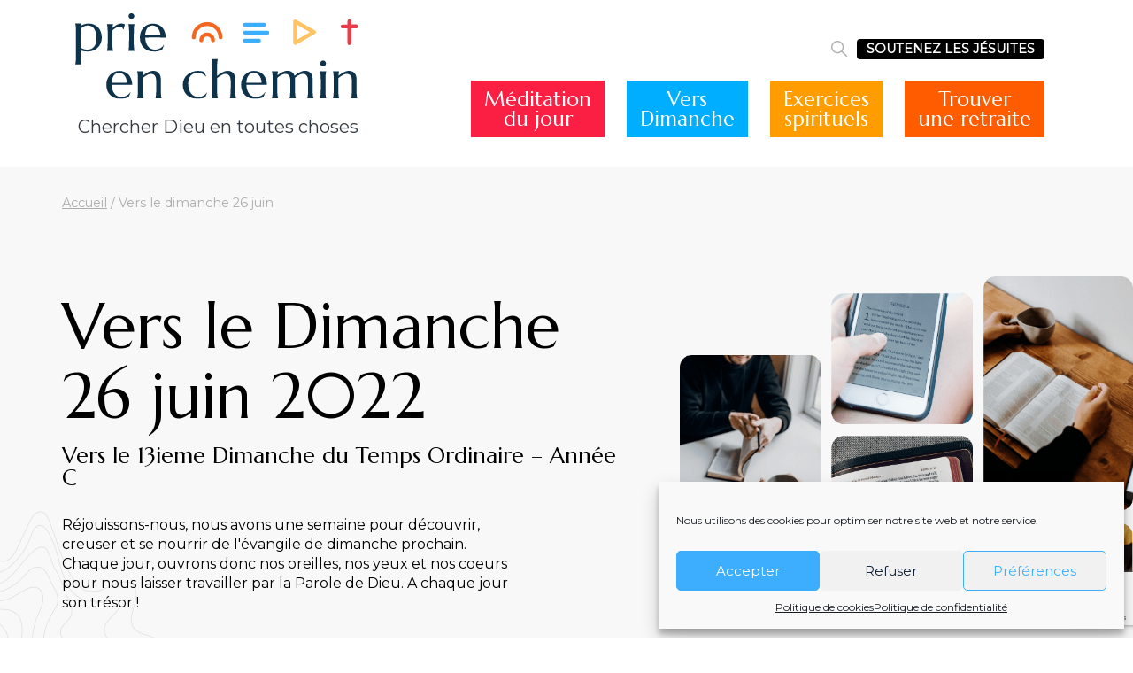

--- FILE ---
content_type: text/html; charset=UTF-8
request_url: https://dev.prieenchemin.org/vers-dimanche/vers-le-dimanche-26-juin/
body_size: 18256
content:
<!doctype html>
<html lang="fr-FR">

<head>
    <meta charset="UTF-8">
    <meta http-equiv="x-ua-compatible" content="ie=edge">
    <meta name="viewport" content="width=device-width, initial-scale=1">

    	<meta name="google-site-verification" content="866H0FVhH9m2aTdknztFDLbf4dJcRsd1DCrX5TkzEV0" />
	<!-- Google tag (gtag.js) --> <script type="text/plain" data-service="google-analytics" data-category="statistics" async data-cmplz-src="https://www.googletagmanager.com/gtag/js?id=G-SPVMMH3EBN"></script> <script> window.dataLayer = window.dataLayer || []; function gtag(){dataLayer.push(arguments);} gtag('js', new Date()); gtag('config', 'G-SPVMMH3EBN'); </script> 
	<!-- Banner pour appli App Store -->
	<meta name="apple-itunes-app" content="app-id=1202145096>
    <!-- Manifest added by SuperPWA - Progressive Web Apps Plugin For WordPress -->
<link rel="manifest" href="/superpwa-manifest.json">
<meta name="theme-color" content="#0e2a3e">
<!-- / SuperPWA.com -->
<meta name='robots' content='noindex, nofollow' />

	<!-- This site is optimized with the Yoast SEO plugin v26.7 - https://yoast.com/wordpress/plugins/seo/ -->
	<title>Vers le dimanche 26 juin - Prie en Chemin</title>
	<meta name="description" content="Prions chaque jour avec l&#039;Évangile du dimanche 26 juin, avec les pistes de prières Vers Dimanche sur Prie en Chemin !" />
	<meta property="og:locale" content="fr_FR" />
	<meta property="og:type" content="article" />
	<meta property="og:title" content="Vers le dimanche 26 juin - Prie en Chemin" />
	<meta property="og:description" content="Prions chaque jour avec l&#039;Évangile du dimanche 26 juin, avec les pistes de prières Vers Dimanche sur Prie en Chemin !" />
	<meta property="og:url" content="https://dev.prieenchemin.org/vers-dimanche/vers-le-dimanche-26-juin/" />
	<meta property="og:site_name" content="Prie en Chemin" />
	<meta property="article:publisher" content="https://www.facebook.com/prieenchemin/" />
	<meta property="article:modified_time" content="2022-06-20T16:48:19+00:00" />
	<meta property="og:image" content="https://dev.prieenchemin.org/wp-content/uploads/2022/06/chaussure-709-e1655711329322.jpg" />
	<meta property="og:image:width" content="1104" />
	<meta property="og:image:height" content="820" />
	<meta property="og:image:type" content="image/jpeg" />
	<meta name="twitter:card" content="summary_large_image" />
	<meta name="twitter:site" content="@prie_en_chemin" />
	<script type="application/ld+json" class="yoast-schema-graph">{"@context":"https://schema.org","@graph":[{"@type":"WebPage","@id":"https://dev.prieenchemin.org/vers-dimanche/vers-le-dimanche-26-juin/","url":"https://dev.prieenchemin.org/vers-dimanche/vers-le-dimanche-26-juin/","name":"Vers le dimanche 26 juin - Prie en Chemin","isPartOf":{"@id":"https://dev.prieenchemin.org/#website"},"primaryImageOfPage":{"@id":"https://dev.prieenchemin.org/vers-dimanche/vers-le-dimanche-26-juin/#primaryimage"},"image":{"@id":"https://dev.prieenchemin.org/vers-dimanche/vers-le-dimanche-26-juin/#primaryimage"},"thumbnailUrl":"https://dev.prieenchemin.org/wp-content/uploads/2022/06/chaussure-709-e1655711329322.jpg","datePublished":"2022-06-20T07:20:21+00:00","dateModified":"2022-06-20T16:48:19+00:00","description":"Prions chaque jour avec l'Évangile du dimanche 26 juin, avec les pistes de prières Vers Dimanche sur Prie en Chemin !","breadcrumb":{"@id":"https://dev.prieenchemin.org/vers-dimanche/vers-le-dimanche-26-juin/#breadcrumb"},"inLanguage":"fr-FR","potentialAction":[{"@type":"ReadAction","target":["https://dev.prieenchemin.org/vers-dimanche/vers-le-dimanche-26-juin/"]}]},{"@type":"ImageObject","inLanguage":"fr-FR","@id":"https://dev.prieenchemin.org/vers-dimanche/vers-le-dimanche-26-juin/#primaryimage","url":"https://dev.prieenchemin.org/wp-content/uploads/2022/06/chaussure-709-e1655711329322.jpg","contentUrl":"https://dev.prieenchemin.org/wp-content/uploads/2022/06/chaussure-709-e1655711329322.jpg","width":1104,"height":820},{"@type":"BreadcrumbList","@id":"https://dev.prieenchemin.org/vers-dimanche/vers-le-dimanche-26-juin/#breadcrumb","itemListElement":[{"@type":"ListItem","position":1,"name":"Accueil","item":"https://dev.prieenchemin.org/"},{"@type":"ListItem","position":2,"name":"Vers le dimanche 26 juin"}]},{"@type":"WebSite","@id":"https://dev.prieenchemin.org/#website","url":"https://dev.prieenchemin.org/","name":"Prie en Chemin","description":"Chercher et trouver Dieu en toutes choses","publisher":{"@id":"https://dev.prieenchemin.org/#organization"},"potentialAction":[{"@type":"SearchAction","target":{"@type":"EntryPoint","urlTemplate":"https://dev.prieenchemin.org/?s={search_term_string}"},"query-input":{"@type":"PropertyValueSpecification","valueRequired":true,"valueName":"search_term_string"}}],"inLanguage":"fr-FR"},{"@type":"Organization","@id":"https://dev.prieenchemin.org/#organization","name":"Prie en Chemin","alternateName":"prie en chemin","url":"https://dev.prieenchemin.org/","logo":{"@type":"ImageObject","inLanguage":"fr-FR","@id":"https://dev.prieenchemin.org/#/schema/logo/image/","url":"https://prieenchemin.org/wp-content/uploads/2023/02/pec-logo-couleurs.png","contentUrl":"https://prieenchemin.org/wp-content/uploads/2023/02/pec-logo-couleurs.png","width":1099,"height":390,"caption":"Prie en Chemin"},"image":{"@id":"https://dev.prieenchemin.org/#/schema/logo/image/"},"sameAs":["https://www.facebook.com/prieenchemin/","https://x.com/prie_en_chemin"]}]}</script>
	<!-- / Yoast SEO plugin. -->


<link rel="alternate" title="oEmbed (JSON)" type="application/json+oembed" href="https://dev.prieenchemin.org/wp-json/oembed/1.0/embed?url=https%3A%2F%2Fdev.prieenchemin.org%2Fvers-dimanche%2Fvers-le-dimanche-26-juin%2F" />
<link rel="alternate" title="oEmbed (XML)" type="text/xml+oembed" href="https://dev.prieenchemin.org/wp-json/oembed/1.0/embed?url=https%3A%2F%2Fdev.prieenchemin.org%2Fvers-dimanche%2Fvers-le-dimanche-26-juin%2F&#038;format=xml" />
<style id='wp-img-auto-sizes-contain-inline-css'>
img:is([sizes=auto i],[sizes^="auto," i]){contain-intrinsic-size:3000px 1500px}
/*# sourceURL=wp-img-auto-sizes-contain-inline-css */
</style>
<style id='wp-block-library-inline-css'>
:root{--wp-block-synced-color:#7a00df;--wp-block-synced-color--rgb:122,0,223;--wp-bound-block-color:var(--wp-block-synced-color);--wp-editor-canvas-background:#ddd;--wp-admin-theme-color:#007cba;--wp-admin-theme-color--rgb:0,124,186;--wp-admin-theme-color-darker-10:#006ba1;--wp-admin-theme-color-darker-10--rgb:0,107,160.5;--wp-admin-theme-color-darker-20:#005a87;--wp-admin-theme-color-darker-20--rgb:0,90,135;--wp-admin-border-width-focus:2px}@media (min-resolution:192dpi){:root{--wp-admin-border-width-focus:1.5px}}.wp-element-button{cursor:pointer}:root .has-very-light-gray-background-color{background-color:#eee}:root .has-very-dark-gray-background-color{background-color:#313131}:root .has-very-light-gray-color{color:#eee}:root .has-very-dark-gray-color{color:#313131}:root .has-vivid-green-cyan-to-vivid-cyan-blue-gradient-background{background:linear-gradient(135deg,#00d084,#0693e3)}:root .has-purple-crush-gradient-background{background:linear-gradient(135deg,#34e2e4,#4721fb 50%,#ab1dfe)}:root .has-hazy-dawn-gradient-background{background:linear-gradient(135deg,#faaca8,#dad0ec)}:root .has-subdued-olive-gradient-background{background:linear-gradient(135deg,#fafae1,#67a671)}:root .has-atomic-cream-gradient-background{background:linear-gradient(135deg,#fdd79a,#004a59)}:root .has-nightshade-gradient-background{background:linear-gradient(135deg,#330968,#31cdcf)}:root .has-midnight-gradient-background{background:linear-gradient(135deg,#020381,#2874fc)}:root{--wp--preset--font-size--normal:16px;--wp--preset--font-size--huge:42px}.has-regular-font-size{font-size:1em}.has-larger-font-size{font-size:2.625em}.has-normal-font-size{font-size:var(--wp--preset--font-size--normal)}.has-huge-font-size{font-size:var(--wp--preset--font-size--huge)}.has-text-align-center{text-align:center}.has-text-align-left{text-align:left}.has-text-align-right{text-align:right}.has-fit-text{white-space:nowrap!important}#end-resizable-editor-section{display:none}.aligncenter{clear:both}.items-justified-left{justify-content:flex-start}.items-justified-center{justify-content:center}.items-justified-right{justify-content:flex-end}.items-justified-space-between{justify-content:space-between}.screen-reader-text{border:0;clip-path:inset(50%);height:1px;margin:-1px;overflow:hidden;padding:0;position:absolute;width:1px;word-wrap:normal!important}.screen-reader-text:focus{background-color:#ddd;clip-path:none;color:#444;display:block;font-size:1em;height:auto;left:5px;line-height:normal;padding:15px 23px 14px;text-decoration:none;top:5px;width:auto;z-index:100000}html :where(.has-border-color){border-style:solid}html :where([style*=border-top-color]){border-top-style:solid}html :where([style*=border-right-color]){border-right-style:solid}html :where([style*=border-bottom-color]){border-bottom-style:solid}html :where([style*=border-left-color]){border-left-style:solid}html :where([style*=border-width]){border-style:solid}html :where([style*=border-top-width]){border-top-style:solid}html :where([style*=border-right-width]){border-right-style:solid}html :where([style*=border-bottom-width]){border-bottom-style:solid}html :where([style*=border-left-width]){border-left-style:solid}html :where(img[class*=wp-image-]){height:auto;max-width:100%}:where(figure){margin:0 0 1em}html :where(.is-position-sticky){--wp-admin--admin-bar--position-offset:var(--wp-admin--admin-bar--height,0px)}@media screen and (max-width:600px){html :where(.is-position-sticky){--wp-admin--admin-bar--position-offset:0px}}

/*# sourceURL=wp-block-library-inline-css */
</style><style id='global-styles-inline-css'>
:root{--wp--preset--aspect-ratio--square: 1;--wp--preset--aspect-ratio--4-3: 4/3;--wp--preset--aspect-ratio--3-4: 3/4;--wp--preset--aspect-ratio--3-2: 3/2;--wp--preset--aspect-ratio--2-3: 2/3;--wp--preset--aspect-ratio--16-9: 16/9;--wp--preset--aspect-ratio--9-16: 9/16;--wp--preset--color--black: #000000;--wp--preset--color--cyan-bluish-gray: #abb8c3;--wp--preset--color--white: #ffffff;--wp--preset--color--pale-pink: #f78da7;--wp--preset--color--vivid-red: #cf2e2e;--wp--preset--color--luminous-vivid-orange: #ff6900;--wp--preset--color--luminous-vivid-amber: #fcb900;--wp--preset--color--light-green-cyan: #7bdcb5;--wp--preset--color--vivid-green-cyan: #00d084;--wp--preset--color--pale-cyan-blue: #8ed1fc;--wp--preset--color--vivid-cyan-blue: #0693e3;--wp--preset--color--vivid-purple: #9b51e0;--wp--preset--gradient--vivid-cyan-blue-to-vivid-purple: linear-gradient(135deg,rgb(6,147,227) 0%,rgb(155,81,224) 100%);--wp--preset--gradient--light-green-cyan-to-vivid-green-cyan: linear-gradient(135deg,rgb(122,220,180) 0%,rgb(0,208,130) 100%);--wp--preset--gradient--luminous-vivid-amber-to-luminous-vivid-orange: linear-gradient(135deg,rgb(252,185,0) 0%,rgb(255,105,0) 100%);--wp--preset--gradient--luminous-vivid-orange-to-vivid-red: linear-gradient(135deg,rgb(255,105,0) 0%,rgb(207,46,46) 100%);--wp--preset--gradient--very-light-gray-to-cyan-bluish-gray: linear-gradient(135deg,rgb(238,238,238) 0%,rgb(169,184,195) 100%);--wp--preset--gradient--cool-to-warm-spectrum: linear-gradient(135deg,rgb(74,234,220) 0%,rgb(151,120,209) 20%,rgb(207,42,186) 40%,rgb(238,44,130) 60%,rgb(251,105,98) 80%,rgb(254,248,76) 100%);--wp--preset--gradient--blush-light-purple: linear-gradient(135deg,rgb(255,206,236) 0%,rgb(152,150,240) 100%);--wp--preset--gradient--blush-bordeaux: linear-gradient(135deg,rgb(254,205,165) 0%,rgb(254,45,45) 50%,rgb(107,0,62) 100%);--wp--preset--gradient--luminous-dusk: linear-gradient(135deg,rgb(255,203,112) 0%,rgb(199,81,192) 50%,rgb(65,88,208) 100%);--wp--preset--gradient--pale-ocean: linear-gradient(135deg,rgb(255,245,203) 0%,rgb(182,227,212) 50%,rgb(51,167,181) 100%);--wp--preset--gradient--electric-grass: linear-gradient(135deg,rgb(202,248,128) 0%,rgb(113,206,126) 100%);--wp--preset--gradient--midnight: linear-gradient(135deg,rgb(2,3,129) 0%,rgb(40,116,252) 100%);--wp--preset--font-size--small: 13px;--wp--preset--font-size--medium: 20px;--wp--preset--font-size--large: 36px;--wp--preset--font-size--x-large: 42px;--wp--preset--spacing--20: 0.44rem;--wp--preset--spacing--30: 0.67rem;--wp--preset--spacing--40: 1rem;--wp--preset--spacing--50: 1.5rem;--wp--preset--spacing--60: 2.25rem;--wp--preset--spacing--70: 3.38rem;--wp--preset--spacing--80: 5.06rem;--wp--preset--shadow--natural: 6px 6px 9px rgba(0, 0, 0, 0.2);--wp--preset--shadow--deep: 12px 12px 50px rgba(0, 0, 0, 0.4);--wp--preset--shadow--sharp: 6px 6px 0px rgba(0, 0, 0, 0.2);--wp--preset--shadow--outlined: 6px 6px 0px -3px rgb(255, 255, 255), 6px 6px rgb(0, 0, 0);--wp--preset--shadow--crisp: 6px 6px 0px rgb(0, 0, 0);}:where(.is-layout-flex){gap: 0.5em;}:where(.is-layout-grid){gap: 0.5em;}body .is-layout-flex{display: flex;}.is-layout-flex{flex-wrap: wrap;align-items: center;}.is-layout-flex > :is(*, div){margin: 0;}body .is-layout-grid{display: grid;}.is-layout-grid > :is(*, div){margin: 0;}:where(.wp-block-columns.is-layout-flex){gap: 2em;}:where(.wp-block-columns.is-layout-grid){gap: 2em;}:where(.wp-block-post-template.is-layout-flex){gap: 1.25em;}:where(.wp-block-post-template.is-layout-grid){gap: 1.25em;}.has-black-color{color: var(--wp--preset--color--black) !important;}.has-cyan-bluish-gray-color{color: var(--wp--preset--color--cyan-bluish-gray) !important;}.has-white-color{color: var(--wp--preset--color--white) !important;}.has-pale-pink-color{color: var(--wp--preset--color--pale-pink) !important;}.has-vivid-red-color{color: var(--wp--preset--color--vivid-red) !important;}.has-luminous-vivid-orange-color{color: var(--wp--preset--color--luminous-vivid-orange) !important;}.has-luminous-vivid-amber-color{color: var(--wp--preset--color--luminous-vivid-amber) !important;}.has-light-green-cyan-color{color: var(--wp--preset--color--light-green-cyan) !important;}.has-vivid-green-cyan-color{color: var(--wp--preset--color--vivid-green-cyan) !important;}.has-pale-cyan-blue-color{color: var(--wp--preset--color--pale-cyan-blue) !important;}.has-vivid-cyan-blue-color{color: var(--wp--preset--color--vivid-cyan-blue) !important;}.has-vivid-purple-color{color: var(--wp--preset--color--vivid-purple) !important;}.has-black-background-color{background-color: var(--wp--preset--color--black) !important;}.has-cyan-bluish-gray-background-color{background-color: var(--wp--preset--color--cyan-bluish-gray) !important;}.has-white-background-color{background-color: var(--wp--preset--color--white) !important;}.has-pale-pink-background-color{background-color: var(--wp--preset--color--pale-pink) !important;}.has-vivid-red-background-color{background-color: var(--wp--preset--color--vivid-red) !important;}.has-luminous-vivid-orange-background-color{background-color: var(--wp--preset--color--luminous-vivid-orange) !important;}.has-luminous-vivid-amber-background-color{background-color: var(--wp--preset--color--luminous-vivid-amber) !important;}.has-light-green-cyan-background-color{background-color: var(--wp--preset--color--light-green-cyan) !important;}.has-vivid-green-cyan-background-color{background-color: var(--wp--preset--color--vivid-green-cyan) !important;}.has-pale-cyan-blue-background-color{background-color: var(--wp--preset--color--pale-cyan-blue) !important;}.has-vivid-cyan-blue-background-color{background-color: var(--wp--preset--color--vivid-cyan-blue) !important;}.has-vivid-purple-background-color{background-color: var(--wp--preset--color--vivid-purple) !important;}.has-black-border-color{border-color: var(--wp--preset--color--black) !important;}.has-cyan-bluish-gray-border-color{border-color: var(--wp--preset--color--cyan-bluish-gray) !important;}.has-white-border-color{border-color: var(--wp--preset--color--white) !important;}.has-pale-pink-border-color{border-color: var(--wp--preset--color--pale-pink) !important;}.has-vivid-red-border-color{border-color: var(--wp--preset--color--vivid-red) !important;}.has-luminous-vivid-orange-border-color{border-color: var(--wp--preset--color--luminous-vivid-orange) !important;}.has-luminous-vivid-amber-border-color{border-color: var(--wp--preset--color--luminous-vivid-amber) !important;}.has-light-green-cyan-border-color{border-color: var(--wp--preset--color--light-green-cyan) !important;}.has-vivid-green-cyan-border-color{border-color: var(--wp--preset--color--vivid-green-cyan) !important;}.has-pale-cyan-blue-border-color{border-color: var(--wp--preset--color--pale-cyan-blue) !important;}.has-vivid-cyan-blue-border-color{border-color: var(--wp--preset--color--vivid-cyan-blue) !important;}.has-vivid-purple-border-color{border-color: var(--wp--preset--color--vivid-purple) !important;}.has-vivid-cyan-blue-to-vivid-purple-gradient-background{background: var(--wp--preset--gradient--vivid-cyan-blue-to-vivid-purple) !important;}.has-light-green-cyan-to-vivid-green-cyan-gradient-background{background: var(--wp--preset--gradient--light-green-cyan-to-vivid-green-cyan) !important;}.has-luminous-vivid-amber-to-luminous-vivid-orange-gradient-background{background: var(--wp--preset--gradient--luminous-vivid-amber-to-luminous-vivid-orange) !important;}.has-luminous-vivid-orange-to-vivid-red-gradient-background{background: var(--wp--preset--gradient--luminous-vivid-orange-to-vivid-red) !important;}.has-very-light-gray-to-cyan-bluish-gray-gradient-background{background: var(--wp--preset--gradient--very-light-gray-to-cyan-bluish-gray) !important;}.has-cool-to-warm-spectrum-gradient-background{background: var(--wp--preset--gradient--cool-to-warm-spectrum) !important;}.has-blush-light-purple-gradient-background{background: var(--wp--preset--gradient--blush-light-purple) !important;}.has-blush-bordeaux-gradient-background{background: var(--wp--preset--gradient--blush-bordeaux) !important;}.has-luminous-dusk-gradient-background{background: var(--wp--preset--gradient--luminous-dusk) !important;}.has-pale-ocean-gradient-background{background: var(--wp--preset--gradient--pale-ocean) !important;}.has-electric-grass-gradient-background{background: var(--wp--preset--gradient--electric-grass) !important;}.has-midnight-gradient-background{background: var(--wp--preset--gradient--midnight) !important;}.has-small-font-size{font-size: var(--wp--preset--font-size--small) !important;}.has-medium-font-size{font-size: var(--wp--preset--font-size--medium) !important;}.has-large-font-size{font-size: var(--wp--preset--font-size--large) !important;}.has-x-large-font-size{font-size: var(--wp--preset--font-size--x-large) !important;}
/*# sourceURL=global-styles-inline-css */
</style>

<style id='classic-theme-styles-inline-css'>
/*! This file is auto-generated */
.wp-block-button__link{color:#fff;background-color:#32373c;border-radius:9999px;box-shadow:none;text-decoration:none;padding:calc(.667em + 2px) calc(1.333em + 2px);font-size:1.125em}.wp-block-file__button{background:#32373c;color:#fff;text-decoration:none}
/*# sourceURL=/wp-includes/css/classic-themes.min.css */
</style>
<link rel='stylesheet' id='dashicons-css' href='https://dev.prieenchemin.org/wp-includes/css/dashicons.min.css' media='all' />
<link rel='stylesheet' id='ub-extension-style-css-css' href='https://dev.prieenchemin.org/wp-content/plugins/ultimate-blocks/src/extensions/style.css' media='all' />
<link rel='stylesheet' id='cmplz-general-css' href='https://dev.prieenchemin.org/wp-content/plugins/complianz-gdpr/assets/css/cookieblocker.min.css?ver=1754993140' media='all' />
<link rel='stylesheet' id='style-css' href='https://dev.prieenchemin.org/wp-content/themes/pec/assets/css/main.min.css?ver=1768390681' media='' />
<link rel='stylesheet' id='acck_style-css' href='https://dev.prieenchemin.org/wp-content/themes/pec/assets/css/acck_style.css?ver=1767774430' media='' />
<script src="https://dev.prieenchemin.org/wp-includes/js/jquery/jquery.min.js?ver=3.7.1" id="jquery-core-js"></script>
<script src="https://dev.prieenchemin.org/wp-includes/js/jquery/jquery-migrate.min.js?ver=3.4.1" id="jquery-migrate-js"></script>
			<style>.cmplz-hidden {
					display: none !important;
				}</style>    <link rel="apple-touch-icon" sizes="180x180" href="/apple-touch-icon.png">
    <link rel="icon" type="image/png" sizes="32x32" href="/favicon-32x32.png">
    <link rel="icon" type="image/png" sizes="16x16" href="/favicon-16x16.png">
    <link rel="manifest" href="/site.webmanifest">
    <link rel="mask-icon" href="/safari-pinned-tab.svg" color="#fff">
    <meta name="msapplication-TileColor" content="#ffffff">
    <meta name="theme-color" content="#ffffff">
<style type="text/css">.broken_link, a.broken_link {
	text-decoration: line-through;
}</style></head>

<body data-rsssl=1 data-cmplz=1 class="wp-singular vers_dimanche-template-default single single-vers_dimanche postid-27883 wp-theme-pec">
    <div class="wrapper">
        <header class="main-header container">
            <div class="main-header-container">
                <div class="main-header-brand">
                    <a href="https://dev.prieenchemin.org" class="main-header-logo w-100 text-center text-decoration-none">
                        <img class="m-auto" src="https://dev.prieenchemin.org/wp-content/themes/pec/assets/img/logo.svg" alt="logo">
						<div class="text-dark text-center mt-3 mb-3" style="font-size: 20px;">Chercher Dieu en toutes choses</div>
                    </a>
                    <button class="header-hamburger hamburger hamburger--collapse hamburger--slider d-none" type="button">
                        <span class="hamburger-box">
                            <span class="hamburger-inner"></span>
                        </span>
                    </button>
                </div>

                <div class="main-header-menu-wrapper">
                	<div class="col-12 d-none d-xl-block mb-3">
						<div class="row justify-content-end align-items-center mx-0">
							<div class="position-relative">
								<form role="search" method="get" class="main-header-search-form" action="https://dev.prieenchemin.org">
									<div class="main-header-search-container container">
										<input type="text" class="main-header-search-field" placeholder="Rechercher…" value="" name="s">
										<input type="submit" class="main-header-search-submit" value="Rechercher">
										<svg class="main-header-search-close" xmlns="http://www.w3.org/2000/svg" viewBox="0 0 47.97 47.97" width="18" height="18"><path d="M28.23 23.99 47.09 5.12A3 3 0 1 0 42.85.88L23.99 19.74 5.12.88A3 3 0 1 0 .88 5.12L19.74 24 .88 42.85a3 3 0 1 0 4.24 4.24L24 28.23l18.86 18.86a3 3 0 0 0 4.24 0 3 3 0 0 0 0-4.24L28.23 23.99z"/></svg>
									</div>
								</form>
							</div>
							<span class="main-header-icon main-header-glass">
								<svg xmlns="http://www.w3.org/2000/svg" viewBox="0 0 512 512" width="14" height="14">
									<path fill="#B2B2B2" d="M505.75 475.59l-145.6-145.6a201.68 201.68 0 0045.18-127.32C405.33 90.93 314.41 0 202.67 0S0 90.92 0 202.67s90.92 202.67 202.67 202.67c48.21 0 92.48-16.98 127.31-45.19l145.6 145.6c4.16 4.16 9.62 6.25 15.09 6.25s10.92-2.09 15.08-6.25a21.3 21.3 0 000-30.16zM202.67 362.67c-88.24 0-160-71.77-160-160s71.76-160 160-160 160 71.76 160 160-71.77 160-160 160z"></path>
								</svg>
								<span>Rechercher</span>
							</span>
							<div>
								<a href="#" class="text-center button button-darkblue button-small">SOUTENEZ LES JÉSUITES</a>
							</div>
						</div>
                	</div>
                	<div class="col-12">
                    <nav class="main-header-menu row justify-content-xl-end justify-content-around"><ul id="menu-menu-principal-v2" class="navbar w-100 flex-row justify-content-xl-end justify-content-around "><li class="cadre-rouge menu-item menu-item-type-post_type menu-item-object-page menu-item-42480 menu-item-top"><a href="https://dev.prieenchemin.org/evangile-du-jour/" class="menu-item-link menu-item-link-top">Méditation<br>du jour</a><button class="menu-dropdown"><svg class="menu-dropdown-svg" xmlns="http://www.w3.org/2000/svg" viewBox="0 0 451.847 451.847" width="10" height="10"><path class="menu-dropdown-path" d="M226 354.7c-8.2 0-16.3-3-22.4-9.3L9.3 151.2A31.6 31.6 0 1 1 54 106.4l172 172 171.8-172a31.6 31.6 0 0 1 44.8 44.8L248.3 345.4a31.5 31.5 0 0 1-22.4 9.3z"/></svg></button></li>
<li class="cadre-bleu menu-item menu-item-type-post_type menu-item-object-page menu-item-42481 menu-item-top"><a href="https://dev.prieenchemin.org/vers-dimanche/" class="menu-item-link menu-item-link-top">Vers<br>Dimanche</a><button class="menu-dropdown"><svg class="menu-dropdown-svg" xmlns="http://www.w3.org/2000/svg" viewBox="0 0 451.847 451.847" width="10" height="10"><path class="menu-dropdown-path" d="M226 354.7c-8.2 0-16.3-3-22.4-9.3L9.3 151.2A31.6 31.6 0 1 1 54 106.4l172 172 171.8-172a31.6 31.6 0 0 1 44.8 44.8L248.3 345.4a31.5 31.5 0 0 1-22.4 9.3z"/></svg></button></li>
<li class="cadre-jaune menu-item menu-item-type-post_type menu-item-object-page menu-item-42482 menu-item-top"><a href="https://dev.prieenchemin.org/exercices-spirituels/" class="menu-item-link menu-item-link-top">Exercices<br>spirituels</a><button class="menu-dropdown"><svg class="menu-dropdown-svg" xmlns="http://www.w3.org/2000/svg" viewBox="0 0 451.847 451.847" width="10" height="10"><path class="menu-dropdown-path" d="M226 354.7c-8.2 0-16.3-3-22.4-9.3L9.3 151.2A31.6 31.6 0 1 1 54 106.4l172 172 171.8-172a31.6 31.6 0 0 1 44.8 44.8L248.3 345.4a31.5 31.5 0 0 1-22.4 9.3z"/></svg></button></li>
<li class="cadre-orange menu-item menu-item-type-post_type menu-item-object-page menu-item-42483 menu-item-top"><a href="https://dev.prieenchemin.org/annuaire-des-retraites/" class="menu-item-link menu-item-link-top">Trouver<br>une retraite</a><button class="menu-dropdown"><svg class="menu-dropdown-svg" xmlns="http://www.w3.org/2000/svg" viewBox="0 0 451.847 451.847" width="10" height="10"><path class="menu-dropdown-path" d="M226 354.7c-8.2 0-16.3-3-22.4-9.3L9.3 151.2A31.6 31.6 0 1 1 54 106.4l172 172 171.8-172a31.6 31.6 0 0 1 44.8 44.8L248.3 345.4a31.5 31.5 0 0 1-22.4 9.3z"/></svg></button></li>
</ul></nav>                	</div>
                </div>
            </div>
        </header>

<div class="page-banner page-banner-pictures ">
    <div class="page-banner-wrapper">
        <p id="breadcrumb"><span><span><a href="https://dev.prieenchemin.org/">Accueil</a></span> / <span class="breadcrumb_last" aria-current="page">Vers le dimanche 26 juin</span></span></p>
        <div class="page-banner-title-wrapper">
            <h1 class="page-banner-title">Vers le Dimanche 26 juin 2022<br /><span class="page-banner-title-small">Vers le 13ieme Dimanche du Temps Ordinaire – Année C</span></h1>
            <p class="page-banner-text">Réjouissons-nous, nous avons une semaine pour découvrir, creuser et se nourrir de l'évangile de dimanche prochain. Chaque jour, ouvrons donc nos oreilles, nos yeux et nos coeurs pour nous laisser travailler par la Parole de Dieu. A chaque jour son trésor !</p>                    </div>
    </div>

    <div class="page-banner-images-wrapper">
        <img width="795" height="579" src="https://dev.prieenchemin.org/wp-content/uploads/2021/07/page-banner.png" class="page-banner-images" alt="" decoding="async" fetchpriority="high" srcset="https://dev.prieenchemin.org/wp-content/uploads/2021/07/page-banner.png 795w, https://dev.prieenchemin.org/wp-content/uploads/2021/07/page-banner-300x218.png 300w, https://dev.prieenchemin.org/wp-content/uploads/2021/07/page-banner-768x559.png 768w" sizes="(max-width: 795px) 100vw, 795px" />    </div>
</div>

<div class="vers-dimanche-week">
    <ul class="vers-dimanche-week-list container">
        <li class="vers-dimanche-week-item vers-dimanche-prev-week-item"><a href="https://dev.prieenchemin.org/vers-dimanche/vers-le-dimanche-19-juin-2022/">Semaine précédente</a></li>
                <li class="vers-dimanche-week-item"><a class="vers-dimanche-week-link " href="#lundi">Lundi</a></li>
                <li class="vers-dimanche-week-item"><a class="vers-dimanche-week-link " href="#mardi">Mardi</a></li>
                <li class="vers-dimanche-week-item"><a class="vers-dimanche-week-link " href="#mercredi">Mercredi</a></li>
                <li class="vers-dimanche-week-item"><a class="vers-dimanche-week-link " href="#jeudi">Jeudi</a></li>
                <li class="vers-dimanche-week-item"><a class="vers-dimanche-week-link current" href="#vendredi">Vendredi</a></li>
                <li class="vers-dimanche-week-item"><a class="vers-dimanche-week-link " href="#samedi">Samedi</a></li>
                <li class="vers-dimanche-week-item"><a class="vers-dimanche-week-link " href="#dimanche">Dimanche</a></li>
                <li class="vers-dimanche-week-item vers-dimanche-next-week-item"><a href="https://dev.prieenchemin.org/vers-dimanche/vers-le-dimanche-3-juillet-2022/">Semaine suivante</a></li>
    </ul>
</div>

<div class="vers-dimanche-days container">
    <img width="1104" height="820" src="https://dev.prieenchemin.org/wp-content/uploads/2022/06/chaussure-709-e1655711329322.jpg" class="vers-dimanche-days-image" alt="" decoding="async" srcset="https://dev.prieenchemin.org/wp-content/uploads/2022/06/chaussure-709-e1655711329322.jpg 1104w, https://dev.prieenchemin.org/wp-content/uploads/2022/06/chaussure-709-e1655711329322-300x223.jpg 300w, https://dev.prieenchemin.org/wp-content/uploads/2022/06/chaussure-709-e1655711329322-1024x761.jpg 1024w, https://dev.prieenchemin.org/wp-content/uploads/2022/06/chaussure-709-e1655711329322-768x570.jpg 768w" sizes="(max-width: 1104px) 100vw, 1104px" />
    <div class="vers-dimanche-days-content">
    
        <div style="display: none;" id="lundi">

            <p class="vers-dimanche-today">Lundi 20 juin 2022</p>

            
            <div class="vers-dimanche-day">
                <h2 class="vers-dimanche-day-title">Montée à Jérusalem</h2>
                <div class="vers-dimanche-day-content">
                    <p><span lang="fr-CH">« Comme s’accomplissait le temps où il allait être enlevé au ciel », Jésus a décidé de monter à Jérusalem. C’est un moment décisif et l’évangéliste précise qu’il a « le visage déterminé », expression inspirée du « Serviteur souffrant » du livre d’Isaïe (50,7) : « c’est pourquoi j’ai rendu ma face dure comme pierre » pour affronter les opprobres. Cette marche vers Jérusalem nous place dans l’axe de la Passion car le conflit avec les pharisiens se durcit et l’accompagnement des disciples exige de plus en plus attention et patience. </span><span lang="fr-CH">Seigneur, donne-moi la grâce de te suivre pas à pas, au cœur des combats et des incertitudes.</span></p>
<p><em> </em></p>
                </div>
            </div>
        </div>

    
        <div style="display: none;" id="mardi">

            <p class="vers-dimanche-today">Mardi 21 juin 2022</p>

            
            <div class="vers-dimanche-day">
                <h2 class="vers-dimanche-day-title">Enfantillages</h2>
                <div class="vers-dimanche-day-content">
                    <p lang="en-US" align="justify"><span lang="fr-CH">Dans ce périlleux périple, Jésus va opérer différemment, avec plus de prudence. Il envoie désormais des disciples en avant de lui sur le chemin mais voilà que ceux-ci, les deux frères qu’un autre évangile va nommer précisément « fils du tonnerre », veulent répondre à l’hostilité des habitants par la violence. Réflexe infantile et attitude assez éloignée de la manière de faire du maître. </span><span lang="fr-CH">Seigneur, donne-moi la grâce d’agir comme toi, avec compassion et humour, face aux difficultés.</span></p>
                </div>
            </div>
        </div>

    
        <div style="display: none;" id="mercredi">

            <p class="vers-dimanche-today">Mercredi 22 juin 2022</p>

            
            <div class="vers-dimanche-day">
                <h2 class="vers-dimanche-day-title">Comment suivre Jésus ? (1)</h2>
                <div class="vers-dimanche-day-content">
                    <p align="justify"><span lang="fr-CH">Jésus nous est présenté en mouvement, passant de village en village et tendu vers son but. Le texte semble lui-même s’accélérer, les entretiens se multiplient et les réponses fusent. Dans le premier échange où l’initiative revient à un disciple, Jésus fait part de son propre chemin : « Les renards ont des terriers, les oiseaux du ciel ont des nids ; mais le Fils de l&rsquo;homme n&rsquo;a pas d&rsquo;endroit où reposer la tête. » </span><span lang="fr-CH">Comment je comprends l’expérience que Jésus décrit là ? Seigneur, donne-moi la grâce d’accueillir l’inconfort promis à tes followers ?</span></p>
<p><em> </em></p>
                </div>
            </div>
        </div>

    
        <div style="display: none;" id="jeudi">

            <p class="vers-dimanche-today">Jeudi 23 juin 2022</p>

            
            <div class="vers-dimanche-day">
                <h2 class="vers-dimanche-day-title">Le familier de Jésus</h2>
                <div class="vers-dimanche-day-content">
                    <p align="justify"><span lang="fr-CH">L’Eglise nous fait voyager puisque nous sommes ramenés aux débuts des évangiles, à la naissance de Jean Baptiste. C’est une invitation à contempler la manière de faire de Dieu : il a choisi de se faire petit enfant et de naître dans une famille, dans un temps particulier. Et son cousin, son aîné de 6 mois, sera là pour l’inspirer et pour le faire reconnaître. Seigneur, donne-moi la grâce de devenir comme Jean Baptiste, quelqu’un de ta famille prompt à te faire découvrir et aimer.</span><em> </em></p>
                </div>
            </div>
        </div>

    
        <div  id="vendredi">

            <p class="vers-dimanche-today">Vendredi 24 juin 2022</p>

            
            <div class="vers-dimanche-day">
                <h2 class="vers-dimanche-day-title">Histoire d’amour</h2>
                <div class="vers-dimanche-day-content">
                    <p align="justify"><span lang="fr-CH">Les réponses exigeantes de Jésus appellent chacun à le choisir, à le préférer. La difficulté vient de l’écart entre ce qui attire mon désir et le chemin pour y accéder qui me fait peur ou qui résiste. Le challenge provient en fin de compte de l’idée que la suite du Christ se réaliserait grâce à… mes propres forces. La dévotion Sacré Cœur que la liturgie nous invite à célébrer aujourd’hui nous rappelle que Dieu seul est à l’initiative de tout amour et que c’est lui qui mène les affaires dans nos liens avec lui. </span><span lang="fr-CH">Seigneur, donne-moi la grâce de ne compter que sur toi.</span></p>
                </div>
            </div>
        </div>

    
        <div style="display: none;" id="samedi">

            <p class="vers-dimanche-today">Samedi 25 juin 2022</p>

            
            <div class="vers-dimanche-day">
                <h2 class="vers-dimanche-day-title">Comment suivre Jésus ? (2)</h2>
                <div class="vers-dimanche-day-content">
                    <p align="justify"><span lang="fr-CH">Dans le deuxième dialogue, c’est Jésus qui lance à quelqu’un : « Suis-moi ». La réponse de l’homme est honnête. Mais Jésus l’invite à un « davantage » brutal : « Laisse les morts enterrer leurs morts ». Et il ne s’agit pas d’abord de renoncer à sa famille par ascèse. Il s’agit de préférer le Royaume et d’être envoyé : « Toi, pars, et annonce le règne de Dieu. » Dans le dernier échange, Jésus fait aussi référence au Royaume : « Celui qui met la main à la charrue et regarde en arrière n&rsquo;est pas fait pour le royaume de Dieu »… </span><span lang="fr-CH">Je relis toutes ces paroles et j’essaie d’en garder une en particulier en ce jour. Seigneur, donne-moi la grâce d’être libre et plus connecté intérieurement à ton Royaume. </span></p>
<p>&nbsp;</p>
<p><em> </em></p>
                </div>
            </div>
        </div>

    
        <div style="display: none;" id="dimanche">

            <p class="vers-dimanche-today">Dimanche 26 juin 2022</p>

            
            <div class="vers-dimanche-day">
                <h2 class="vers-dimanche-day-title">Libres comme le Christ</h2>
                <div class="vers-dimanche-day-content">
                    <p align="justify"><span lang="fr-CH">L’évangile de ce dimanche est une vigoureuse invitation à la liberté. En effet en contemplant un Jésus déterminé, un Jésus exigeant dans ses demandes comme dans ses réponses, nous entendons un appel à grandir en vérité et avec courage. Car être libre consiste à se déterminer pour ce qui compte vraiment, c’est-à-dire ce qui est étroitement relié au Royaume dont Jésus parle tant. Et ce Royaume n’est pas un ailleurs nais bien le « réel » avec ses joies, ses exigences et ses contraintes qui nous ouvrent à la rencontre des autres. A la suite de Jésus, prenons courageusement la route de nos existences en nous détachant de ce qui n’est pas nécessaire et en nous attachant à lui et à son Royaume. Le monde et l’Eglise ont besoin de gens libres et disponibles pour tous.</span></p>
                </div>
            </div>
        </div>

        </div>
</div>

<div class="vers-dimanche-bible">
    <div class="vers-dimanche-bible-content">
        <p class="vers-dimanche-bible-livre">Évangile de Jésus Christ selon saint Luc</p>
        <p class="vers-dimanche-bible-reference">Chapitre 9, versets 57</p>
        <p class="vers-dimanche-bible-citation">Comme s’accomplissait le temps où il allait être enlevé au ciel, Jésus, le visage déterminé, prit la route de Jérusalem. Il envoya, en avant de lui, des messagers ; ceux-ci se mirent en route et entrèrent dans un village de Samaritains pour préparer sa venue. Mais on refusa de le recevoir, parce qu’il se dirigeait vers Jérusalem. Voyant cela, les disciples Jacques et Jean dirent : « Seigneur, veux-tu que nous ordonnions qu’un feu tombe du ciel et les détruise ? » Mais Jésus, se retournant, les réprimanda. Puis ils partirent pour un autre village. En cours de route, un homme dit à Jésus : « Je te suivrai partout où tu iras. » Jésus lui déclara : « Les renards ont des terriers, les oiseaux du ciel ont des nids ; mais le Fils de l’homme n’a pas d’endroit où reposer la tête. » Il dit à un autre : « Suis-moi. » L’homme répondit : « Seigneur, permets-moi d’aller d’abord enterrer mon père. » Mais Jésus répliqua : « Laisse les morts enterrer leurs morts. Toi, pars, et annonce le règne de Dieu. » Un autre encore lui dit : « Je te suivrai, Seigneur ; mais laisse-moi d’abord faire mes adieux aux gens de ma maison. » Jésus lui répondit : « Quiconque met la main à la charrue, puis regarde en arrière, n’est pas fait pour le royaume de Dieu. © AELF</p>
    </div>
</div>

<section class="section">
    <div class="container">
        <div class="row">
        <div class="col-12 col-lg-6 col-xl-7 mb-4">
        <div class="cta-dimanche-progress">
                        <div class="sub">
                <svg class="icon" xmlns="http://www.w3.org/2000/svg" width="15" viewBox="0 0 17.245 17.714">
                    <g transform="translate(0.512)">
                        <rect fill="none" style="opacity:0"></rect>
                        <g transform="translate(0.688 3.898)">
                            <line stroke="currentColor" fill="none" stroke-width="2.4" stroke-miterlimit="10" stroke-linecap="round" x2="12.579"></line>
                            <line stroke="currentColor" fill="none" stroke-width="2.4" stroke-miterlimit="10" stroke-linecap="round" x2="14.845" transform="translate(0 5.325)"></line>
                            <line stroke="currentColor" fill="none" stroke-width="2.4" stroke-miterlimit="10" stroke-linecap="round" x2="9.309" transform="translate(0 10.65)"></line>
                        </g>
                    </g>
                </svg>
                Dimanche 26 juin 2022            </div>
                        <h3 class="title">Téléchargement du PDF de la semaine en cours</h3>
            <a class="cta-dimanche-progress-dl button" href="https://dev.prieenchemin.org/wp-content/uploads/2022/06/vd709.pdf" download="vd709.pdf"><svg xmlns="http://www.w3.org/2000/svg" viewBox="0 0 512 512" width="16" height="16"><path d="M444.9 109.8L338.2 3c-2-2-4.7-3.1-7.5-3.1h-224A42.7 42.7 0 0064 42.7v426.6a42.7 42.7 0 0042.7 42.7h298.6a42.7 42.7 0 0042.7-42.7v-352c0-2.8-1.1-5.5-3.1-7.5zM341.3 36.4l70.3 70.3h-49a21.4 21.4 0 01-21.3-21.4V36.4zm85.4 433c0 11.7-9.6 21.3-21.4 21.3H106.7a21.4 21.4 0 01-21.4-21.4V42.7c0-11.8 9.6-21.4 21.4-21.4H320v64a42.7 42.7 0 0042.7 42.7h64v341.3z"/><path d="M310.4 313.1a309.1 309.1 0 01-25.5-22c-8.1-8.1-15.4-16-21.7-23.5 9.8-30.3 14.1-46 14.1-54.3 0-35.4-12.8-42.6-32-42.6-14.6 0-32 7.5-32 43.7 0 15.9 8.8 35.2 26 57.7l-14.7 44.5c-2.7 8-5.7 15.5-8.7 22.4l-7.3 3.5-24 11.6c-34.1 16-56.6 26.7-56.6 47.8 0 15.3 16.6 24.8 32 24.8 19.8 0 49.8-26.5 71.7-71.1 22.7-9 50.9-15.6 73.2-19.8 17.8 13.7 37.5 26.9 47.1 26.9 26.4 0 32-15.3 32-28.1 0-25.3-28.8-25.3-42.7-25.3-4.3 0-15.8 1.3-31 3.8zM160 405.3c-6 0-10.2-2.8-10.7-3.4 0-7.6 22.6-18.2 44.4-28.6l4.2-2c-16 23.3-31.8 34-37.9 34zm74.7-191c0-22.3 7-22.3 10.6-22.3 7.6 0 10.7 0 10.7 21.3 0 4.5-3 15.8-8.5 33.3-8.4-12.8-12.8-23.9-12.8-32.2zm8.1 114.7a221 221 0 002-5.6l10.7-32.2a287.6 287.6 0 0027.9 27.1 460 460 0 00-40.6 10.7zm119.9 5.6c0 4.7 0 6.7-10 6.8-2.8-.6-9.6-4.6-17.8-10.2 3-.4 5.2-.5 6.4-.5 15.8 0 20.3 1.5 21.4 3.9z"/></svg>Télécharger le PDF</a>
        </div>
    </div>
            <div class="col-12 col-lg-6 col-xl-5 mb-4">
        <div class="cta-dimanche-next">
            <div class="sub">
                <svg class="icon" xmlns="http://www.w3.org/2000/svg" width="15" viewBox="0 0 17.245 17.714">
                    <g transform="translate(0.512)">
                        <rect fill="none" style="opacity:0"></rect>
                        <g transform="translate(0.688 3.898)">
                            <line stroke="currentColor" fill="none" stroke-width="2.4" stroke-miterlimit="10" stroke-linecap="round" x2="12.579"></line>
                            <line stroke="currentColor" fill="none" stroke-width="2.4" stroke-miterlimit="10" stroke-linecap="round" x2="14.845" transform="translate(0 5.325)"></line>
                            <line stroke="currentColor" fill="none" stroke-width="2.4" stroke-miterlimit="10" stroke-linecap="round" x2="9.309" transform="translate(0 10.65)"></line>
                        </g>
                    </g>
                </svg>
                Dimanche 03 juillet 2022            </div>
            <h3 class="title">Téléchargement du PDF de la semaine prochaine</h3>
            <a class="cta-dimanche-progress-dl button" href="https://dev.prieenchemin.org/wp-content/uploads/2022/06/vd710.pdf" download="vd710.pdf"><svg xmlns="http://www.w3.org/2000/svg" viewBox="0 0 512 512" width="16" height="16"><path d="M444.9 109.8L338.2 3c-2-2-4.7-3.1-7.5-3.1h-224A42.7 42.7 0 0064 42.7v426.6a42.7 42.7 0 0042.7 42.7h298.6a42.7 42.7 0 0042.7-42.7v-352c0-2.8-1.1-5.5-3.1-7.5zM341.3 36.4l70.3 70.3h-49a21.4 21.4 0 01-21.3-21.4V36.4zm85.4 433c0 11.7-9.6 21.3-21.4 21.3H106.7a21.4 21.4 0 01-21.4-21.4V42.7c0-11.8 9.6-21.4 21.4-21.4H320v64a42.7 42.7 0 0042.7 42.7h64v341.3z"/><path d="M310.4 313.1a309.1 309.1 0 01-25.5-22c-8.1-8.1-15.4-16-21.7-23.5 9.8-30.3 14.1-46 14.1-54.3 0-35.4-12.8-42.6-32-42.6-14.6 0-32 7.5-32 43.7 0 15.9 8.8 35.2 26 57.7l-14.7 44.5c-2.7 8-5.7 15.5-8.7 22.4l-7.3 3.5-24 11.6c-34.1 16-56.6 26.7-56.6 47.8 0 15.3 16.6 24.8 32 24.8 19.8 0 49.8-26.5 71.7-71.1 22.7-9 50.9-15.6 73.2-19.8 17.8 13.7 37.5 26.9 47.1 26.9 26.4 0 32-15.3 32-28.1 0-25.3-28.8-25.3-42.7-25.3-4.3 0-15.8 1.3-31 3.8zM160 405.3c-6 0-10.2-2.8-10.7-3.4 0-7.6 22.6-18.2 44.4-28.6l4.2-2c-16 23.3-31.8 34-37.9 34zm74.7-191c0-22.3 7-22.3 10.6-22.3 7.6 0 10.7 0 10.7 21.3 0 4.5-3 15.8-8.5 33.3-8.4-12.8-12.8-23.9-12.8-32.2zm8.1 114.7a221 221 0 002-5.6l10.7-32.2a287.6 287.6 0 0027.9 27.1 460 460 0 00-40.6 10.7zm119.9 5.6c0 4.7 0 6.7-10 6.8-2.8-.6-9.6-4.6-17.8-10.2 3-.4 5.2-.5 6.4-.5 15.8 0 20.3 1.5 21.4 3.9z"/></svg>Télécharger le PDF</a>
        </div>
    </div>
    </div>
                <div class="cta-pwa">
            <div class="cta-pwa-left">
                <h3 class="title">Vers Dimanche sur son smartphone ? </h3>                <a href="https://prieenchemin.org/vers-dimanche-sur-son-smartphone/" class="button">Découvrez comment faire</a>            </div>
                        <div class="cta-pwa-right">
                            </div>
                    </div>
            </div>

	
		<section class="newsletterDon py-0">
    <div class="container">
        <div class="newsletterDon-inside">
            <div class="newsletter">
    <form action="https://dev.prieenchemin.org/wp-admin/admin-ajax.php" method="POST" class="newsletter-form">
        <input type="hidden" name="action" value="newsletter">
        <input type="hidden" name="newsletter" value="vers-dimanche">        <img class="icons" src="https://dev.prieenchemin.org/wp-content/themes/pec/assets/img/four-icons.svg" width="80">
        <h2 class="newsletter-title">Recevez Vers Dimanche</h2>
		
		<p>
			Recevez chaque semaine par email Vers Dimanche		</p>
        <!--<p class="newsletter-text">Recevez chaque mois une newsletter de nos actualités </p>-->

        <div class="newsletter-group">
            <input type="text" name="email" class="form-control newsletter-email" placeholder="Votre adresse mail" required>
            <button type="submit" class="button button-blue newsletter-submit">
                <span class="newsletter-submit-text footer-newsletter-submit-text">Je m'abonne</span>
                <div class="newsletter-animation footer-newsletter-animation">
                    <svg viewBox="0 0 50 50" width="30" height="30">
                        <circle class="path" fill="none" stroke="white" stroke-width="2" stroke-miterlimit="10" cx="25" cy="25" r="22"/>
                        <circle class="fill" fill="none" stroke="white" stroke-width="2" stroke-miterlimit="10" cx="25" cy="25" r="22"/>
                        <polyline class="check polyline" fill="none" stroke="white" stroke-width="2" stroke-linecap="" stroke-miterlimit="10" points="35,17.45 22.5,32.5 15,26"/>
                        <g style="transform: translate(-5px, -4px);"><polyline class="cross polyline" fill="none" stroke="white" stroke-width="2" stroke-linecap="" stroke-miterlimit="10" points="20,20 40,40 30,30 20,40 40,20"></polyline></g>
                    </svg>
                </div>
            </button>
        </div>
        <label class="newsletter-label" for="rgpd">
			<input class="newsletter-rgpd" type="checkbox" value="yes" name="rgpd" id="rgpd">
			Je consens à ce que ce site stocke les informations que je lui ai soumises afin qu’il puisse répondre à ma demande.
		</label>
		<!--
		<div id="captcha-container_9266" class="h-captcha" data-sitekey="24a8fce0-b372-42f2-ac14-e300e742b71a"></div>
		-->
		<input type="hidden" id="grecaptcha-token_9266" class="grecaptcha_token" name="grecaptcha-token" />
		<div class="newsletter-messages">
            <div class="newsletter-message newsletter-message-success" style="display: none;"></div>
            <div class="newsletter-message newsletter-message-error" style="display: none;"></div>
        </div>
    </form>
</div>


<script src="https://www.google.com/recaptcha/enterprise.js?render=6Ldk4wEqAAAAAE30VCTV-NvMoASMcliWpVNxB9wD"></script>
<script>
	async function recharger_token () {
		const token = await grecaptcha.enterprise.execute('6Ldk4wEqAAAAAE30VCTV-NvMoASMcliWpVNxB9wD', {action: 'NEWSLETTER_SUBSCRIPTION'})
		.then(function(token) {
			console.info("Token recaptcha généré");
			jQuery(".grecaptcha_token").val(token);
			// Add your logic to submit to your backend server here.
		});
	}
	jQuery(document).ready(function () {
		grecaptcha.enterprise.ready(recharger_token);
		jQuery(".newsletter-email").on("change", recharger_token);
	});
</script>

<!--
<script type="text/javascript">
	document.addEventListener('DOMContentLoaded', function() {
		var widgetID = hcaptcha.render('captcha-container_9266', {sitekey: '24a8fce0-b372-42f2-ac14-e300e742b71a'});
	});
</script>
-->

<!--
<script src="https://js.hcaptcha.com/1/api.js?hl=fr" async defer></script>
<script type="text/javascript">
	document.addEventListener('DOMContentLoaded', function() {
		var widgetID = hcaptcha.render('captcha-container_9266', {sitekey: '24a8fce0-b372-42f2-ac14-e300e742b71a'});
	});
</script>
-->
            <div class="don">
                <img width="737" height="440" src="https://dev.prieenchemin.org/wp-content/uploads/2021/08/don-pec.jpg" class="don-img" alt="Merci pour votre générosité" decoding="async" srcset="https://dev.prieenchemin.org/wp-content/uploads/2021/08/don-pec.jpg 737w, https://dev.prieenchemin.org/wp-content/uploads/2021/08/don-pec-300x179.jpg 300w" sizes="(max-width: 737px) 100vw, 737px" />                <div class="don-content">
                    <h3>Participez à l&rsquo;aventure du web chrétien</h3>
                    <a href="https://jesuites.don-en-ligne.fr/web1/" class="button button-orange don-content-button">Faire un don</a>
                </div>
            </div>
        </div>
    </div>

</section>
	
</section>

<footer class="main-footer">

    <img class="bg" src="https://dev.prieenchemin.org/wp-content/themes/pec/assets/img/bg-footer.svg">

	
    <div class="main-footer-menu-top">
        <div class="container">
            <div class="row">
                <div class="col" style="min-width: 420px;">
					<div class="row">
						<div class="col-6">
							<a class="text-white" href="/evangile-du-jour">
								<svg xmlns="http://www.w3.org/2000/svg" width="20" height="20" viewBox="0 0 21.12 18.56"><path style="fill:none;stroke-linecap:round;stroke-miterlimit:10;stroke-width:2.4px;stroke:#F56720" d="M6.46 14.98a4.1 4.1 0 014.1-4.1 4.1 4.1 0 014.1 4.1"></path><path style="fill:none;stroke-linecap:round;stroke-miterlimit:10;stroke-width:2.4px;stroke:#F56720" d="M1.2 12.94a9.36 9.36 0 019.36-9.36 9.36 9.36 0 019.36 9.36"></path></svg>
								<span>Meditation&nbsp;du&nbsp;jour</span>
							</a>
						</div>
						<div class="col-6">
							<a class="text-white" href="/vers-dimanche">
								<svg xmlns="http://www.w3.org/2000/svg" width="14" height="14" viewBox="0 0 17.25 17.71"><path style="opacity:0;fill:none" d="M.51 0h16.53v17.71H.51z"></path><path style="fill:none;stroke:#3CAEFE;stroke-linecap:round;stroke-miterlimit:10;stroke-width:2.4px" d="M1.2 3.9h12.58M1.2 9.22h14.85M1.2 14.55h9.31"></path></svg>
								<span>Vers&nbsp;Dimanche</span>
							</a>
						</div>
					</div>
					<div class="separator my-3 d-block d-lg-none"></div>
				</div>
                <div class="col">
                    <div class="main-footer-label">Téléchargez notre application</div>
                    <div class="logos">
                        <a href="https://play.google.com/store/apps/details?id=org.prieenchemin" class="logos-link" target="_blank" rel="noopener noreferer">
                            <img class="badge" width="100" src="https://dev.prieenchemin.org/wp-content/themes/pec/assets/img/google-play-badge.png" alt="Google Play">
                        </a>
                        <a href="https://apps.apple.com/fr/app/prie-en-chemin/id1202145096" class="logos-link" target="_blank" rel="noopener noreferer">
                            <img class="badge" width="100" src="https://dev.prieenchemin.org/wp-content/themes/pec/assets/img/appstore-badge.svg" alt="Apple Store">
                        </a>
                        <a href="https://open.spotify.com/show/03L8v87I770wblJXNq8trk" class="logos-link" target="_blank" rel="noopener noreferer">
                            <img class="badge" width="100" src="https://dev.prieenchemin.org/wp-content/themes/pec/assets/img/spotify-badge.png" alt="Spotify">
                        </a>
                        <a href="https://www.deezer.com/fr/show/658172" class="logos-link" target="_blank" rel="noopener noreferer">
                            <img class="badge" width="100" src="https://dev.prieenchemin.org/wp-content/themes/pec/assets/img/deezer-badge.png" alt="Deezer">
                        </a>
                    </div>
					<div class="separator my-3 d-block d-md-none"></div>
                </div>
                <div class="col">
					<div class="main-footer-label d-inline-block pr-3">
						Nous contacter
					</div>
					<div class="logo_footer">
						 <a href="https://www.facebook.com/prieenchemin/"><img src="https://dev.prieenchemin.org/wp-content/uploads/2025/10/facebook-icone-sm.png"/></a>
					</div>
					<div class="logo_footer">
						 <a href="https://www.youtube.com/@Prieenchemin"><img src="https://dev.prieenchemin.org/wp-content/uploads/2025/10/logo-youtube-sm.png"/></a>
					</div>
					<div class="logo_footer">
						 <a href="https://www.instagram.com/prie_en_chemin/"><img src="https://dev.prieenchemin.org/wp-content/uploads/2025/10/instagram-logo-sm.png"/></a>
					</div>
				</div>

            </div>
        </div>
    </div>
	
    <div class="container">
    	<div class="separator"></div>
	</div>
	
    <div class="main-footer-menu-bottom">
        <div class="container">
            <div class="row">
                <div class="col-12 col-md-3">
                    <ul id="menu-footer-1-exercices-spirituels" class="menu"><li id="menu-item-827" class="menu-item menu-item-type-custom menu-item-object-custom menu-item-has-children menu-item-827 menu-item-top"><a href="#" class="menu-item-link menu-item-link-top">Les exercices spirituels</a>
<ul class="sub-menu">
	<li id="menu-item-42407" class="menu-item menu-item-type-post_type menu-item-object-page menu-item-42407 menu-item-sub"><a href="https://dev.prieenchemin.org/exercices-spirituels/" class="menu-item-link menu-item-link-sub">Exercices spirituels</a></li>
	<li id="menu-item-42409" class="menu-item menu-item-type-post_type menu-item-object-page menu-item-42409 menu-item-sub"><a href="https://dev.prieenchemin.org/exercices-spirituels/saint-ignace/" class="menu-item-link menu-item-link-sub">Saint Ignace de Loyola</a></li>
	<li id="menu-item-42408" class="menu-item menu-item-type-post_type menu-item-object-page menu-item-42408 menu-item-sub"><a href="https://dev.prieenchemin.org/exercices-spirituels/famille-ignatienne/" class="menu-item-link menu-item-link-sub">La famille ignatienne</a></li>
	<li id="menu-item-42410" class="menu-item menu-item-type-post_type menu-item-object-page menu-item-42410 menu-item-sub"><a href="https://dev.prieenchemin.org/exercices-spirituels/lexique-ignatien/" class="menu-item-link menu-item-link-sub">Lexique ignatien</a></li>
	<li id="menu-item-42406" class="menu-item menu-item-type-post_type menu-item-object-page menu-item-42406 menu-item-sub"><a href="https://dev.prieenchemin.org/bibliographie/" class="menu-item-link menu-item-link-sub">Bibliothèque</a></li>
</ul>
</li>
</ul>                </div>

                <div class="col-12 col-md-3">
                    <ul id="menu-footer-2-prier-et-discerner" class="menu"><li id="menu-item-2901" class="menu-item menu-item-type-custom menu-item-object-custom menu-item-has-children menu-item-2901 menu-item-top"><a href="#" class="menu-item-link menu-item-link-top">Prier et discerner</a>
<ul class="sub-menu">
	<li id="menu-item-42412" class="menu-item menu-item-type-post_type menu-item-object-page menu-item-42412 menu-item-sub"><a href="https://dev.prieenchemin.org/prier/" class="menu-item-link menu-item-link-sub">Prier</a></li>
	<li id="menu-item-42411" class="menu-item menu-item-type-post_type menu-item-object-page menu-item-42411 menu-item-sub"><a href="https://dev.prieenchemin.org/discerner/" class="menu-item-link menu-item-link-sub">Discerner</a></li>
	<li id="menu-item-42413" class="menu-item menu-item-type-post_type menu-item-object-page menu-item-42413 menu-item-sub"><a href="https://dev.prieenchemin.org/sengager/" class="menu-item-link menu-item-link-sub">S’engager</a></li>
</ul>
</li>
</ul>                </div>
                <div class="col-12 col-md-3">
                    <ul id="menu-footer-3-retraites" class="menu"><li id="menu-item-42417" class="menu-item menu-item-type-custom menu-item-object-custom menu-item-has-children menu-item-42417 menu-item-top"><a href="#" class="menu-item-link menu-item-link-top">Les retraites</a>
<ul class="sub-menu">
	<li id="menu-item-42414" class="menu-item menu-item-type-post_type menu-item-object-page menu-item-42414 menu-item-sub"><a href="https://dev.prieenchemin.org/annuaire-des-retraites/" class="menu-item-link menu-item-link-sub">Annuaire des retraites</a></li>
	<li id="menu-item-42415" class="menu-item menu-item-type-post_type menu-item-object-page menu-item-42415 menu-item-sub"><a href="https://dev.prieenchemin.org/les-retraites/" class="menu-item-link menu-item-link-sub">Les retraites</a></li>
	<li id="menu-item-42416" class="menu-item menu-item-type-post_type menu-item-object-page menu-item-42416 menu-item-sub"><a href="https://dev.prieenchemin.org/retraites-en-ligne/" class="menu-item-link menu-item-link-sub">Les retraites en ligne</a></li>
</ul>
</li>
</ul>                </div>
                <div class="col-12 col-md-3">
                    <ul id="menu-footer-4-prier-avec" class="menu"><li id="menu-item-823" class="menu-item menu-item-type-custom menu-item-object-custom menu-item-has-children menu-item-823 menu-item-top"><a href="#" class="menu-item-link menu-item-link-top">Prier avec&#8230;</a>
<ul class="sub-menu">
	<li id="menu-item-42418" class="menu-item menu-item-type-post_type menu-item-object-page menu-item-42418 menu-item-sub"><a href="https://dev.prieenchemin.org/acck-test-nouveau-prier/prier-a-partir-dun-ecrit-spirituel/" class="menu-item-link menu-item-link-sub">Prier à partir d’un écrit spirituel</a></li>
	<li id="menu-item-42419" class="menu-item menu-item-type-post_type menu-item-object-page menu-item-42419 menu-item-sub"><a href="https://dev.prieenchemin.org/acck-test-nouveau-prier/prier-a-partir-dun-psaume/" class="menu-item-link menu-item-link-sub">Prier à partir d’un Psaume</a></li>
	<li id="menu-item-42420" class="menu-item menu-item-type-post_type menu-item-object-page menu-item-42420 menu-item-sub"><a href="https://dev.prieenchemin.org/acck-test-nouveau-prier/prier-a-partir-dun-recit-biblique/" class="menu-item-link menu-item-link-sub">Prier à partir d’un récit biblique</a></li>
	<li id="menu-item-42421" class="menu-item menu-item-type-post_type menu-item-object-page menu-item-42421 menu-item-sub"><a href="https://dev.prieenchemin.org/acck-test-nouveau-prier/prier-a-partir-dune-oeuvre-dart/" class="menu-item-link menu-item-link-sub">Prier à partir d’une Oeuvre d’art</a></li>
	<li id="menu-item-42422" class="menu-item menu-item-type-post_type menu-item-object-page menu-item-42422 menu-item-sub"><a href="https://dev.prieenchemin.org/acck-test-nouveau-prier/prier-a-partir-dune-video/" class="menu-item-link menu-item-link-sub">Prier à partir d’une Vidéo</a></li>
	<li id="menu-item-42423" class="menu-item menu-item-type-post_type menu-item-object-page menu-item-42423 menu-item-sub"><a href="https://dev.prieenchemin.org/acck-test-nouveau-prier/les-kits-spirituels/" class="menu-item-link menu-item-link-sub">Les kits et topos spirituels</a></li>
</ul>
</li>
</ul>                </div>
            </div>
            <div class="row">
                <div class="col-12 col-md-3">
					<div class="main-footer-label">
						Famille
					</div>
                </div>
                <div class="col-12 col-md-3">
					<div class="main-footer-label">
						Nos actualités
					</div>
                </div>
                <div class="col-12 col-md-3">
					<div class="main-footer-label">
						Qui sommes-nous
					</div>
                </div>
                <div class="col-12 col-md-3">
					<div class="main-footer-label">
						Livres à découvrir
					</div>
                </div>
            </div>

        </div>
    </div>

    <div class="main-footer-copyrights">
        <div class="container text-left">
			<div class="d-inline-block pr-2 pr-md-5">
				<div class="main-footer-label">Mentions légales</div>
				<div>
					<a href="" class="text">Politique de confidentialité</a>
					<br />
					<a href="" class="text">Mentions légales</a>
				</div>
			</div>
			<div class="d-inline-block">
				<div>
					<a href="" class="text">Nos conditions d'utilisation</a>
					<br />
					<a href="" class="text">Politique de cookies (EU)</a>
				</div>
			</div>
        	</div>
        </div>
    </div>
</footer>

<script type="speculationrules">
{"prefetch":[{"source":"document","where":{"and":[{"href_matches":"/*"},{"not":{"href_matches":["/wp-*.php","/wp-admin/*","/wp-content/uploads/*","/wp-content/*","/wp-content/plugins/*","/wp-content/themes/pec/*","/*\\?(.+)"]}},{"not":{"selector_matches":"a[rel~=\"nofollow\"]"}},{"not":{"selector_matches":".no-prefetch, .no-prefetch a"}}]},"eagerness":"conservative"}]}
</script>

<!-- Consent Management powered by Complianz | GDPR/CCPA Cookie Consent https://wordpress.org/plugins/complianz-gdpr -->
<div id="cmplz-cookiebanner-container"><div class="cmplz-cookiebanner cmplz-hidden banner-1 bottom-right-minimal optin cmplz-bottom-right cmplz-categories-type-view-preferences" aria-modal="true" data-nosnippet="true" role="dialog" aria-live="polite" aria-labelledby="cmplz-header-1-optin" aria-describedby="cmplz-message-1-optin">
	<div class="cmplz-header">
		<div class="cmplz-logo"></div>
		<div class="cmplz-title" id="cmplz-header-1-optin">Gérer le consentement aux cookies</div>
		<div class="cmplz-close" tabindex="0" role="button" aria-label="Fermer la boîte de dialogue">
			<svg aria-hidden="true" focusable="false" data-prefix="fas" data-icon="times" class="svg-inline--fa fa-times fa-w-11" role="img" xmlns="http://www.w3.org/2000/svg" viewBox="0 0 352 512"><path fill="currentColor" d="M242.72 256l100.07-100.07c12.28-12.28 12.28-32.19 0-44.48l-22.24-22.24c-12.28-12.28-32.19-12.28-44.48 0L176 189.28 75.93 89.21c-12.28-12.28-32.19-12.28-44.48 0L9.21 111.45c-12.28 12.28-12.28 32.19 0 44.48L109.28 256 9.21 356.07c-12.28 12.28-12.28 32.19 0 44.48l22.24 22.24c12.28 12.28 32.2 12.28 44.48 0L176 322.72l100.07 100.07c12.28 12.28 32.2 12.28 44.48 0l22.24-22.24c12.28-12.28 12.28-32.19 0-44.48L242.72 256z"></path></svg>
		</div>
	</div>

	<div class="cmplz-divider cmplz-divider-header"></div>
	<div class="cmplz-body">
		<div class="cmplz-message" id="cmplz-message-1-optin">Nous utilisons des cookies pour optimiser notre site web et notre service.</div>
		<!-- categories start -->
		<div class="cmplz-categories">
			<details class="cmplz-category cmplz-functional" >
				<summary>
						<span class="cmplz-category-header">
							<span class="cmplz-category-title">Fonctionnel</span>
							<span class='cmplz-always-active'>
								<span class="cmplz-banner-checkbox">
									<input type="checkbox"
										   id="cmplz-functional-optin"
										   data-category="cmplz_functional"
										   class="cmplz-consent-checkbox cmplz-functional"
										   size="40"
										   value="1"/>
									<label class="cmplz-label" for="cmplz-functional-optin"><span class="screen-reader-text">Fonctionnel</span></label>
								</span>
								Toujours activé							</span>
							<span class="cmplz-icon cmplz-open">
								<svg xmlns="http://www.w3.org/2000/svg" viewBox="0 0 448 512"  height="18" ><path d="M224 416c-8.188 0-16.38-3.125-22.62-9.375l-192-192c-12.5-12.5-12.5-32.75 0-45.25s32.75-12.5 45.25 0L224 338.8l169.4-169.4c12.5-12.5 32.75-12.5 45.25 0s12.5 32.75 0 45.25l-192 192C240.4 412.9 232.2 416 224 416z"/></svg>
							</span>
						</span>
				</summary>
				<div class="cmplz-description">
					<span class="cmplz-description-functional">Le stockage ou l’accès technique est strictement nécessaire dans la finalité d’intérêt légitime de permettre l’utilisation d’un service spécifique explicitement demandé par l’abonné ou l’utilisateur, ou dans le seul but d’effectuer la transmission d’une communication sur un réseau de communications électroniques.</span>
				</div>
			</details>

			<details class="cmplz-category cmplz-preferences" >
				<summary>
						<span class="cmplz-category-header">
							<span class="cmplz-category-title">Préférences</span>
							<span class="cmplz-banner-checkbox">
								<input type="checkbox"
									   id="cmplz-preferences-optin"
									   data-category="cmplz_preferences"
									   class="cmplz-consent-checkbox cmplz-preferences"
									   size="40"
									   value="1"/>
								<label class="cmplz-label" for="cmplz-preferences-optin"><span class="screen-reader-text">Préférences</span></label>
							</span>
							<span class="cmplz-icon cmplz-open">
								<svg xmlns="http://www.w3.org/2000/svg" viewBox="0 0 448 512"  height="18" ><path d="M224 416c-8.188 0-16.38-3.125-22.62-9.375l-192-192c-12.5-12.5-12.5-32.75 0-45.25s32.75-12.5 45.25 0L224 338.8l169.4-169.4c12.5-12.5 32.75-12.5 45.25 0s12.5 32.75 0 45.25l-192 192C240.4 412.9 232.2 416 224 416z"/></svg>
							</span>
						</span>
				</summary>
				<div class="cmplz-description">
					<span class="cmplz-description-preferences">Le stockage ou l’accès technique est nécessaire dans la finalité d’intérêt légitime de stocker des préférences qui ne sont pas demandées par l’abonné ou l’utilisateur.</span>
				</div>
			</details>

			<details class="cmplz-category cmplz-statistics" >
				<summary>
						<span class="cmplz-category-header">
							<span class="cmplz-category-title">Statistiques</span>
							<span class="cmplz-banner-checkbox">
								<input type="checkbox"
									   id="cmplz-statistics-optin"
									   data-category="cmplz_statistics"
									   class="cmplz-consent-checkbox cmplz-statistics"
									   size="40"
									   value="1"/>
								<label class="cmplz-label" for="cmplz-statistics-optin"><span class="screen-reader-text">Statistiques</span></label>
							</span>
							<span class="cmplz-icon cmplz-open">
								<svg xmlns="http://www.w3.org/2000/svg" viewBox="0 0 448 512"  height="18" ><path d="M224 416c-8.188 0-16.38-3.125-22.62-9.375l-192-192c-12.5-12.5-12.5-32.75 0-45.25s32.75-12.5 45.25 0L224 338.8l169.4-169.4c12.5-12.5 32.75-12.5 45.25 0s12.5 32.75 0 45.25l-192 192C240.4 412.9 232.2 416 224 416z"/></svg>
							</span>
						</span>
				</summary>
				<div class="cmplz-description">
					<span class="cmplz-description-statistics">Le stockage ou l’accès technique qui est utilisé exclusivement à des fins statistiques.</span>
					<span class="cmplz-description-statistics-anonymous">Le stockage ou l’accès technique qui est utilisé exclusivement dans des finalités statistiques anonymes. En l’absence d’une assignation à comparaître, d’une conformité volontaire de la part de votre fournisseur d’accès à internet ou d’enregistrements supplémentaires provenant d’une tierce partie, les informations stockées ou extraites à cette seule fin ne peuvent généralement pas être utilisées pour vous identifier.</span>
				</div>
			</details>
			<details class="cmplz-category cmplz-marketing" >
				<summary>
						<span class="cmplz-category-header">
							<span class="cmplz-category-title">Marketing</span>
							<span class="cmplz-banner-checkbox">
								<input type="checkbox"
									   id="cmplz-marketing-optin"
									   data-category="cmplz_marketing"
									   class="cmplz-consent-checkbox cmplz-marketing"
									   size="40"
									   value="1"/>
								<label class="cmplz-label" for="cmplz-marketing-optin"><span class="screen-reader-text">Marketing</span></label>
							</span>
							<span class="cmplz-icon cmplz-open">
								<svg xmlns="http://www.w3.org/2000/svg" viewBox="0 0 448 512"  height="18" ><path d="M224 416c-8.188 0-16.38-3.125-22.62-9.375l-192-192c-12.5-12.5-12.5-32.75 0-45.25s32.75-12.5 45.25 0L224 338.8l169.4-169.4c12.5-12.5 32.75-12.5 45.25 0s12.5 32.75 0 45.25l-192 192C240.4 412.9 232.2 416 224 416z"/></svg>
							</span>
						</span>
				</summary>
				<div class="cmplz-description">
					<span class="cmplz-description-marketing">Le stockage ou l’accès technique est nécessaire pour créer des profils d’utilisateurs afin d’envoyer des publicités, ou pour suivre l’utilisateur sur un site web ou sur plusieurs sites web ayant des finalités marketing similaires.</span>
				</div>
			</details>
		</div><!-- categories end -->
			</div>

	<div class="cmplz-links cmplz-information">
		<a class="cmplz-link cmplz-manage-options cookie-statement" href="#" data-relative_url="#cmplz-manage-consent-container">Gérer les options</a>
		<a class="cmplz-link cmplz-manage-third-parties cookie-statement" href="#" data-relative_url="#cmplz-cookies-overview">Gérer les services</a>
		<a class="cmplz-link cmplz-manage-vendors tcf cookie-statement" href="#" data-relative_url="#cmplz-tcf-wrapper">Gérer {vendor_count} fournisseurs</a>
		<a class="cmplz-link cmplz-external cmplz-read-more-purposes tcf" target="_blank" rel="noopener noreferrer nofollow" href="https://cookiedatabase.org/tcf/purposes/">En savoir plus sur ces finalités</a>
			</div>

	<div class="cmplz-divider cmplz-footer"></div>

	<div class="cmplz-buttons">
		<button class="cmplz-btn cmplz-accept">Accepter</button>
		<button class="cmplz-btn cmplz-deny">Refuser</button>
		<button class="cmplz-btn cmplz-view-preferences">Préférences</button>
		<button class="cmplz-btn cmplz-save-preferences">Enregistrer les préférences</button>
		<a class="cmplz-btn cmplz-manage-options tcf cookie-statement" href="#" data-relative_url="#cmplz-manage-consent-container">Préférences</a>
			</div>

	<div class="cmplz-links cmplz-documents">
		<a class="cmplz-link cookie-statement" href="#" data-relative_url="">{title}</a>
		<a class="cmplz-link privacy-statement" href="#" data-relative_url="">{title}</a>
		<a class="cmplz-link impressum" href="#" data-relative_url="">{title}</a>
			</div>

</div>
</div>
					<div id="cmplz-manage-consent" data-nosnippet="true"><button class="cmplz-btn cmplz-hidden cmplz-manage-consent manage-consent-1">Gérer le consentement</button>

</div><!-- Matomo -->
<script>
  var _paq = window._paq = window._paq || [];
  /* tracker methods like "setCustomDimension" should be called before "trackPageView" */
  _paq.push(["disableCookies"]);
  _paq.push(['trackPageView']);
  _paq.push(['enableLinkTracking']);
  (function() {
    var u="//matomo.acck.fr/";
    _paq.push(['setTrackerUrl', u+'matomo.php']);
    _paq.push(['setSiteId', '1']);
    var d=document, g=d.createElement('script'), s=d.getElementsByTagName('script')[0];
    g.async=true; g.src=u+'matomo.js'; s.parentNode.insertBefore(g,s);
  })();
</script>
<!-- End Matomo Code -->
<script id="superpwa-register-sw-js-extra">
var superpwa_sw = {"url":"/superpwa-sw.js?2.1.18","disable_addtohome":"0","enableOnDesktop":"","offline_form_addon_active":"","ajax_url":"https://dev.prieenchemin.org/wp-admin/admin-ajax.php","offline_message":"1","offline_message_txt":"You are currently offline.","online_message_txt":"You're back online . \u003Ca href=\"javascript:location.reload()\"\u003Erefresh\u003C/a\u003E","manifest_name":"superpwa-manifest.json"};
//# sourceURL=superpwa-register-sw-js-extra
</script>
<script src="https://dev.prieenchemin.org/wp-content/plugins/super-progressive-web-apps/public/js/register-sw.js?ver=2.2.37" id="superpwa-register-sw-js"></script>
<script id="script-js-extra">
var ajaxURL = {"adminURL":"https://dev.prieenchemin.org/wp-admin/admin-ajax.php"};
//# sourceURL=script-js-extra
</script>
<script src="https://dev.prieenchemin.org/wp-content/themes/pec/assets/js/main.min.js?ver=1720188758" id="script-js"></script>
<script src="https://dev.prieenchemin.org/wp-content/themes/pec/assets/js/acck-js.js?ver=1762509999" id="script-acck-js"></script>
<script id="cmplz-cookiebanner-js-extra">
var complianz = {"prefix":"cmplz_","user_banner_id":"1","set_cookies":[],"block_ajax_content":"","banner_version":"14627","version":"7.4.2","store_consent":"","do_not_track_enabled":"","consenttype":"optin","region":"eu","geoip":"","dismiss_timeout":"","disable_cookiebanner":"","soft_cookiewall":"","dismiss_on_scroll":"","cookie_expiry":"365","url":"https://dev.prieenchemin.org/wp-json/complianz/v1/","locale":"lang=fr&locale=fr_FR","set_cookies_on_root":"","cookie_domain":"","current_policy_id":"15","cookie_path":"/","categories":{"statistics":"statistiques","marketing":"marketing"},"tcf_active":"","placeholdertext":"Cliquez pour accepter les cookies {category} et activer ce contenu","css_file":"https://dev.prieenchemin.org/wp-content/uploads/complianz/css/banner-{banner_id}-{type}.css?v=14627","page_links":{"eu":{"cookie-statement":{"title":"Politique de cookies ","url":"https://dev.prieenchemin.org/politique-de-cookies-eu/"},"privacy-statement":{"title":"Politique de confidentialit\u00e9","url":"https://dev.prieenchemin.org/politique-de-confidentialite-2/"}}},"tm_categories":"","forceEnableStats":"","preview":"","clean_cookies":"","aria_label":"Cliquez pour accepter les cookies {category} et activer ce contenu"};
//# sourceURL=cmplz-cookiebanner-js-extra
</script>
<script defer src="https://dev.prieenchemin.org/wp-content/plugins/complianz-gdpr/cookiebanner/js/complianz.min.js?ver=1754993141" id="cmplz-cookiebanner-js"></script>
				<script type="text/plain" data-service="google-analytics" data-category="statistics" async data-category="statistics"
						data-cmplz-src="https://www.googletagmanager.com/gtag/js?id=UA-104692130-1"></script><!-- Statistics script Complianz GDPR/CCPA -->
						<script type="text/plain"							data-category="statistics">window['gtag_enable_tcf_support'] = false;
window.dataLayer = window.dataLayer || [];
function gtag(){dataLayer.push(arguments);}
gtag('js', new Date());
gtag('config', 'UA-104692130-1', {
	cookie_flags:'secure;samesite=none',
	
});
</script>	
	<!--
    <div class="main-footer-menu-top">
        <div class="container">
            <div class="row">
                <div class="col">
                    <div class="main-footer-label">Nous trouver</div>
                    <p class="text">Prie en Chemin - Compagnie de Jésus<br />
42 rue de Grenelle<br />
75007 Paris</p>
                </div>
                <div class="col">
                    <ul id="menu-menu-meditations" class="menu"><li id="menu-item-214" class="menu-item menu-item-type-custom menu-item-object-custom menu-item-has-children menu-item-214 menu-item-top"><a href="#" class="menu-item-link menu-item-link-top">Les méditations</a>
<ul class="sub-menu">
	<li id="menu-item-215" class="menu-item menu-item-type-custom menu-item-object-custom menu-item-215 menu-item-sub"><a href="https://prieenchemin.org/les-podcasts/" class="menu-item-link menu-item-link-sub">Le podcast</a></li>
	<li id="menu-item-2908" class="menu-item menu-item-type-custom menu-item-object-custom menu-item-2908 menu-item-sub"><a href="https://prieenchemin.org/vers-dimanche/" class="menu-item-link menu-item-link-sub">Vers Dimanche</a></li>
	<li id="menu-item-23942" class="menu-item menu-item-type-custom menu-item-object-custom menu-item-23942 menu-item-sub"><a href="https://prieenchemin.org/videos/" class="menu-item-link menu-item-link-sub">La minute</a></li>
</ul>
</li>
</ul>                </div>
                <div class="col">
                    <ul id="menu-menu-legal" class="menu"><li id="menu-item-211" class="menu-item menu-item-type-custom menu-item-object-custom menu-item-has-children menu-item-211 menu-item-top"><a href="#" class="menu-item-link menu-item-link-top">Légal</a>
<ul class="sub-menu">
	<li id="menu-item-208" class="menu-item menu-item-type-post_type menu-item-object-page menu-item-privacy-policy menu-item-208 menu-item-sub"><a rel="privacy-policy" href="https://dev.prieenchemin.org/politique-de-confidentialite-2/" class="menu-item-link menu-item-link-sub">Politique de confidentialité</a></li>
	<li id="menu-item-209" class="menu-item menu-item-type-post_type menu-item-object-page menu-item-209 menu-item-sub"><a href="https://dev.prieenchemin.org/mentions-legales/" class="menu-item-link menu-item-link-sub">Mentions légales</a></li>
	<li id="menu-item-210" class="menu-item menu-item-type-post_type menu-item-object-page menu-item-210 menu-item-sub"><a href="https://dev.prieenchemin.org/nos-conditions-dutilisation/" class="menu-item-link menu-item-link-sub">Nos conditions d’utilisation</a></li>
	<li id="menu-item-23031" class="menu-item menu-item-type-post_type menu-item-object-page menu-item-23031 menu-item-sub"><a href="https://dev.prieenchemin.org/politique-de-cookies-eu/" class="menu-item-link menu-item-link-sub">Politique de cookies (EU)</a></li>
</ul>
</li>
</ul>                </div>
                <div class="col">
                    <ul id="menu-menu-partenaires" class="menu"><li id="menu-item-213" class="menu-item menu-item-type-custom menu-item-object-custom menu-item-has-children menu-item-213 menu-item-top"><a href="#" class="menu-item-link menu-item-link-top">Mais aussi</a>
<ul class="sub-menu">
	<li id="menu-item-212" class="menu-item menu-item-type-post_type menu-item-object-page menu-item-212 menu-item-sub"><a href="https://dev.prieenchemin.org/nos-partenaires/" class="menu-item-link menu-item-link-sub">Nos partenaires</a></li>
	<li id="menu-item-2771" class="menu-item menu-item-type-post_type menu-item-object-page menu-item-2771 menu-item-sub"><a href="https://dev.prieenchemin.org/qui-sommes-nous/" class="menu-item-link menu-item-link-sub">Qui sommes-nous ?</a></li>
</ul>
</li>
</ul>                </div>
                <div class="col">
                    <div class="main-footer-label">Téléchargez notre application</div>
                    <div class="logos">
                        <a href="https://play.google.com/store/apps/details?id=org.prieenchemin" class="logos-link" target="_blank" rel="noopener noreferer">
                            <img class="badge" width="100" src="https://dev.prieenchemin.org/wp-content/themes/pec/assets/img/google-play-badge.png" alt="Google Play">
                        </a>
                        <a href="https://apps.apple.com/fr/app/prie-en-chemin/id1202145096" class="logos-link" target="_blank" rel="noopener noreferer">
                            <img class="badge" width="100" src="https://dev.prieenchemin.org/wp-content/themes/pec/assets/img/appstore-badge.svg" alt="Apple Store">
                        </a>
                        <a href="https://open.spotify.com/show/03L8v87I770wblJXNq8trk" class="logos-link" target="_blank" rel="noopener noreferer">
                            <img class="badge" width="100" src="https://dev.prieenchemin.org/wp-content/themes/pec/assets/img/spotify-badge.png" alt="Spotify">
                        </a>
                        <a href="https://www.deezer.com/fr/show/658172" class="logos-link" target="_blank" rel="noopener noreferer">
                            <img class="badge" width="100" src="https://dev.prieenchemin.org/wp-content/themes/pec/assets/img/deezer-badge.png" alt="Deezer">
                        </a>
                    </div>
                </div>

            </div>
        </div>
    </div>-->

</body>

</html>


--- FILE ---
content_type: text/html; charset=utf-8
request_url: https://www.google.com/recaptcha/enterprise/anchor?ar=1&k=6Ldk4wEqAAAAAE30VCTV-NvMoASMcliWpVNxB9wD&co=aHR0cHM6Ly9kZXYucHJpZWVuY2hlbWluLm9yZzo0NDM.&hl=en&v=PoyoqOPhxBO7pBk68S4YbpHZ&size=invisible&anchor-ms=20000&execute-ms=30000&cb=m7ufzs8887k7
body_size: 48837
content:
<!DOCTYPE HTML><html dir="ltr" lang="en"><head><meta http-equiv="Content-Type" content="text/html; charset=UTF-8">
<meta http-equiv="X-UA-Compatible" content="IE=edge">
<title>reCAPTCHA</title>
<style type="text/css">
/* cyrillic-ext */
@font-face {
  font-family: 'Roboto';
  font-style: normal;
  font-weight: 400;
  font-stretch: 100%;
  src: url(//fonts.gstatic.com/s/roboto/v48/KFO7CnqEu92Fr1ME7kSn66aGLdTylUAMa3GUBHMdazTgWw.woff2) format('woff2');
  unicode-range: U+0460-052F, U+1C80-1C8A, U+20B4, U+2DE0-2DFF, U+A640-A69F, U+FE2E-FE2F;
}
/* cyrillic */
@font-face {
  font-family: 'Roboto';
  font-style: normal;
  font-weight: 400;
  font-stretch: 100%;
  src: url(//fonts.gstatic.com/s/roboto/v48/KFO7CnqEu92Fr1ME7kSn66aGLdTylUAMa3iUBHMdazTgWw.woff2) format('woff2');
  unicode-range: U+0301, U+0400-045F, U+0490-0491, U+04B0-04B1, U+2116;
}
/* greek-ext */
@font-face {
  font-family: 'Roboto';
  font-style: normal;
  font-weight: 400;
  font-stretch: 100%;
  src: url(//fonts.gstatic.com/s/roboto/v48/KFO7CnqEu92Fr1ME7kSn66aGLdTylUAMa3CUBHMdazTgWw.woff2) format('woff2');
  unicode-range: U+1F00-1FFF;
}
/* greek */
@font-face {
  font-family: 'Roboto';
  font-style: normal;
  font-weight: 400;
  font-stretch: 100%;
  src: url(//fonts.gstatic.com/s/roboto/v48/KFO7CnqEu92Fr1ME7kSn66aGLdTylUAMa3-UBHMdazTgWw.woff2) format('woff2');
  unicode-range: U+0370-0377, U+037A-037F, U+0384-038A, U+038C, U+038E-03A1, U+03A3-03FF;
}
/* math */
@font-face {
  font-family: 'Roboto';
  font-style: normal;
  font-weight: 400;
  font-stretch: 100%;
  src: url(//fonts.gstatic.com/s/roboto/v48/KFO7CnqEu92Fr1ME7kSn66aGLdTylUAMawCUBHMdazTgWw.woff2) format('woff2');
  unicode-range: U+0302-0303, U+0305, U+0307-0308, U+0310, U+0312, U+0315, U+031A, U+0326-0327, U+032C, U+032F-0330, U+0332-0333, U+0338, U+033A, U+0346, U+034D, U+0391-03A1, U+03A3-03A9, U+03B1-03C9, U+03D1, U+03D5-03D6, U+03F0-03F1, U+03F4-03F5, U+2016-2017, U+2034-2038, U+203C, U+2040, U+2043, U+2047, U+2050, U+2057, U+205F, U+2070-2071, U+2074-208E, U+2090-209C, U+20D0-20DC, U+20E1, U+20E5-20EF, U+2100-2112, U+2114-2115, U+2117-2121, U+2123-214F, U+2190, U+2192, U+2194-21AE, U+21B0-21E5, U+21F1-21F2, U+21F4-2211, U+2213-2214, U+2216-22FF, U+2308-230B, U+2310, U+2319, U+231C-2321, U+2336-237A, U+237C, U+2395, U+239B-23B7, U+23D0, U+23DC-23E1, U+2474-2475, U+25AF, U+25B3, U+25B7, U+25BD, U+25C1, U+25CA, U+25CC, U+25FB, U+266D-266F, U+27C0-27FF, U+2900-2AFF, U+2B0E-2B11, U+2B30-2B4C, U+2BFE, U+3030, U+FF5B, U+FF5D, U+1D400-1D7FF, U+1EE00-1EEFF;
}
/* symbols */
@font-face {
  font-family: 'Roboto';
  font-style: normal;
  font-weight: 400;
  font-stretch: 100%;
  src: url(//fonts.gstatic.com/s/roboto/v48/KFO7CnqEu92Fr1ME7kSn66aGLdTylUAMaxKUBHMdazTgWw.woff2) format('woff2');
  unicode-range: U+0001-000C, U+000E-001F, U+007F-009F, U+20DD-20E0, U+20E2-20E4, U+2150-218F, U+2190, U+2192, U+2194-2199, U+21AF, U+21E6-21F0, U+21F3, U+2218-2219, U+2299, U+22C4-22C6, U+2300-243F, U+2440-244A, U+2460-24FF, U+25A0-27BF, U+2800-28FF, U+2921-2922, U+2981, U+29BF, U+29EB, U+2B00-2BFF, U+4DC0-4DFF, U+FFF9-FFFB, U+10140-1018E, U+10190-1019C, U+101A0, U+101D0-101FD, U+102E0-102FB, U+10E60-10E7E, U+1D2C0-1D2D3, U+1D2E0-1D37F, U+1F000-1F0FF, U+1F100-1F1AD, U+1F1E6-1F1FF, U+1F30D-1F30F, U+1F315, U+1F31C, U+1F31E, U+1F320-1F32C, U+1F336, U+1F378, U+1F37D, U+1F382, U+1F393-1F39F, U+1F3A7-1F3A8, U+1F3AC-1F3AF, U+1F3C2, U+1F3C4-1F3C6, U+1F3CA-1F3CE, U+1F3D4-1F3E0, U+1F3ED, U+1F3F1-1F3F3, U+1F3F5-1F3F7, U+1F408, U+1F415, U+1F41F, U+1F426, U+1F43F, U+1F441-1F442, U+1F444, U+1F446-1F449, U+1F44C-1F44E, U+1F453, U+1F46A, U+1F47D, U+1F4A3, U+1F4B0, U+1F4B3, U+1F4B9, U+1F4BB, U+1F4BF, U+1F4C8-1F4CB, U+1F4D6, U+1F4DA, U+1F4DF, U+1F4E3-1F4E6, U+1F4EA-1F4ED, U+1F4F7, U+1F4F9-1F4FB, U+1F4FD-1F4FE, U+1F503, U+1F507-1F50B, U+1F50D, U+1F512-1F513, U+1F53E-1F54A, U+1F54F-1F5FA, U+1F610, U+1F650-1F67F, U+1F687, U+1F68D, U+1F691, U+1F694, U+1F698, U+1F6AD, U+1F6B2, U+1F6B9-1F6BA, U+1F6BC, U+1F6C6-1F6CF, U+1F6D3-1F6D7, U+1F6E0-1F6EA, U+1F6F0-1F6F3, U+1F6F7-1F6FC, U+1F700-1F7FF, U+1F800-1F80B, U+1F810-1F847, U+1F850-1F859, U+1F860-1F887, U+1F890-1F8AD, U+1F8B0-1F8BB, U+1F8C0-1F8C1, U+1F900-1F90B, U+1F93B, U+1F946, U+1F984, U+1F996, U+1F9E9, U+1FA00-1FA6F, U+1FA70-1FA7C, U+1FA80-1FA89, U+1FA8F-1FAC6, U+1FACE-1FADC, U+1FADF-1FAE9, U+1FAF0-1FAF8, U+1FB00-1FBFF;
}
/* vietnamese */
@font-face {
  font-family: 'Roboto';
  font-style: normal;
  font-weight: 400;
  font-stretch: 100%;
  src: url(//fonts.gstatic.com/s/roboto/v48/KFO7CnqEu92Fr1ME7kSn66aGLdTylUAMa3OUBHMdazTgWw.woff2) format('woff2');
  unicode-range: U+0102-0103, U+0110-0111, U+0128-0129, U+0168-0169, U+01A0-01A1, U+01AF-01B0, U+0300-0301, U+0303-0304, U+0308-0309, U+0323, U+0329, U+1EA0-1EF9, U+20AB;
}
/* latin-ext */
@font-face {
  font-family: 'Roboto';
  font-style: normal;
  font-weight: 400;
  font-stretch: 100%;
  src: url(//fonts.gstatic.com/s/roboto/v48/KFO7CnqEu92Fr1ME7kSn66aGLdTylUAMa3KUBHMdazTgWw.woff2) format('woff2');
  unicode-range: U+0100-02BA, U+02BD-02C5, U+02C7-02CC, U+02CE-02D7, U+02DD-02FF, U+0304, U+0308, U+0329, U+1D00-1DBF, U+1E00-1E9F, U+1EF2-1EFF, U+2020, U+20A0-20AB, U+20AD-20C0, U+2113, U+2C60-2C7F, U+A720-A7FF;
}
/* latin */
@font-face {
  font-family: 'Roboto';
  font-style: normal;
  font-weight: 400;
  font-stretch: 100%;
  src: url(//fonts.gstatic.com/s/roboto/v48/KFO7CnqEu92Fr1ME7kSn66aGLdTylUAMa3yUBHMdazQ.woff2) format('woff2');
  unicode-range: U+0000-00FF, U+0131, U+0152-0153, U+02BB-02BC, U+02C6, U+02DA, U+02DC, U+0304, U+0308, U+0329, U+2000-206F, U+20AC, U+2122, U+2191, U+2193, U+2212, U+2215, U+FEFF, U+FFFD;
}
/* cyrillic-ext */
@font-face {
  font-family: 'Roboto';
  font-style: normal;
  font-weight: 500;
  font-stretch: 100%;
  src: url(//fonts.gstatic.com/s/roboto/v48/KFO7CnqEu92Fr1ME7kSn66aGLdTylUAMa3GUBHMdazTgWw.woff2) format('woff2');
  unicode-range: U+0460-052F, U+1C80-1C8A, U+20B4, U+2DE0-2DFF, U+A640-A69F, U+FE2E-FE2F;
}
/* cyrillic */
@font-face {
  font-family: 'Roboto';
  font-style: normal;
  font-weight: 500;
  font-stretch: 100%;
  src: url(//fonts.gstatic.com/s/roboto/v48/KFO7CnqEu92Fr1ME7kSn66aGLdTylUAMa3iUBHMdazTgWw.woff2) format('woff2');
  unicode-range: U+0301, U+0400-045F, U+0490-0491, U+04B0-04B1, U+2116;
}
/* greek-ext */
@font-face {
  font-family: 'Roboto';
  font-style: normal;
  font-weight: 500;
  font-stretch: 100%;
  src: url(//fonts.gstatic.com/s/roboto/v48/KFO7CnqEu92Fr1ME7kSn66aGLdTylUAMa3CUBHMdazTgWw.woff2) format('woff2');
  unicode-range: U+1F00-1FFF;
}
/* greek */
@font-face {
  font-family: 'Roboto';
  font-style: normal;
  font-weight: 500;
  font-stretch: 100%;
  src: url(//fonts.gstatic.com/s/roboto/v48/KFO7CnqEu92Fr1ME7kSn66aGLdTylUAMa3-UBHMdazTgWw.woff2) format('woff2');
  unicode-range: U+0370-0377, U+037A-037F, U+0384-038A, U+038C, U+038E-03A1, U+03A3-03FF;
}
/* math */
@font-face {
  font-family: 'Roboto';
  font-style: normal;
  font-weight: 500;
  font-stretch: 100%;
  src: url(//fonts.gstatic.com/s/roboto/v48/KFO7CnqEu92Fr1ME7kSn66aGLdTylUAMawCUBHMdazTgWw.woff2) format('woff2');
  unicode-range: U+0302-0303, U+0305, U+0307-0308, U+0310, U+0312, U+0315, U+031A, U+0326-0327, U+032C, U+032F-0330, U+0332-0333, U+0338, U+033A, U+0346, U+034D, U+0391-03A1, U+03A3-03A9, U+03B1-03C9, U+03D1, U+03D5-03D6, U+03F0-03F1, U+03F4-03F5, U+2016-2017, U+2034-2038, U+203C, U+2040, U+2043, U+2047, U+2050, U+2057, U+205F, U+2070-2071, U+2074-208E, U+2090-209C, U+20D0-20DC, U+20E1, U+20E5-20EF, U+2100-2112, U+2114-2115, U+2117-2121, U+2123-214F, U+2190, U+2192, U+2194-21AE, U+21B0-21E5, U+21F1-21F2, U+21F4-2211, U+2213-2214, U+2216-22FF, U+2308-230B, U+2310, U+2319, U+231C-2321, U+2336-237A, U+237C, U+2395, U+239B-23B7, U+23D0, U+23DC-23E1, U+2474-2475, U+25AF, U+25B3, U+25B7, U+25BD, U+25C1, U+25CA, U+25CC, U+25FB, U+266D-266F, U+27C0-27FF, U+2900-2AFF, U+2B0E-2B11, U+2B30-2B4C, U+2BFE, U+3030, U+FF5B, U+FF5D, U+1D400-1D7FF, U+1EE00-1EEFF;
}
/* symbols */
@font-face {
  font-family: 'Roboto';
  font-style: normal;
  font-weight: 500;
  font-stretch: 100%;
  src: url(//fonts.gstatic.com/s/roboto/v48/KFO7CnqEu92Fr1ME7kSn66aGLdTylUAMaxKUBHMdazTgWw.woff2) format('woff2');
  unicode-range: U+0001-000C, U+000E-001F, U+007F-009F, U+20DD-20E0, U+20E2-20E4, U+2150-218F, U+2190, U+2192, U+2194-2199, U+21AF, U+21E6-21F0, U+21F3, U+2218-2219, U+2299, U+22C4-22C6, U+2300-243F, U+2440-244A, U+2460-24FF, U+25A0-27BF, U+2800-28FF, U+2921-2922, U+2981, U+29BF, U+29EB, U+2B00-2BFF, U+4DC0-4DFF, U+FFF9-FFFB, U+10140-1018E, U+10190-1019C, U+101A0, U+101D0-101FD, U+102E0-102FB, U+10E60-10E7E, U+1D2C0-1D2D3, U+1D2E0-1D37F, U+1F000-1F0FF, U+1F100-1F1AD, U+1F1E6-1F1FF, U+1F30D-1F30F, U+1F315, U+1F31C, U+1F31E, U+1F320-1F32C, U+1F336, U+1F378, U+1F37D, U+1F382, U+1F393-1F39F, U+1F3A7-1F3A8, U+1F3AC-1F3AF, U+1F3C2, U+1F3C4-1F3C6, U+1F3CA-1F3CE, U+1F3D4-1F3E0, U+1F3ED, U+1F3F1-1F3F3, U+1F3F5-1F3F7, U+1F408, U+1F415, U+1F41F, U+1F426, U+1F43F, U+1F441-1F442, U+1F444, U+1F446-1F449, U+1F44C-1F44E, U+1F453, U+1F46A, U+1F47D, U+1F4A3, U+1F4B0, U+1F4B3, U+1F4B9, U+1F4BB, U+1F4BF, U+1F4C8-1F4CB, U+1F4D6, U+1F4DA, U+1F4DF, U+1F4E3-1F4E6, U+1F4EA-1F4ED, U+1F4F7, U+1F4F9-1F4FB, U+1F4FD-1F4FE, U+1F503, U+1F507-1F50B, U+1F50D, U+1F512-1F513, U+1F53E-1F54A, U+1F54F-1F5FA, U+1F610, U+1F650-1F67F, U+1F687, U+1F68D, U+1F691, U+1F694, U+1F698, U+1F6AD, U+1F6B2, U+1F6B9-1F6BA, U+1F6BC, U+1F6C6-1F6CF, U+1F6D3-1F6D7, U+1F6E0-1F6EA, U+1F6F0-1F6F3, U+1F6F7-1F6FC, U+1F700-1F7FF, U+1F800-1F80B, U+1F810-1F847, U+1F850-1F859, U+1F860-1F887, U+1F890-1F8AD, U+1F8B0-1F8BB, U+1F8C0-1F8C1, U+1F900-1F90B, U+1F93B, U+1F946, U+1F984, U+1F996, U+1F9E9, U+1FA00-1FA6F, U+1FA70-1FA7C, U+1FA80-1FA89, U+1FA8F-1FAC6, U+1FACE-1FADC, U+1FADF-1FAE9, U+1FAF0-1FAF8, U+1FB00-1FBFF;
}
/* vietnamese */
@font-face {
  font-family: 'Roboto';
  font-style: normal;
  font-weight: 500;
  font-stretch: 100%;
  src: url(//fonts.gstatic.com/s/roboto/v48/KFO7CnqEu92Fr1ME7kSn66aGLdTylUAMa3OUBHMdazTgWw.woff2) format('woff2');
  unicode-range: U+0102-0103, U+0110-0111, U+0128-0129, U+0168-0169, U+01A0-01A1, U+01AF-01B0, U+0300-0301, U+0303-0304, U+0308-0309, U+0323, U+0329, U+1EA0-1EF9, U+20AB;
}
/* latin-ext */
@font-face {
  font-family: 'Roboto';
  font-style: normal;
  font-weight: 500;
  font-stretch: 100%;
  src: url(//fonts.gstatic.com/s/roboto/v48/KFO7CnqEu92Fr1ME7kSn66aGLdTylUAMa3KUBHMdazTgWw.woff2) format('woff2');
  unicode-range: U+0100-02BA, U+02BD-02C5, U+02C7-02CC, U+02CE-02D7, U+02DD-02FF, U+0304, U+0308, U+0329, U+1D00-1DBF, U+1E00-1E9F, U+1EF2-1EFF, U+2020, U+20A0-20AB, U+20AD-20C0, U+2113, U+2C60-2C7F, U+A720-A7FF;
}
/* latin */
@font-face {
  font-family: 'Roboto';
  font-style: normal;
  font-weight: 500;
  font-stretch: 100%;
  src: url(//fonts.gstatic.com/s/roboto/v48/KFO7CnqEu92Fr1ME7kSn66aGLdTylUAMa3yUBHMdazQ.woff2) format('woff2');
  unicode-range: U+0000-00FF, U+0131, U+0152-0153, U+02BB-02BC, U+02C6, U+02DA, U+02DC, U+0304, U+0308, U+0329, U+2000-206F, U+20AC, U+2122, U+2191, U+2193, U+2212, U+2215, U+FEFF, U+FFFD;
}
/* cyrillic-ext */
@font-face {
  font-family: 'Roboto';
  font-style: normal;
  font-weight: 900;
  font-stretch: 100%;
  src: url(//fonts.gstatic.com/s/roboto/v48/KFO7CnqEu92Fr1ME7kSn66aGLdTylUAMa3GUBHMdazTgWw.woff2) format('woff2');
  unicode-range: U+0460-052F, U+1C80-1C8A, U+20B4, U+2DE0-2DFF, U+A640-A69F, U+FE2E-FE2F;
}
/* cyrillic */
@font-face {
  font-family: 'Roboto';
  font-style: normal;
  font-weight: 900;
  font-stretch: 100%;
  src: url(//fonts.gstatic.com/s/roboto/v48/KFO7CnqEu92Fr1ME7kSn66aGLdTylUAMa3iUBHMdazTgWw.woff2) format('woff2');
  unicode-range: U+0301, U+0400-045F, U+0490-0491, U+04B0-04B1, U+2116;
}
/* greek-ext */
@font-face {
  font-family: 'Roboto';
  font-style: normal;
  font-weight: 900;
  font-stretch: 100%;
  src: url(//fonts.gstatic.com/s/roboto/v48/KFO7CnqEu92Fr1ME7kSn66aGLdTylUAMa3CUBHMdazTgWw.woff2) format('woff2');
  unicode-range: U+1F00-1FFF;
}
/* greek */
@font-face {
  font-family: 'Roboto';
  font-style: normal;
  font-weight: 900;
  font-stretch: 100%;
  src: url(//fonts.gstatic.com/s/roboto/v48/KFO7CnqEu92Fr1ME7kSn66aGLdTylUAMa3-UBHMdazTgWw.woff2) format('woff2');
  unicode-range: U+0370-0377, U+037A-037F, U+0384-038A, U+038C, U+038E-03A1, U+03A3-03FF;
}
/* math */
@font-face {
  font-family: 'Roboto';
  font-style: normal;
  font-weight: 900;
  font-stretch: 100%;
  src: url(//fonts.gstatic.com/s/roboto/v48/KFO7CnqEu92Fr1ME7kSn66aGLdTylUAMawCUBHMdazTgWw.woff2) format('woff2');
  unicode-range: U+0302-0303, U+0305, U+0307-0308, U+0310, U+0312, U+0315, U+031A, U+0326-0327, U+032C, U+032F-0330, U+0332-0333, U+0338, U+033A, U+0346, U+034D, U+0391-03A1, U+03A3-03A9, U+03B1-03C9, U+03D1, U+03D5-03D6, U+03F0-03F1, U+03F4-03F5, U+2016-2017, U+2034-2038, U+203C, U+2040, U+2043, U+2047, U+2050, U+2057, U+205F, U+2070-2071, U+2074-208E, U+2090-209C, U+20D0-20DC, U+20E1, U+20E5-20EF, U+2100-2112, U+2114-2115, U+2117-2121, U+2123-214F, U+2190, U+2192, U+2194-21AE, U+21B0-21E5, U+21F1-21F2, U+21F4-2211, U+2213-2214, U+2216-22FF, U+2308-230B, U+2310, U+2319, U+231C-2321, U+2336-237A, U+237C, U+2395, U+239B-23B7, U+23D0, U+23DC-23E1, U+2474-2475, U+25AF, U+25B3, U+25B7, U+25BD, U+25C1, U+25CA, U+25CC, U+25FB, U+266D-266F, U+27C0-27FF, U+2900-2AFF, U+2B0E-2B11, U+2B30-2B4C, U+2BFE, U+3030, U+FF5B, U+FF5D, U+1D400-1D7FF, U+1EE00-1EEFF;
}
/* symbols */
@font-face {
  font-family: 'Roboto';
  font-style: normal;
  font-weight: 900;
  font-stretch: 100%;
  src: url(//fonts.gstatic.com/s/roboto/v48/KFO7CnqEu92Fr1ME7kSn66aGLdTylUAMaxKUBHMdazTgWw.woff2) format('woff2');
  unicode-range: U+0001-000C, U+000E-001F, U+007F-009F, U+20DD-20E0, U+20E2-20E4, U+2150-218F, U+2190, U+2192, U+2194-2199, U+21AF, U+21E6-21F0, U+21F3, U+2218-2219, U+2299, U+22C4-22C6, U+2300-243F, U+2440-244A, U+2460-24FF, U+25A0-27BF, U+2800-28FF, U+2921-2922, U+2981, U+29BF, U+29EB, U+2B00-2BFF, U+4DC0-4DFF, U+FFF9-FFFB, U+10140-1018E, U+10190-1019C, U+101A0, U+101D0-101FD, U+102E0-102FB, U+10E60-10E7E, U+1D2C0-1D2D3, U+1D2E0-1D37F, U+1F000-1F0FF, U+1F100-1F1AD, U+1F1E6-1F1FF, U+1F30D-1F30F, U+1F315, U+1F31C, U+1F31E, U+1F320-1F32C, U+1F336, U+1F378, U+1F37D, U+1F382, U+1F393-1F39F, U+1F3A7-1F3A8, U+1F3AC-1F3AF, U+1F3C2, U+1F3C4-1F3C6, U+1F3CA-1F3CE, U+1F3D4-1F3E0, U+1F3ED, U+1F3F1-1F3F3, U+1F3F5-1F3F7, U+1F408, U+1F415, U+1F41F, U+1F426, U+1F43F, U+1F441-1F442, U+1F444, U+1F446-1F449, U+1F44C-1F44E, U+1F453, U+1F46A, U+1F47D, U+1F4A3, U+1F4B0, U+1F4B3, U+1F4B9, U+1F4BB, U+1F4BF, U+1F4C8-1F4CB, U+1F4D6, U+1F4DA, U+1F4DF, U+1F4E3-1F4E6, U+1F4EA-1F4ED, U+1F4F7, U+1F4F9-1F4FB, U+1F4FD-1F4FE, U+1F503, U+1F507-1F50B, U+1F50D, U+1F512-1F513, U+1F53E-1F54A, U+1F54F-1F5FA, U+1F610, U+1F650-1F67F, U+1F687, U+1F68D, U+1F691, U+1F694, U+1F698, U+1F6AD, U+1F6B2, U+1F6B9-1F6BA, U+1F6BC, U+1F6C6-1F6CF, U+1F6D3-1F6D7, U+1F6E0-1F6EA, U+1F6F0-1F6F3, U+1F6F7-1F6FC, U+1F700-1F7FF, U+1F800-1F80B, U+1F810-1F847, U+1F850-1F859, U+1F860-1F887, U+1F890-1F8AD, U+1F8B0-1F8BB, U+1F8C0-1F8C1, U+1F900-1F90B, U+1F93B, U+1F946, U+1F984, U+1F996, U+1F9E9, U+1FA00-1FA6F, U+1FA70-1FA7C, U+1FA80-1FA89, U+1FA8F-1FAC6, U+1FACE-1FADC, U+1FADF-1FAE9, U+1FAF0-1FAF8, U+1FB00-1FBFF;
}
/* vietnamese */
@font-face {
  font-family: 'Roboto';
  font-style: normal;
  font-weight: 900;
  font-stretch: 100%;
  src: url(//fonts.gstatic.com/s/roboto/v48/KFO7CnqEu92Fr1ME7kSn66aGLdTylUAMa3OUBHMdazTgWw.woff2) format('woff2');
  unicode-range: U+0102-0103, U+0110-0111, U+0128-0129, U+0168-0169, U+01A0-01A1, U+01AF-01B0, U+0300-0301, U+0303-0304, U+0308-0309, U+0323, U+0329, U+1EA0-1EF9, U+20AB;
}
/* latin-ext */
@font-face {
  font-family: 'Roboto';
  font-style: normal;
  font-weight: 900;
  font-stretch: 100%;
  src: url(//fonts.gstatic.com/s/roboto/v48/KFO7CnqEu92Fr1ME7kSn66aGLdTylUAMa3KUBHMdazTgWw.woff2) format('woff2');
  unicode-range: U+0100-02BA, U+02BD-02C5, U+02C7-02CC, U+02CE-02D7, U+02DD-02FF, U+0304, U+0308, U+0329, U+1D00-1DBF, U+1E00-1E9F, U+1EF2-1EFF, U+2020, U+20A0-20AB, U+20AD-20C0, U+2113, U+2C60-2C7F, U+A720-A7FF;
}
/* latin */
@font-face {
  font-family: 'Roboto';
  font-style: normal;
  font-weight: 900;
  font-stretch: 100%;
  src: url(//fonts.gstatic.com/s/roboto/v48/KFO7CnqEu92Fr1ME7kSn66aGLdTylUAMa3yUBHMdazQ.woff2) format('woff2');
  unicode-range: U+0000-00FF, U+0131, U+0152-0153, U+02BB-02BC, U+02C6, U+02DA, U+02DC, U+0304, U+0308, U+0329, U+2000-206F, U+20AC, U+2122, U+2191, U+2193, U+2212, U+2215, U+FEFF, U+FFFD;
}

</style>
<link rel="stylesheet" type="text/css" href="https://www.gstatic.com/recaptcha/releases/PoyoqOPhxBO7pBk68S4YbpHZ/styles__ltr.css">
<script nonce="rkRrpffd5-ZrmRYXpMW6wA" type="text/javascript">window['__recaptcha_api'] = 'https://www.google.com/recaptcha/enterprise/';</script>
<script type="text/javascript" src="https://www.gstatic.com/recaptcha/releases/PoyoqOPhxBO7pBk68S4YbpHZ/recaptcha__en.js" nonce="rkRrpffd5-ZrmRYXpMW6wA">
      
    </script></head>
<body><div id="rc-anchor-alert" class="rc-anchor-alert"></div>
<input type="hidden" id="recaptcha-token" value="[base64]">
<script type="text/javascript" nonce="rkRrpffd5-ZrmRYXpMW6wA">
      recaptcha.anchor.Main.init("[\x22ainput\x22,[\x22bgdata\x22,\x22\x22,\[base64]/[base64]/UltIKytdPWE6KGE8MjA0OD9SW0grK109YT4+NnwxOTI6KChhJjY0NTEyKT09NTUyOTYmJnErMTxoLmxlbmd0aCYmKGguY2hhckNvZGVBdChxKzEpJjY0NTEyKT09NTYzMjA/[base64]/MjU1OlI/[base64]/[base64]/[base64]/[base64]/[base64]/[base64]/[base64]/[base64]/[base64]/[base64]\x22,\[base64]\\u003d\x22,\x22wpLCiMKFw7zDhcOIwqvDt8Odw6XCo1BvR8KMwpwWUTwFw57DpB7DrcOmw4fDosOrasOgwrzCvMKEwrvCjQ5fwpM3f8OdwrlmwqJ9w7LDrMOxL3HCkVrCuSpIwpQtAcORwpvDhMK+Y8Orw6vCkMKAw751KjXDgMKDwr/CqMOdRHHDuFN/wpjDviMqw4XCln/Cs1lHcGpHQMOeGll6VHfDiX7Cv8O1wq7ClcOWLHXCi0HCnSkiXxXCtsOMw7lhw4FBwr5Iwq5qYCXCimbDnsO4Y8ONKcKReyApwpTCmmkHw7DCgGrCrsOPZcO4bTrCjsOBwr7DmMKMw4oBw6nCpsOSwrHCk3J/wrh+HWrDg8Kxw5rCr8KQTwkYNysMwqkpbMKnwpNMBMO5wqrDocOwwrzDmMKjw6Jzw67DtsO2w6Rxwrt9wp7CkwA/V8K/bX5qwrjDrsOxwrBHw4pWw7rDvTAtQ8K9GMOjI1wuM2FqKlMvQwXCkzPDowTCn8KgwqchwqXDvMOhUFANbStRwodtLMOSwpfDtMO0woBnY8KEw7oEZsOEwqMAasOzM0DCmsKlfBTCqsO7B2s6GcO/w7p0egxDMXLCmsO6XkAuFiLCkW8mw4PCpSh/wrPCiyLDqzhQw4/CtsOldj7CicO0ZsK3w5RsacObwoNmw4Zywp3CmMOXwrQoeATDkcOqFHsWwpnCrgdlAcOTHj/Du1EzRXbDpMKNT1rCt8OPw7BBwrHCrsKKEMO9dhvDpMOQLENzJlMuX8OUMl8jw4xwCMOsw6DCh3BIMWLCiS3Cvhoub8K0wqlZUVQZVQ/ClcK5w5A6NMKiScOqexRww4hIwr3CpArCvsKUw7vDo8KHw5XDvhwBwrrChF0qwo3Dl8KDXMKEw6HCrcKCcH3Dh8KdQMKUOsKdw5xMN8OyZnDDr8KYBQzDgcOgwqHDvsOYKcKow67DmUDClMO/fMK9wrUQEz3DlcOzJsO9wqZHwp15w6U9OMKrX1Zcwop6w4wGDsKyw7HDn3YKWMOaWiZ5wqPDscOKwpY1w7g3w4EZwq7DpcKpZcOgHMOawq5owqnCt1LCg8ORMlxtQMOuL8KgXltES23CicOuQsKsw4M/J8KQwptgwoVcwpt/[base64]/CpMKwPCzCvVk7wrcZwp87wpszw6xbG8Ovw7PDlzEiQcOjKkrDi8KiEizDqU9uUk/DsDTDgBbDkcKwwqlswoZ9HCzDsh04wqrCmsKow7h2UMKaYQ/DvwvDt8OJw7coWsO3w45bdMOAw7HCtMKFw6LDvsKUwptyw6g3ccOPwr8kwpHCqhxlMcOZw57CpTxkwqzCgcOCBjlvw4hBwpTCp8KEwq4XD8KDwo1YwpXCsMOmCMK1McOJw7wrWyDCq8O+w7t3IBfCmmHCgQgmw7LCmn4EwrnDjMOGHcK/IgVOwqzDkcKlPFfDjcKgPE3DrEvDtivDhS0xbMOCG8KdXcOiw4hkw5cCwr3DhcKNwrDCnDTDjcONwqIXwpPDpETDnE5lKxFmOCvCkcKfwqAOHsO1w4IPw7NUw5lfLMK/w4HDgMK0aGlVfsOFwpQEwo/Cvn0ebcOjG1jDgsKkEMOwIsOow4x8wpNHcsO0YMKxC8Ouw5DClsKgw4nCmMK3JDTCgsO1wpggw4fDrQldwqQtwqrDowRdwoDCp2ElwrPDs8KLP1QlHsKPw4VgKGDDiFfDnsKnwo49wo/CmlbDrcKUw70sdgYVwrsow7/[base64]/Cj8KBIjnCmhDCnMKgbMOVBX49EW48w7zDrMOVw7Uvwp9Ew51uw6hACXJ7HFAvwr3CgWtqG8OHwovCjsKDUQDDgsKtUWUKwqxrPcO/wqbDo8OGw4BGB04xwoBfasKfNRnDusOOwrV6w5jDusO/[base64]/DoMK+w457wqpUwofCrABYX8KtRxt1w7bDslrDusOTwrdCwqLDuMOVIkVUScODwprCpcKkPMOBw6Ruw4Yqw7pyN8Ovw6TCvcORw5bCucOXwqcpB8OhGk7CowJXwpE5wrVKJMKMCHtjACTDqsKIVSJUHH1cwo0Ywo7ChA/[base64]/DpsK8JAfDoW3CtnUdS33DtQ4aX8KcfsKGKGPCtlPDrcKnwrhgwpANBwLCjsKZw5dZIEXCvirDkFR7HMObw4bDnDJjwqXCm8OSGEc1w63CnsOQZ3jCvGQnw7t+TMORV8K/wpHChW7CtcKuw7nCrsK3wpsvVcKKw4zDqxxpwpbDpcOhUBHCmi4NFgTCqH7CrcKfw65QdGXClUTCp8KewqobwrbCj1nDsxNewrDCggHDhsOuIXh7RUHCq2TDgMKnwqXCvcKqfk7CsTPDqsOfTcOGw63ChQNQw60SP8KESS1wbcOOwo06wonDpTBDTsKlLRYSw6/DrcKlwqPDk8KGwpzCrcKCw5gEOcOlwoVTwrzCiMKHRRwXwprCmcKWw77Ck8OhdsOWw4pPDXp7wpswwo5dfUlAw546B8KewqUODCvDpAYiWHjCnMKlw4vDgcOtw6FpGmnChyHCuhfDscOEBA/CnTbCk8K/w4lqwrbDk8OOdsKhwqh7Mz55w43Ds8Kafz5NfMOGWcOZdELCscO4wo5jNMOeQSgqw5bCvsO0acOzw5fChk/[base64]/DusOEQMKzwqfCp8KBYDTDkUfCnsK8CMKGwo/[base64]/Dj3sgw7BLw6NxwqXCqUM9AVNJw5pYw6/Ci8KZa1QEZcO2w4VnJkVxwpRVw4YlIlEfwqTCqk7DqkYjF8KIbg7Cu8O1LnJ/EkDDgcO4wo7Cvy8mdMOKw7TDtD99LXnCtAvDh1MpwpB1DsKEw5bCo8KzKTsww6DChgrCozlywrILw7zCtDs1fD9BwqXDmsKud8KyNgHDkAnDusKhw4HDrUp2FMKbayvDnwLCgcO8wrx8bDTCrsK/TzQFJyzDucOCwqRLw6rDj8OLw4bCmMOdwo7CriXCtVcTMiQWw5LClsKiKSPDj8K3wql/woXCmcOgwo7CosK0w73CkMOowrTCrsK5G8OVYcKbw4zChj1Ywq3CgwMcU8O/LQkUPcO7w4tSwrtGw6vDocOLL2Z5wr8KQsOJwqt6w5jDvmjCn17CqX4iwqnCglVRw61VNmHCn3jDl8OQPcONbjAPRcOMOMObYhTDoBLCpsKQJDnDssOZwqDCqCMRfMK6asO2wrI+eMOQwq/CijgZw7vCsMO2ED3DgxLCmsKrw6XDjATDhGklUsOQFCrDjmLClsOzw4IYRcKrbT0eYsK+w6HCuyHDpcK6KMO7w63DlcKjw588GBPCjVnDswJPw6cfwp7CisK/[base64]/IMKncQATVkjDgnhDw7PDjcOTwqPCm8KAw67DvMKtwqcbwpDDqwgCwrg+GTRia8KFwpbDtgzCmibChA98wr/Cp8KMKmDCoXl+U3TDq0fCl3Zdwoxuw5HCnsKNw4/DuAvDkcKHw7PCtMOpw6BMLMOlWcO4FR1xDyEmGMKgwpZcwpZDw5k/w7oBwrJhwqkkw47ClMOyXStEwr0oeULDmsOJHcOdw43CkMKsJsOTFCfDpzTCjMKhZTLCkMKlwonCgcOtesO8QsO0MsOEUBnDsMOBfBE0wqtvMsOVwrQBwrTDrsOPGi9HwoQWH8KjQsKfFD/Ci0DDpsK3A8OySMOyEMKiFWYIw4h3wpwHw4xYZsOpw5nCs0bCnMO9w6TCkcOsw47CtcOfw6DDssOAwqzDpAMyDUZUfcO4wpgiZnbDnD3Djy7Cu8K9EMKiw4UMYMKzKsKtccKNSEViNMOwLnF3FzjCvCvDnB5kNMO9w4DDrMOow6U6PS/Dq1wDw7PDqRfCmwNjwobDucOZCTbDmRTCpsOzKWPDtVzCssOub8OSRcK+w6PDqcKQwogVw4HCqMOdQi/CtybCm0rCklZ/w5zDlFITRXEHHsOuXcKqw4fDlsOcB8OMwr9cLsOSwpHDk8KSwo3DvsKRwp3CshnCrhfCums8PnTDsSbCgwLCgMOUMMKiXxwkJV3CscO6HFvDoMOCw5XDssO/XmEpwonClivDvcOzwqpXw7c0EcOPMcK6aMKHZRTDhU/CnsOaOWdDw5gqwodewqLDtF0yYU8oQ8O2w6EdYy/[base64]/DuQRiZmhrw6rCsWPDpUExH1pAR8OFw5wbccK0w4nDtgMEFMO2wrTCocKERsOTIcOnwp9CZcOCEhc4asOyw6HCm8KpwrJgw70/XnHCnQTCsMKTw47Dj8OhLjldUH8NPXbDnlXCrgHDnAZ0w5bCiHvClhTCkMK+w783wpoMH21HIsO6w7DDjTMswovCuSJuwovCs0Elw5oXw7lbw4ECwrDChsOhOMO4wrFDYTRDw6bDgHDCj8KPTmhrw5rCpwgTH8KeC3k/HA1+McOSw6LDj8KIecK2w4HDgxvDji/CjjQ3w6vCsH/[base64]/[base64]/DocOZRsKPNcKQw5LDo8KZwrhmw5cNwo7Dt3MgwrDCujnDssKHwpB9w6PCoMOwf1/Co8OHFyDDm1fCmsKVCwPCjMKww7fDoH5rwoVpw5IFKcO0Vn1tTBMpw6Z7wpLDlgsYTMOPGsK/[base64]/w5LDssOrLcKMU8KMGEPCh1DDr8OpQwcgD0R4w6VyOVbDmsOIe8KZwqPDj3jCuMKpwrjDjcKFwrXDpQDDn8OwYH/Dh8KFwqzDocK+w6zDlMOYORTCiy7DicOEw6nCrMOXXMKyw6PDtUYxAx4Ya8OjcUtfMsO2BsOSL0tqwqzCvsOyc8K/[base64]/[base64]/CiMOPwp7DvRDCnF3CkwoCw67Dk8Kew5sxw5JvYlLDv8KYw4zDn8OiacKWDsOzwqxkw7oWXy/DosKJw47CiAMyXUrCqsOAecK3w71zwoPDv05bPMO8MsK5TmbCrGwiOU/DpFHDocOew58/bcKrHsKBwpx/P8KsGcOjw73CmSPCj8Ovw4QHf8KvaQEzOMOBw6bCvMO9w7LCvUZKw4p9wojDhUQKM3ZRw4bCgwTDugAPTBgaMj9Rw5PDvzhNJCJUXsKmw4c+w4DCtsOIT8OOwqBBHMKZCsKIVHdVw6jCpS/[base64]/Dsg7Dn18PwqrDsMKDcsKQJ8KrN3wrwoYuw64EcSzDgxZVw6vCiyfCuX14woPDoTHDp0UEwr7DrGIgw58fw6/DpAPCsyU3w7fClngwTnBuZEPDiD8GB8OkXGjChsOjRcOKwod/[base64]/[base64]/ClE7ChjMuVQ59WxLDicKfw7sXw6LDosOgw5R2wqnCmsKxEBhjwr7ClAXCtFRCL8OSOMKnwobCm8KCwoLCtMO9X3jDm8O6R1nDqT9QS0JvwpFZwqEWw4vCucKDwoXCvsK/wosuZDrDiRpUw4nDtMOgfCFGwppQwqIMwqXCtsOTw6DCrsOVY2kUwpchwr5qXyDCn8K5w4Bywq4/wq9Da0XDhsKRLzY+Dz/Cr8KqP8OMwq3DqMO1VMKgw5AFFsKiwoQwwoTCrcKQdGBYwq8Pw6x/wpk6w5TDosK4c8K5woBaVQXCp0srw6wTNz8+wr0hw5HDs8OlwqTDocK/[base64]/DrsKdf3BHeBI0MgLCjsOTFsOLw4V2TsK/w6ZoNX/[base64]/VQTDvVsjZMKywoHDlVV2GGJ5fSHCplDDkDQKwqk6G0XCoTbDiUd3H8OOw5TCsW7DqsOAblJuw6hnW0tGw6bDmcOOw4U6woEpw5lAw6TDmQ8RUnLDlRYDRcKDMcKFwpPDmCfCpQjCrQQbcMKnw75sBHnDicO/[base64]/[base64]/[base64]/DmTHCmxPDjEHCmcOLw65twqBlw4VwQBvDkcOEwrPCpMO5w5XChCbCnsK/w58SZhsSwp56w6cjcRPChMOTw7Qpw4x+GT7DkMKIWMKXU1ojwo5VCkPCh8KjwoLDocOGG0jCngDDuMOhe8KcKcOxw4zCg8KbCEJKwo/CocKVAMKbHzvDuEnCksOfw70qNmzDmB/Cp8Ozw5nDrEctf8O9w6spw48Qwr4zTCFLHzAZw6DDlgYWI8Knwq1lwq98wrDCnsKmw7jCrW8bw4sIwpYfSlFdwot3wrY/wqjDgzkRw5PCqsOFw6ZYKMKWbMKow50HwpPCoSPDtMOaw5rDgMKnwpIlTcOmw4AtVMOdwo7DvMKHwptfRsKlwq5twonDqy7CuMKxw6JJM8KKUFRDwp/Cq8KODMOkYHRNXsOsw5ABXcKRfcKXw4sXNng4J8OkNMK7wrtRMcKueMOHw7BMw5vDvBjDnMOEw4jCqVzDkMOoKWHCmsK/VsKMPsO8w7LDoz90DMKZwr7DnMKnO8OuwqIHw7PCvA8Ew6QvbMKgwqDCi8OuXsO/[base64]/Cvx3DvTrChMKEf8Ogw7/CgsOPU8ONXmjCrsOwwpFVw60uZsOfwpnDhH/CrcOjTClUwqg5wpvCnzvCqwvDpCg/wr8XGxHCp8K+wqHDiMKYX8OBwqvCuSTDjgVzeTfCuxUqcnl/woPCmcORK8Kmwqo0w4/CnWXChMODGmLCk8OgwonCkUJwwotzwovCgUXDtsOjwpRZwrwAACzDpAnCs8OEw4kQw4XDhMKMw7vCrcOYESg2wonDjjlhPHHCq8KYO8ODEcKxwpFtQMKyBMKSwqILKwxJEAddw57DrH7ColcCD8OMb27Dj8KDP03CoMKbNMOtw4MnL0HCnA9KXRDDuUMxwqNLwp/DpUgMw7cbIMOvdVExPMOaw4QQw6x/awpoKMOtw5U/HcK9IcKHP8O8OyjDvMOvwrJhwrbCgcKCw7fDk8OjFznDkcKRcsO1PcKAGF/DgAjDmsOZw7DDqcOdw75kwpHDmsOcw5bCssO5V05mCMKQwpJEw5TCoVF6fULCrUwNU8O/w4fDrcKEw4E2RsOCPsO3RsKjw4vDvit1KcOkw6vDvAfDnMOVcAMOwrjDszoBBsKoUkfCssKbw6cEwo5FwrfDrTN0w7DDmMOHw7TCpWhGw4HDoMOZW1Z4wqPDo8KMFMKiw5MKfXZRw6cAwobDo01dwoHCvy18VmHDrQfCp3jDh8KDIsKvw4QcX3vCuBnDsFzDmx/DmgYIwqp7w71Dw4fCkH3DpCXCs8KnUjDCiyjDrMKQG8OfPlpeSD3Dv0lowoDCk8K7w7jDjMO7wrTDsCLCr2/DglXDnArDlsKSfMKxwoglwp48KlIxwqPDlVEew5w/DHViw5RkCsKFCijCkXtmwpgHIMKUEsKqwrE/w6DDpsOZY8O5I8O9Xls0w77ClcKLYWUbeMKkwqVrwqPDmx7CtkzCu8K0w5M1akhQYXwrwqBgw7Aew55HwqVaHEssBTfCgUESw5lTwoVwwqPCnsOdw6TCohnCqcKgSw/[base64]/Cq8K6QMK3B8OpdcOswog4w6DDjkp4w484TMOhw6rDi8O0Khc9w4vDmsOIfMKLQFM4wp0yd8OAwplRB8KsN8Kbw6Q7w7nDrl01I8KTGMK8LH3DpsO5d8O2w5jCjiAfbXFpJGw5Biscw4XDjitdVcOIw63Dt8ODw4jDhMO6TsOOwqHDn8OCw7DDsihgW8O0Ux/[base64]/CuxVbU3fChl9xG8KRLsKzw4xMcV5zw4IpwpDCmnjChsKkwqhkQkzDrsKiUF7CrQMKw5tXVhR1Fzhxwp/DnsO9w5/CqsKNwqDDr37CgVF0McKnwps0QcOLEE7CnWJVwqHDrsKSw4HDusOqw7fDqijCkRDDrMOAwrABwpnCssORemVMYMKgw4HClHLDkhjClx7Cs8K9ZRNcAUAARH1pw7IUw6ZjwqbChMOuwopow4bDjUnChX/DgD04H8OqTBBLNcKIOcKbwrbDksKhW0haw4jDh8KUwqNFw7LDm8KJQX/DjsKWbQnDilY+wqYuecKsZFNRw7khw4oDwrHDshLCrSBYw5nDi8KDw71JQMOBwrvDiMK6wrrDkR3CgydWTzPChMOheiETwqR9wrMBw6nDgSt/PcKxanIFQAbCq8OWw63DlHUTwrQSEVcHGzlhw4B/MTUew5Rlw6xQUwFGwpPDvsK5w6nCisK3woV3C8K1wqjDh8KBNCXCqQTCuMKbRsOoZsOXwrXDrsK+QFx4Vk/DiGcaI8K9UsOHbD0/[base64]/[base64]/KcKOwpjCg8KtwocKw5HDr8KeNW/DksKHeRDChcK5bjDCoyHCgMOBcxTCjDjDpcKswp5gF8OFa8KvDMOxKTTDvsOOScOaFsOFRcK4wpXDqcKyX1Ffw43Ci8OIJ23CrsOKMcO4JsOpwph1woElX8KLw5bDt8OMTsO2Ow/CplvCpMOPwqoIwp12w5Vxw6bCjHDCrFjCnxfCtjbDkcOTTMOnwqTCqcOmwpDChMOfw7HDlV8kMMOEcnHDtAgkw5nCsjxcw7hsJknCuBLDgC7CqcObSMOBCMOHbcOXZQJuOFgdwo9XEcKww6TColkOw5sFw43DgMOPUsKbw593wq/Dnh3Cgxw2ITvDpUjCgDI5w5JEw6ZRS3jCpcO/w5fClcOIw5oOw6nDvcO4w49uwowoT8OUKMO6FsKDa8OGw6DCpcKXw57Dh8KMB1MzKCNIwr3DtsKyNlTCjhI7B8OnGcOqw7/[base64]/w7fDv8OTIsOtwr0qwr/DtE/[base64]/Cn8OKGx7Dn27CnAPDuALDsMKcw7sZwoXCtEt+NmZuw53DvlTCgzp8P18wE8OLdcKsf1zDu8OtBHQ9ezfDtFHDtsKvwrkYwpzDtMOmwoUFw4tvwrvCtAjDq8KkY13CgnnCllYRw6/ClcKQwrhrfcK7wpPCogAswqTCoMKMwrtUw5bCum82KcORXnvCisKXMsKIw6Q8w6BuPEPDgsOZKxfDsjwVwrZoEMOxw7zDgX7ChsK9wr8Jw5jDsT8cwqcLw4nDpA/DhlTDisKvw4HCg3zDssKHwq/DssOFwqIDwrLDoQ1PDFdIwr1gQcKMWsKlGsOPwrZZQA/CvCDDhVLDhcOWMW/DocOnwq7CpRtFw6XDqsO0RSDCglYVWMKeP1zDrHIuQGcdLMK8A3sBGVPCkhbCtkHDkcKdw63DrsOrZsOEaEjDrsKoV3R9NMKiw7wrMBrDsUdiDcKdw4DCicOES8OZwp/CilLDusOowqI4wovDowzDq8OXw4hkwp9LwoHDi8KfNsKiw69/wofDvF7CvxxLw4bDtxzCuDTDoMO5U8ORM8OAXmtJwqFKwo82wr/[base64]/w4QcwpgpHk0QTMO0wrrCimbCs8ObRDDCj8KoGHU1wrNqwq1zAMOtPMKiwoQhwoDDqsOBw4hRw7tTwotxRhLDoUPDpcKrf0Uqw47DqjzCksK/w4wSLsOtwpTCtnstJMK9J3HCisKFTMOew5YPw5VTw7lcw60FIcOfbzxMwoE3w6HCpMKTF24qw4zDo2NHU8OiwobCqsKHwq0zX0XDmcKIe8O0QDbDlCXCiEzCt8KcOwzDrDjCvXXCp8KIwqbCgWMuVH8TcigDJMK5YcKAw5HCoHjChEgFw5nCsnJHI0PDty/DusOkwoXCtUMfesO+wpAPwp9XwrrCsMKGw4FGQ8OvEnYywodtwprCrsKeSHMfYnVAw5wdw7tYwp/CgU/DsMKgwpczf8KGwpnCohfCsDjDtMKOSAXDtQBWMzLDncKaUCkkQjzDv8OHdD9OYcOGw5VnNcOFw7LCjzbDlH1Sw7VgH3h5w643W2bDo1LCpDTDhsOpwrfChgsdOF/CiVxsw5XChcODWj1NQRfCtxMZLsOrwpzCiWDCgjnCo8OFwqHDpzfCnGnCisOIwqPCosK8EMOzw7hFI3FdRE3CqnbCgkRlw53DjMOKUy0oMsOnw5bCiE/CsnN1w6nCvDBkSsKOXk7CrSPDjcKadMOceBLDk8OmKsKFEcKlw7bDkgwPFyrDk2sawppfwqLCsMKoUMKOSsKVbsOxwq/Dj8Obwogiw6YVw5rDjFXCvjo8eVBWw6QUw5bClBF/[base64]/[base64]/[base64]/[base64]/DkixLw7jCl8OBwp3CgsKHw6/DuS/[base64]/Dm8Ojw6fCs8KobB3DtXzDmMOlPsOKwrpKUUMLfzvDmhlmwp/DhSlcTMOVw4/CpcO+bngsw6gkw5zDs3vDmzQBwpkzHcKbPk5Xw7bDuGbDjwNydUnCnTJTDsKfKsO/[base64]/aTDCrR5pw7NNwqvCrhwBEMOKHgU2wpchXMKMw5fDokzCnmbDkATDmcO/[base64]/[base64]/ChxrDrMOtw6FUZzVQw4JHw5nCpGBhw47DgEQlZzrDssKpBxZ/w7h9wpc7w6HCgSlhwoDDpsK7dSYEQD0Hw5pfwpHDpwNuQsOQfH0yw6/[base64]/CnnlJQHXDmwgIwqpZFiNeDsKbwrHDqhAWf3LChkHCusOsZ8Oow6bChcOaZxYQOnh/cBPDgkvCsljDhgk/[base64]/DpsKwf8Oaw5V2w6BhwqLDl33DhsKBDMOccQMfw7Vjw6MmFEI+wq0iw7DDhwVpw4tIeMKRwoXDp8O1w41tb8OEEhdhwo8DYcO8w7XCjTrDhmsCCSdMw6cVwr3DjcO4wpLDk8K/wqfDosKBXcK2wozDpl9DN8ONZ8OiwqJyw5LCv8O4YELCtsOfci/DqcOVCcOUIxhzw5vDiB7Dml/[base64]/DsATCo8OiU8O6F8KEw4/DvMOAMsOqw6puLsOYNWbCgw87wpEkd8OAcsKTcUU3w6kTfMKAP2DDksKhWxDDkcKNJMOTdWbCr3FxOifCszzCiH1ECcOAfTpZw5nDoFbCqcOlwrNbwqNOwrDDn8O8w7p3RlPDjMOrwoLDnGvDssKNc8Ofw7fDk2fCpGzDjMKow7/DhSNqPcKDPinCiQbDt8Ofw7bCljgYJmfCpGzDmsOnLcKow4zCoDjChF7DiRlPw7LCjcOvT3DCuGAhc0rCm8K6RsKdVSrDuxXCicK2RcKMBsODw7/Ds1sIw5/DpsKqIXc5w57DugPDuWgOwoRJwrXDsXRxIhrCmzbChDIqAVTDriXDtH3Cpy/DmSsIOAhDDWnDmQdYCmc5w51tasOEUlgJWhzDvEJlwqQLXcOlRsO5UWwqN8OOwoHDs2Nvb8OKQcObacO/w5cSw4tuw5zCvlUVwp89wq3DvxjCo8ONVH3CqgA+w4nCnsObw5dow5B1wq1GCcK5w5Fnw6LDin3Du3kgRzVywrfCq8KOeMOyfsOzc8OIw6TCg2/Cq1fCosKPIUU0ZwjDsxRDa8KmWk8TH8K9KsKyc2YHHFUGesKTw4MMw71dw7TDhcKQHsOJwpoTw4rDhWV4w7pmc8KUwro1SUofw6YCZMOIw7ltPMKmwp3Dk8Oww6INwoMWwoM+fSIHOsO5woc7O8KuwqDDvcOAw5B9IcKFGzojwrUResK/w5/[base64]/w7rCisOLbgVgw6PDl3TCumbDvm3CnRXDqUXCi1NYeic9w5N0wrLDtRFvwonCtsKrwr/CtMODw6QVwp4ZR8OFw5hMdFgNw5IhH8Opwos/w4w4FyMqw4BXJhDCvsOiZD9UwojCoyTDsMKAw5LDu8KpwrHCmMK4QMKFBsKcwpECdSl7JH/[base64]/[base64]/Chxwpw616w6TDlyh6HcKCTgzDl8KYwod9VgFbQ8KowroSw7vCmMOTwqAZwp/[base64]/[base64]/CiVQkEsODwrbCqcOTfcKvwrTCln3DtU8ef8KbMAR/f8ONQMKUwooUw7MMwpPCgcO6w6fCm3Urw6fCn1w/Z8OWwqckI8O+J0wPUcOPw7jDo8Kww53CtEbCocOtwqXCok3CuEvDsh7CjMKEfRTCuCrCtx/CrRtlw6IrwqpCw6XCiyUZwqbDonNvw4TCpjbCp0XDhyrDkMK2wp8zwrnDpsOUDA7CoSnDhAV7UUvDtsOiw6vCnMOyGMOew4RmwpDCmjgtw5/Dp0ldXsOVw4/CmsKUR8OHw4cIw5/Di8OLFsOGwqvCnA/DhMOIHUEdKQdywp3CmETChMOtwpspw6fDl8KqwpPCqMOrw5MNIX0nwrRUw6FAXRxXWMKsEgvCuBNYCcOuwqowwrdOwq/Ct1vClcO4BQLDh8KRw6Z1wro5AcO3wr/CnkR2B8Kww7VcSlPDtwlqw6vDvCbDksKrI8KOLMKmQMOdw7UswrjCqMOOGsO7wqfCicOjR1Amwp4owoPDhsKBS8O0woc5wprDlcKtwrAiW1fDiMKKfMOXSsOxckNOw7pwbV41wq7Ch8O7wqh6GsKXAsOOGcK4wr/[base64]/wrjDkcKLImkWw7cnwqBAbsOuZg3DksO8VyXDsMOiMmHCgwTDhMKoBcOCTFQRwpjCmkAyw6ouwqUHw4/CmCPDhcKUT8KSwpo3VhRMG8KQGsK6OVfCq2MXw7YbZ15+w7LCtcOaWVDCuzXClMKeBm7Dg8Oydw1zIsKGw7HCqAxbw5XDhMK5wpjCvXwqVcONehATaSYJw6MKflhGQcK/[base64]/YMKuPRgkwr3ChsKYwpdaw4zCmMK0JAnCk3bCrU89fcKMw7sPwqjCtV8UVHwscT5/wpoCLB5UIcOnZGQiTyLCusK/DMOXwq7DmcO7w5XDmjkIaMKQwrLDt0l3Z8OVw5sBKnXCjiV0T20Pw53CksOdwpjDmWjDlyNQI8KbAX8bwpnCsUllwrfCpjPCoG5OwrjChQUoLBbDk3FuwpLDqmXCoMKmwpoSDsK2wo8Ufh/Cvh/DuEBDcMKEw5UzRMOkBg1JCzFhUD7Cp0R/[base64]/wp5iOndwwojDgsKfGjHDrsKrw7tdw6LDgsKYw5nDl1fDvsOSwoxDE8K8RgDCuMOBw5zCiTZhG8Ovw7hPwpzCtzk1w5XDg8KLw63DmcKnw68zw6nCvcO8wrhCASlKI20cNA3CoR1lH00mRDAUwoBiwp0ZZMOzwpwHZW7CocOVB8OjwoEjw683wr/CrcOmbQVNDnrCi0FHwo3Cjhs5w47ChsOISsKudxLCssOeO33DsWx1dxnCksOGw7AhesKowp0TwrpFwolfw7rCuMKnXsOcwrgtw4wqRsOTA8KDw7jDu8KMD2p0w6DCt28nUmN5a8KSbSVpwpnDm0HDmydPU8OISMOicB/Cj0HCiMOqw53CusK8w5MgLQDCpAlZw4dXXi5WD8OXNBxdJn/DjxZdXRJDVi8+enYgbBzDlxpWBsKHw4gJw6HCscOrU8Olw4RGwrtldX3DjcOswqcbRhbCphw0wr7Dq8OfUMKLwqBPUcKCwqrDv8Ovw5jCgT/CmcKlw5VpYFXDoMOObcKGL8OzfC1nMRxQITXCo8KTw4HCuxTDtsKDwohuVcOJw4hICcKXUsOBLMObAFDDhRrCqMK1GE/DrsKsOGIgUMKFJEcYe8OuRXzDuMKzw61Nw7HCiMKxw6Yqwpwvw5LDvFXCkjvCjcKqHMKEMz3CsMOJF0/CvsKfKMOjw5hiw6VCRDMrw4YTZDXDhcKxwonDugJCw7FDbMKMYMOIHcKNw4wdTFguw43Dp8KUK8KGw5PCl8KDWVdYQMKkw5nDpcOIw6nCgsK/TE7ChcOvwqzCnVHDv3TDpRsWDCXDlMONw5M0X8Kbw61QacOMW8OXw7Y5U13CgS/CvHrDpGnDvsOKHAbDvAF1w7DDrWrCvsOXHVBQw5fCv8K6w48pw7YqEXR0dApwKMOMw6JNw7kww57DpzBmw4Rdw61rwqhLwpLClsKdI8ODPClBW8Kww4N/bcOMw6PDn8KRw5NxKsOGw4dfL114QsOhdmfCr8KzwrRJw7daw53DkMK3AMKBd3bDpsOkw6p4NcOneitaBcKYfQMIN2RBdcKAe1LChgjCgAdtVnvCo24Awo93wpJww63CscKwwrfCosKkYcKcLkTDnWrDnxECNsKcbsKFTAoRw6/DvXZZfsKxw4Bmwq90wrJDwrQew6rDh8OAd8KCUsO5MHIywoJdw6o7w5DDmnIBOXvDr29peGJOw6YgEiUgw5glECvDiMKvK14kRkQew5bCuyIVXsKgw68Yw4PCpcOzDi1qw4zDlRpOw7slRE/Cm1Z3P8OCw5g3w6PCmMOPfMOMOA/[base64]/GnjDrTDCr8KzBRp/X8K7SRrCnUvCkmdxSR45w6vDt8KGwpfCgXvDvcOlwpAjfcK8w6PCjGfClMKXTcK6w48AR8Kkwr/Dpw7Cph3ClcKRwp3CgRnDp8OqQsO5w5rChmEvKMKnwptndMOJXilKRMK2w6wgwrNKw7zDpiUmwp/Dulhrb3ULc8KvRAoQFFbDn2NUTT8DIW06Yz3DlxzCtQzCjBzCn8KSExrDpQ3DrE9Bw6PCmyEkwpcXw6jDnnDDsEFFCX3CvlNTwoHCn0LCo8OBQ2DDoHNYwp1UDGrCh8Kdw6FKw7bCggoPJBkxwqkRX8OfPXPCtcKsw5JzcsK4MMK5w5AdwrRdw7pGwrPCocOeSR/Cu0PCtsOOK8OBw7kvw7bDj8ODw7HDpVXCnUzDuWA7HcKiw6kZwoA2wpBEQMOdBMOVwonDksOiRTzClljDjMOsw4bCt3TChcK/[base64]/ClEXDghoywrfCicKiYsOKw6/Dl8OpwpwjwrFCwozCnRxwwpQBw41PJsKHwqzDiMK/PsKswpLDkCTCt8K/w4jCo8K5WSnCncKcw4xHw5NawrV6w5NZw5XCslHCs8KIwp/[base64]/w44JHMOvw4HCjCjDgMK6YxHClsKawpzCucKPA8O/w5TDt8OJw5HDpE7ClUAlwoPCjMO4wpc+w4kaw5/CmcKawqcbfcKmHsO2ZsO6w6nDvHMYYmACw4/[base64]/Cjn/Cv27CosO/w5rClcOfXDzCnCLCsypRwocmw4YeLyA1w7PDh8KtCihTRcOnw7JCG30nwpxGHyzDqmFaVMO6wpF2w6ZCI8OFLcK4Ux0pw53DgwhLLjQRXsOiw4s2XcKow7bCgXEpw7DCjMOcw5lRw408wqLCgsOnwojCo8OAFW/DmMKXwoVfwph5woNXwpQPcsK/[base64]/wqbCgi7CpSnDqSAEw6Aawr0JwpLDsMK7w7/DgMONGlfCvsO4ZTpcw4t9wpg4wpVwwrdWL1lYwpLCkcOPwrnDjsOCwqNdKWopw4oHdnTCvsO5wrTCosKxwr4hw78RAnFCEnRrYWQKw5lgw4fDmsK+wqbCuVXDn8OpwrLChmBBw5p/w4JVw5LDmATDvMKKw7jCjMKww6zCoiEoTcK4dsKcw59SXMKAwrXDjcKSZsOgTMOCwpLCg2EXw6JTw6XDu8KkKcOwEErCgMOEwopcw7PDgMO4w6LDu2VFwq3DlMO+w6wMwqjChXJXwo5yX8OKwqXDkMKAFB3Dv8Oow5NmRsO3RsO9wp/[base64]/w5bDjjnCiBDCjcKBGTPDr23Ds03Dlz/[base64]/DicKTw5HCvXR5FUfCvMKLdsKXfhRiwpxkw6LCv8K9w4DClDTClMKlw57DqiMXOlYUJlTDo0rDgcObwp1HwokRU8KUwojCmMOVw5YRw6d5w6Y7wqtmwox1CMK6LMK4CsO2ccKhw4ETPMO2SMOZwoHDiSrCjsO1DW/CicOAw4l/wqNCUVJ0eTDDmSFjwq3Cv8OQWXMswq/CsBDDrT49a8KLUWdQYjcwDMKwZ2c6JcO9AMOxWWTDr8O3cWXDhsKLw4lxZ1PDoMKRw7LDpRLDsGPDoytbw6XCuMO3JMKAU8O/ZhzDiMKLPsOswqLCmjHCtDJHwpnChsKSw5rCvlDDhxjDvcOdFMKHA2FGNsKyw4TDn8Kcwqgsw4jDvsKif8OJw6lOwoUYf3/DmMKqw5NgQi12w4BxOQHDqAXCpB/CnARVw7gzS8Kuwr7DpAdGwrs0aX3DrHvCksKhGVRuw70NFcKKwo0vecKYw44cR0DCvETDgTtzwq3DrcKlw6gnw4FxAi3DicOwwofDmBwwwpPCsCHDkMOOJXV+w5xyJsOSw6kuV8OQSsK4B8K6wrbCpsKXw60PIsKIw74JEl/CuxMONlfDoAEPS8K/AsOIPCBow54Gw5vDvcOZc8O3w5TDmMOUc8OHSsOfbsKQwqbDkEzDghYAdA5mwrfCv8KyN8KPw7TChMKRbAQ\\u003d\x22],null,[\x22conf\x22,null,\x226Ldk4wEqAAAAAE30VCTV-NvMoASMcliWpVNxB9wD\x22,0,null,null,null,1,[21,125,63,73,95,87,41,43,42,83,102,105,109,121],[1017145,623],0,null,null,null,null,0,null,0,null,700,1,null,0,\[base64]/76lBhnEnQkZnOKMAhk\\u003d\x22,0,0,null,null,1,null,0,0,null,null,null,0],\x22https://dev.prieenchemin.org:443\x22,null,[3,1,1],null,null,null,1,3600,[\x22https://www.google.com/intl/en/policies/privacy/\x22,\x22https://www.google.com/intl/en/policies/terms/\x22],\x22QpvJjE2hHONxlianW/01WbENIACQ+XOJdsmxyPsUTsU\\u003d\x22,1,0,null,1,1768606023677,0,0,[38,106],null,[79,204],\x22RC-LsAusBlwN3UgAg\x22,null,null,null,null,null,\x220dAFcWeA5WdDlSnYpevsrFDa2hVpdt8QyB8fwNOinbKoQWkGugv1lGCg_iVuFxXx6PP-zA7NRbluXtX4nsFgIb5QKUrvfdv6kdMQ\x22,1768688823656]");
    </script></body></html>

--- FILE ---
content_type: text/css
request_url: https://dev.prieenchemin.org/wp-content/themes/pec/assets/css/main.min.css?ver=1768390681
body_size: 38312
content:
@import url(https://fonts.googleapis.com/css2?family=Marcellus&display=swap);@import url(https://fonts.googleapis.com/css2?family=Montserrat&display=swap);@font-face{font-family:swiper-icons;font-style:normal;font-weight:400;src:url("data:application/font-woff;charset=utf-8;base64, [base64]//wADZ2x5ZgAAAywAAADMAAAD2MHtryVoZWFkAAABbAAAADAAAAA2E2+eoWhoZWEAAAGcAAAAHwAAACQC9gDzaG10eAAAAigAAAAZAAAArgJkABFsb2NhAAAC0AAAAFoAAABaFQAUGG1heHAAAAG8AAAAHwAAACAAcABAbmFtZQAAA/gAAAE5AAACXvFdBwlwb3N0AAAFNAAAAGIAAACE5s74hXjaY2BkYGAAYpf5Hu/j+W2+MnAzMYDAzaX6QjD6/4//Bxj5GA8AuRwMYGkAPywL13jaY2BkYGA88P8Agx4j+/8fQDYfA1AEBWgDAIB2BOoAeNpjYGRgYNBh4GdgYgABEMnIABJzYNADCQAACWgAsQB42mNgYfzCOIGBlYGB0YcxjYGBwR1Kf2WQZGhhYGBiYGVmgAFGBiQQkOaawtDAoMBQxXjg/wEGPcYDDA4wNUA2CCgwsAAAO4EL6gAAeNpj2M0gyAACqxgGNWBkZ2D4/wMA+xkDdgAAAHjaY2BgYGaAYBkGRgYQiAHyGMF8FgYHIM3DwMHABGQrMOgyWDLEM1T9/w8UBfEMgLzE////P/5//f/V/xv+r4eaAAeMbAxwIUYmIMHEgKYAYjUcsDAwsLKxc3BycfPw8jEQA/[base64]/uznmfPFBNODM2K7MTQ45YEAZqGP81AmGGcF3iPqOop0r1SPTaTbVkfUe4HXj97wYE+yNwWYxwWu4v1ugWHgo3S1XdZEVqWM7ET0cfnLGxWfkgR42o2PvWrDMBSFj/IHLaF0zKjRgdiVMwScNRAoWUoH78Y2icB/yIY09An6AH2Bdu/UB+yxopYshQiEvnvu0dURgDt8QeC8PDw7Fpji3fEA4z/PEJ6YOB5hKh4dj3EvXhxPqH/SKUY3rJ7srZ4FZnh1PMAtPhwP6fl2PMJMPDgeQ4rY8YT6Gzao0eAEA409DuggmTnFnOcSCiEiLMgxCiTI6Cq5DZUd3Qmp10vO0LaLTd2cjN4fOumlc7lUYbSQcZFkutRG7g6JKZKy0RmdLY680CDnEJ+UMkpFFe1RN7nxdVpXrC4aTtnaurOnYercZg2YVmLN/d/gczfEimrE/fs/bOuq29Zmn8tloORaXgZgGa78yO9/cnXm2BpaGvq25Dv9S4E9+5SIc9PqupJKhYFSSl47+Qcr1mYNAAAAeNptw0cKwkAAAMDZJA8Q7OUJvkLsPfZ6zFVERPy8qHh2YER+3i/BP83vIBLLySsoKimrqKqpa2hp6+jq6RsYGhmbmJqZSy0sraxtbO3sHRydnEMU4uR6yx7JJXveP7WrDycAAAAAAAH//wACeNpjYGRgYOABYhkgZgJCZgZNBkYGLQZtIJsFLMYAAAw3ALgAeNolizEKgDAQBCchRbC2sFER0YD6qVQiBCv/H9ezGI6Z5XBAw8CBK/m5iQQVauVbXLnOrMZv2oLdKFa8Pjuru2hJzGabmOSLzNMzvutpB3N42mNgZGBg4GKQYzBhYMxJLMlj4GBgAYow/P/PAJJhLM6sSoWKfWCAAwDAjgbRAAB42mNgYGBkAIIbCZo5IPrmUn0hGA0AO8EFTQAA") format("woff")}:root{--swiper-theme-color:#007aff}.swiper-container{list-style:none;margin-left:auto;margin-right:auto;overflow:hidden;padding:0;position:relative;z-index:1}.swiper-container-vertical>.swiper-wrapper{flex-direction:column}.swiper-wrapper{box-sizing:initial;display:flex;height:100%;position:relative;transition-property:transform;width:100%;z-index:1}.swiper-container-android .swiper-slide,.swiper-wrapper{transform:translateZ(0)}.swiper-container-multirow>.swiper-wrapper{flex-wrap:wrap}.swiper-container-multirow-column>.swiper-wrapper{flex-direction:column;flex-wrap:wrap}.swiper-container-free-mode>.swiper-wrapper{margin:0 auto;transition-timing-function:ease-out}.swiper-container-pointer-events{touch-action:pan-y}.swiper-container-pointer-events.swiper-container-vertical{touch-action:pan-x}.swiper-slide{flex-shrink:0;height:100%;position:relative;transition-property:transform;width:100%}.swiper-slide-invisible-blank{visibility:hidden}.swiper-container-autoheight,.swiper-container-autoheight .swiper-slide{height:auto}.swiper-container-autoheight .swiper-wrapper{align-items:flex-start;transition-property:transform,height}.swiper-container-3d{perspective:1200px}.swiper-container-3d .swiper-cube-shadow,.swiper-container-3d .swiper-slide,.swiper-container-3d .swiper-slide-shadow-bottom,.swiper-container-3d .swiper-slide-shadow-left,.swiper-container-3d .swiper-slide-shadow-right,.swiper-container-3d .swiper-slide-shadow-top,.swiper-container-3d .swiper-wrapper{transform-style:preserve-3d}.swiper-container-3d .swiper-slide-shadow-bottom,.swiper-container-3d .swiper-slide-shadow-left,.swiper-container-3d .swiper-slide-shadow-right,.swiper-container-3d .swiper-slide-shadow-top{height:100%;left:0;pointer-events:none;position:absolute;top:0;width:100%;z-index:10}.swiper-container-3d .swiper-slide-shadow-left{background-image:linear-gradient(270deg,rgba(0,0,0,.5),transparent)}.swiper-container-3d .swiper-slide-shadow-right{background-image:linear-gradient(90deg,rgba(0,0,0,.5),transparent)}.swiper-container-3d .swiper-slide-shadow-top{background-image:linear-gradient(0deg,rgba(0,0,0,.5),transparent)}.swiper-container-3d .swiper-slide-shadow-bottom{background-image:linear-gradient(180deg,rgba(0,0,0,.5),transparent)}.swiper-container-css-mode>.swiper-wrapper{-ms-overflow-style:none;overflow:auto;scrollbar-width:none}.swiper-container-css-mode>.swiper-wrapper::-webkit-scrollbar{display:none}.swiper-container-css-mode>.swiper-wrapper>.swiper-slide{scroll-snap-align:start start}.swiper-container-horizontal.swiper-container-css-mode>.swiper-wrapper{scroll-snap-type:x mandatory}.swiper-container-vertical.swiper-container-css-mode>.swiper-wrapper{scroll-snap-type:y mandatory}:root{--swiper-navigation-size:44px}.swiper-button-next,.swiper-button-prev{align-items:center;color:var(--swiper-navigation-color,var(--swiper-theme-color));cursor:pointer;display:flex;height:var(--swiper-navigation-size);justify-content:center;margin-top:calc(0px - var(--swiper-navigation-size)/2);position:absolute;top:50%;width:calc(var(--swiper-navigation-size)/44*27);z-index:10}.swiper-button-next.swiper-button-disabled,.swiper-button-prev.swiper-button-disabled{cursor:auto;opacity:.35;pointer-events:none}.swiper-button-next:after,.swiper-button-prev:after{font-family:swiper-icons;font-size:var(--swiper-navigation-size);font-variant:normal;letter-spacing:0;line-height:1;text-transform:none!important;text-transform:none}.swiper-button-prev,.swiper-container-rtl .swiper-button-next{left:10px;right:auto}.swiper-button-prev:after,.swiper-container-rtl .swiper-button-next:after{content:"prev"}.swiper-button-next,.swiper-container-rtl .swiper-button-prev{left:auto;right:10px}.swiper-button-next:after,.swiper-container-rtl .swiper-button-prev:after{content:"next"}.swiper-button-next.swiper-button-white,.swiper-button-prev.swiper-button-white{--swiper-navigation-color:#fff}.swiper-button-next.swiper-button-black,.swiper-button-prev.swiper-button-black{--swiper-navigation-color:#000}.swiper-button-lock{display:none}.swiper-pagination{position:absolute;text-align:center;transform:translateZ(0);transition:opacity .3s;z-index:10}.swiper-pagination.swiper-pagination-hidden{opacity:0}.swiper-container-horizontal>.swiper-pagination-bullets,.swiper-pagination-custom,.swiper-pagination-fraction{bottom:10px;left:0;width:100%}.swiper-pagination-bullets-dynamic{font-size:0;overflow:hidden}.swiper-pagination-bullets-dynamic .swiper-pagination-bullet{position:relative;transform:scale(.33)}.swiper-pagination-bullets-dynamic .swiper-pagination-bullet-active,.swiper-pagination-bullets-dynamic .swiper-pagination-bullet-active-main{transform:scale(1)}.swiper-pagination-bullets-dynamic .swiper-pagination-bullet-active-prev{transform:scale(.66)}.swiper-pagination-bullets-dynamic .swiper-pagination-bullet-active-prev-prev{transform:scale(.33)}.swiper-pagination-bullets-dynamic .swiper-pagination-bullet-active-next{transform:scale(.66)}.swiper-pagination-bullets-dynamic .swiper-pagination-bullet-active-next-next{transform:scale(.33)}.swiper-pagination-bullet{background:#000;border-radius:50%;display:inline-block;height:8px;opacity:.2;width:8px}button.swiper-pagination-bullet{-webkit-appearance:none;appearance:none;border:none;box-shadow:none;margin:0;padding:0}.swiper-pagination-clickable .swiper-pagination-bullet{cursor:pointer}.swiper-pagination-bullet-active{background:var(--swiper-pagination-color,var(--swiper-theme-color));opacity:1}.swiper-container-vertical>.swiper-pagination-bullets{right:10px;top:50%;transform:translate3d(0,-50%,0)}.swiper-container-vertical>.swiper-pagination-bullets .swiper-pagination-bullet{display:block;margin:6px 0}.swiper-container-vertical>.swiper-pagination-bullets.swiper-pagination-bullets-dynamic{top:50%;transform:translateY(-50%);width:8px}.swiper-container-vertical>.swiper-pagination-bullets.swiper-pagination-bullets-dynamic .swiper-pagination-bullet{display:inline-block;transition:transform .2s,top .2s}.swiper-container-horizontal>.swiper-pagination-bullets .swiper-pagination-bullet{margin:0 4px}.swiper-container-horizontal>.swiper-pagination-bullets.swiper-pagination-bullets-dynamic{left:50%;transform:translateX(-50%);white-space:nowrap}.swiper-container-horizontal>.swiper-pagination-bullets.swiper-pagination-bullets-dynamic .swiper-pagination-bullet{transition:transform .2s,left .2s}.swiper-container-horizontal.swiper-container-rtl>.swiper-pagination-bullets-dynamic .swiper-pagination-bullet{transition:transform .2s,right .2s}.swiper-pagination-progressbar{background:rgba(0,0,0,.25);position:absolute}.swiper-pagination-progressbar .swiper-pagination-progressbar-fill{background:var(--swiper-pagination-color,var(--swiper-theme-color));height:100%;left:0;position:absolute;top:0;transform:scale(0);transform-origin:left top;width:100%}.swiper-container-rtl .swiper-pagination-progressbar .swiper-pagination-progressbar-fill{transform-origin:right top}.swiper-container-horizontal>.swiper-pagination-progressbar,.swiper-container-vertical>.swiper-pagination-progressbar.swiper-pagination-progressbar-opposite{height:4px;left:0;top:0;width:100%}.swiper-container-horizontal>.swiper-pagination-progressbar.swiper-pagination-progressbar-opposite,.swiper-container-vertical>.swiper-pagination-progressbar{height:100%;left:0;top:0;width:4px}.swiper-pagination-white{--swiper-pagination-color:#fff}.swiper-pagination-black{--swiper-pagination-color:#000}.swiper-pagination-lock{display:none}.swiper-scrollbar{background:rgba(0,0,0,.1);border-radius:10px;position:relative;-ms-touch-action:none}.swiper-container-horizontal>.swiper-scrollbar{bottom:3px;height:5px;left:1%;position:absolute;width:98%;z-index:50}.swiper-container-vertical>.swiper-scrollbar{height:98%;position:absolute;right:3px;top:1%;width:5px;z-index:50}.swiper-scrollbar-drag{background:rgba(0,0,0,.5);border-radius:10px;height:100%;left:0;position:relative;top:0;width:100%}.swiper-scrollbar-cursor-drag{cursor:move}.swiper-scrollbar-lock{display:none}.swiper-zoom-container{align-items:center;display:flex;height:100%;justify-content:center;text-align:center;width:100%}.swiper-zoom-container>canvas,.swiper-zoom-container>img,.swiper-zoom-container>svg{max-height:100%;max-width:100%;object-fit:contain}.swiper-slide-zoomed{cursor:move}.swiper-lazy-preloader{animation:swiper-preloader-spin 1s linear infinite;border:4px solid var(--swiper-preloader-color,var(--swiper-theme-color));border-radius:50%;border-top:4px solid transparent;box-sizing:border-box;height:42px;left:50%;margin-left:-21px;margin-top:-21px;position:absolute;top:50%;transform-origin:50%;width:42px;z-index:10}.swiper-lazy-preloader-white{--swiper-preloader-color:#fff}.swiper-lazy-preloader-black{--swiper-preloader-color:#000}@keyframes swiper-preloader-spin{to{transform:rotate(1turn)}}.swiper-container .swiper-notification{left:0;opacity:0;pointer-events:none;position:absolute;top:0;z-index:-1000}.swiper-container-fade.swiper-container-free-mode .swiper-slide{transition-timing-function:ease-out}.swiper-container-fade .swiper-slide{pointer-events:none;transition-property:opacity}.swiper-container-fade .swiper-slide .swiper-slide{pointer-events:none}.swiper-container-fade .swiper-slide-active,.swiper-container-fade .swiper-slide-active .swiper-slide-active{pointer-events:auto}.swiper-container-cube{overflow:visible}.swiper-container-cube .swiper-slide{-webkit-backface-visibility:hidden;backface-visibility:hidden;height:100%;pointer-events:none;transform-origin:0 0;visibility:hidden;width:100%;z-index:1}.swiper-container-cube .swiper-slide .swiper-slide{pointer-events:none}.swiper-container-cube.swiper-container-rtl .swiper-slide{transform-origin:100% 0}.swiper-container-cube .swiper-slide-active,.swiper-container-cube .swiper-slide-active .swiper-slide-active{pointer-events:auto}.swiper-container-cube .swiper-slide-active,.swiper-container-cube .swiper-slide-next,.swiper-container-cube .swiper-slide-next+.swiper-slide,.swiper-container-cube .swiper-slide-prev{pointer-events:auto;visibility:visible}.swiper-container-cube .swiper-slide-shadow-bottom,.swiper-container-cube .swiper-slide-shadow-left,.swiper-container-cube .swiper-slide-shadow-right,.swiper-container-cube .swiper-slide-shadow-top{-webkit-backface-visibility:hidden;backface-visibility:hidden;z-index:0}.swiper-container-cube .swiper-cube-shadow{bottom:0;height:100%;left:0;opacity:.6;position:absolute;width:100%;z-index:0}.swiper-container-cube .swiper-cube-shadow:before{background:#000;bottom:0;content:"";filter:blur(50px);left:0;position:absolute;right:0;top:0}.swiper-container-flip{overflow:visible}.swiper-container-flip .swiper-slide{-webkit-backface-visibility:hidden;backface-visibility:hidden;pointer-events:none;z-index:1}.swiper-container-flip .swiper-slide .swiper-slide{pointer-events:none}.swiper-container-flip .swiper-slide-active,.swiper-container-flip .swiper-slide-active .swiper-slide-active{pointer-events:auto}.swiper-container-flip .swiper-slide-shadow-bottom,.swiper-container-flip .swiper-slide-shadow-left,.swiper-container-flip .swiper-slide-shadow-right,.swiper-container-flip .swiper-slide-shadow-top{-webkit-backface-visibility:hidden;backface-visibility:hidden;z-index:0}.leaflet-image-layer,.leaflet-layer,.leaflet-marker-icon,.leaflet-marker-shadow,.leaflet-pane,.leaflet-pane>canvas,.leaflet-pane>svg,.leaflet-tile,.leaflet-tile-container,.leaflet-zoom-box{left:0;position:absolute;top:0}.leaflet-container{overflow:hidden}.leaflet-marker-icon,.leaflet-marker-shadow,.leaflet-tile{-webkit-user-drag:none;-webkit-user-select:none;-moz-user-select:none;user-select:none}.leaflet-tile::selection{background:transparent}.leaflet-safari .leaflet-tile{image-rendering:-webkit-optimize-contrast}.leaflet-safari .leaflet-tile-container{height:1600px;-webkit-transform-origin:0 0;width:1600px}.leaflet-marker-icon,.leaflet-marker-shadow{display:block}.leaflet-container .leaflet-marker-pane img,.leaflet-container .leaflet-overlay-pane svg,.leaflet-container .leaflet-shadow-pane img,.leaflet-container .leaflet-tile,.leaflet-container .leaflet-tile-pane img,.leaflet-container img.leaflet-image-layer{max-height:none!important;max-width:none!important}.leaflet-container.leaflet-touch-zoom{-ms-touch-action:pan-x pan-y;touch-action:pan-x pan-y}.leaflet-container.leaflet-touch-drag{-ms-touch-action:pinch-zoom;touch-action:none;touch-action:pinch-zoom}.leaflet-container.leaflet-touch-drag.leaflet-touch-zoom{-ms-touch-action:none;touch-action:none}.leaflet-container{-webkit-tap-highlight-color:transparent}.leaflet-container a{-webkit-tap-highlight-color:rgba(51,181,229,.4)}.leaflet-tile{filter:inherit;visibility:hidden}.leaflet-tile-loaded{visibility:inherit}.leaflet-zoom-box{-moz-box-sizing:border-box;box-sizing:border-box;height:0;width:0;z-index:800}.leaflet-overlay-pane svg{-moz-user-select:none}.leaflet-pane{z-index:400}.leaflet-tile-pane{z-index:200}.leaflet-overlay-pane{z-index:400}.leaflet-shadow-pane{z-index:500}.leaflet-marker-pane{z-index:600}.leaflet-tooltip-pane{z-index:650}.leaflet-popup-pane{z-index:700}.leaflet-map-pane canvas{z-index:100}.leaflet-map-pane svg{z-index:200}.leaflet-vml-shape{height:1px;width:1px}.lvml{behavior:url(#default#VML);display:inline-block;position:absolute}.leaflet-control{pointer-events:visiblePainted;pointer-events:auto;position:relative;z-index:800}.leaflet-bottom,.leaflet-top{pointer-events:none;position:absolute;z-index:1000}.leaflet-top{top:0}.leaflet-right{right:0}.leaflet-bottom{bottom:0}.leaflet-left{left:0}.leaflet-control{clear:both;float:left}.leaflet-right .leaflet-control{float:right}.leaflet-top .leaflet-control{margin-top:10px}.leaflet-bottom .leaflet-control{margin-bottom:10px}.leaflet-left .leaflet-control{margin-left:10px}.leaflet-right .leaflet-control{margin-right:10px}.leaflet-fade-anim .leaflet-tile{will-change:opacity}.leaflet-fade-anim .leaflet-popup{opacity:0;-webkit-transition:opacity .2s linear;-moz-transition:opacity .2s linear;transition:opacity .2s linear}.leaflet-fade-anim .leaflet-map-pane .leaflet-popup{opacity:1}.leaflet-zoom-animated{-webkit-transform-origin:0 0;-ms-transform-origin:0 0;transform-origin:0 0}.leaflet-zoom-anim .leaflet-zoom-animated{-webkit-transition:-webkit-transform .25s cubic-bezier(0,0,.25,1);-moz-transition:-moz-transform .25s cubic-bezier(0,0,.25,1);transition:transform .25s cubic-bezier(0,0,.25,1);will-change:transform}.leaflet-pan-anim .leaflet-tile,.leaflet-zoom-anim .leaflet-tile{-webkit-transition:none;-moz-transition:none;transition:none}.leaflet-zoom-anim .leaflet-zoom-hide{visibility:hidden}.leaflet-interactive{cursor:pointer}.leaflet-grab{cursor:-webkit-grab;cursor:-moz-grab;cursor:grab}.leaflet-crosshair,.leaflet-crosshair .leaflet-interactive{cursor:crosshair}.leaflet-control,.leaflet-popup-pane{cursor:auto}.leaflet-dragging .leaflet-grab,.leaflet-dragging .leaflet-grab .leaflet-interactive,.leaflet-dragging .leaflet-marker-draggable{cursor:move;cursor:-webkit-grabbing;cursor:-moz-grabbing;cursor:grabbing}.leaflet-image-layer,.leaflet-marker-icon,.leaflet-marker-shadow,.leaflet-pane>svg path,.leaflet-tile-container{pointer-events:none}.leaflet-image-layer.leaflet-interactive,.leaflet-marker-icon.leaflet-interactive,.leaflet-pane>svg path.leaflet-interactive,svg.leaflet-image-layer.leaflet-interactive path{pointer-events:visiblePainted;pointer-events:auto}.leaflet-container{background:#ddd;outline:0}.leaflet-container a{color:#0078a8}.leaflet-container a.leaflet-active{outline:2px solid orange}.leaflet-zoom-box{background:rgba(255,255,255,.5);border:2px dotted #38f}.leaflet-container{font:12px/1.5 Helvetica Neue,Arial,Helvetica,sans-serif}.leaflet-bar{border-radius:4px;box-shadow:0 1px 5px rgba(0,0,0,.65)}.leaflet-bar a,.leaflet-bar a:hover{background-color:#fff;border-bottom:1px solid #ccc;color:#000;display:block;height:26px;line-height:26px;text-align:center;text-decoration:none;width:26px}.leaflet-bar a,.leaflet-control-layers-toggle{background-position:50% 50%;background-repeat:no-repeat;display:block}.leaflet-bar a:hover{background-color:#f4f4f4}.leaflet-bar a:first-child{border-top-left-radius:4px;border-top-right-radius:4px}.leaflet-bar a:last-child{border-bottom:none;border-bottom-left-radius:4px;border-bottom-right-radius:4px}.leaflet-bar a.leaflet-disabled{background-color:#f4f4f4;color:#bbb;cursor:default}.leaflet-touch .leaflet-bar a{height:30px;line-height:30px;width:30px}.leaflet-touch .leaflet-bar a:first-child{border-top-left-radius:2px;border-top-right-radius:2px}.leaflet-touch .leaflet-bar a:last-child{border-bottom-left-radius:2px;border-bottom-right-radius:2px}.leaflet-control-zoom-in,.leaflet-control-zoom-out{font:700 18px Lucida Console,Monaco,monospace;text-indent:1px}.leaflet-touch .leaflet-control-zoom-in,.leaflet-touch .leaflet-control-zoom-out{font-size:22px}.leaflet-control-layers{background:#fff;border-radius:5px;box-shadow:0 1px 5px rgba(0,0,0,.4)}.leaflet-control-layers-toggle{background-image:url(../img/layers-416d91365b44e4b4f4777663e6f009f3.png);height:36px;width:36px}.leaflet-retina .leaflet-control-layers-toggle{background-image:url(../img/layers-2x-8f2c4d11474275fbc1614b9098334eae.png);background-size:26px 26px}.leaflet-touch .leaflet-control-layers-toggle{height:44px;width:44px}.leaflet-control-layers-expanded .leaflet-control-layers-toggle,.leaflet-control-layers .leaflet-control-layers-list{display:none}.leaflet-control-layers-expanded .leaflet-control-layers-list{display:block;position:relative}.leaflet-control-layers-expanded{background:#fff;color:#333;padding:6px 10px 6px 6px}.leaflet-control-layers-scrollbar{overflow-x:hidden;overflow-y:scroll;padding-right:5px}.leaflet-control-layers-selector{margin-top:2px;position:relative;top:1px}.leaflet-control-layers label{display:block}.leaflet-control-layers-separator{border-top:1px solid #ddd;height:0;margin:5px -10px 5px -6px}.leaflet-default-icon-path{background-image:url(../img/marker-icon-2b3e1faf89f94a4835397e7a43b4f77d.png)}.leaflet-container .leaflet-control-attribution{background:#fff;background:hsla(0,0%,100%,.7);margin:0}.leaflet-control-attribution,.leaflet-control-scale-line{color:#333;padding:0 5px}.leaflet-control-attribution a{text-decoration:none}.leaflet-control-attribution a:hover{text-decoration:underline}.leaflet-container .leaflet-control-attribution,.leaflet-container .leaflet-control-scale{font-size:11px}.leaflet-left .leaflet-control-scale{margin-left:5px}.leaflet-bottom .leaflet-control-scale{margin-bottom:5px}.leaflet-control-scale-line{background:#fff;background:hsla(0,0%,100%,.5);border:2px solid #777;border-top:none;-moz-box-sizing:border-box;box-sizing:border-box;font-size:11px;line-height:1.1;overflow:hidden;padding:2px 5px 1px;white-space:nowrap}.leaflet-control-scale-line:not(:first-child){border-bottom:none;border-top:2px solid #777;margin-top:-2px}.leaflet-control-scale-line:not(:first-child):not(:last-child){border-bottom:2px solid #777}.leaflet-touch .leaflet-bar,.leaflet-touch .leaflet-control-attribution,.leaflet-touch .leaflet-control-layers{box-shadow:none}.leaflet-touch .leaflet-bar,.leaflet-touch .leaflet-control-layers{background-clip:padding-box;border:2px solid rgba(0,0,0,.2)}.leaflet-popup{margin-bottom:20px;position:absolute;text-align:center}.leaflet-popup-content-wrapper{border-radius:12px;padding:1px;text-align:left}.leaflet-popup-content{line-height:1.4;margin:13px 19px}.leaflet-popup-content p{margin:18px 0}.leaflet-popup-tip-container{height:20px;left:50%;margin-left:-20px;overflow:hidden;pointer-events:none;position:absolute;width:40px}.leaflet-popup-tip{height:17px;margin:-10px auto 0;padding:1px;-webkit-transform:rotate(45deg);-moz-transform:rotate(45deg);-ms-transform:rotate(45deg);transform:rotate(45deg);width:17px}.leaflet-popup-content-wrapper,.leaflet-popup-tip{background:#fff;box-shadow:0 3px 14px rgba(0,0,0,.4);color:#333}.leaflet-container a.leaflet-popup-close-button{background:transparent;border:none;color:#c3c3c3;font:16px/14px Tahoma,Verdana,sans-serif;font-weight:700;height:14px;padding:4px 4px 0 0;position:absolute;right:0;text-align:center;text-decoration:none;top:0;width:18px}.leaflet-container a.leaflet-popup-close-button:hover{color:#999}.leaflet-popup-scrolled{border-bottom:1px solid #ddd;border-top:1px solid #ddd;overflow:auto}.leaflet-oldie .leaflet-popup-content-wrapper{-ms-zoom:1}.leaflet-oldie .leaflet-popup-tip{-ms-filter:"progid:DXImageTransform.Microsoft.Matrix(M11=0.70710678, M12=0.70710678, M21=-0.70710678, M22=0.70710678)";filter:progid:DXImageTransform.Microsoft.Matrix(M11=0.70710678,M12=0.70710678,M21=-0.70710678,M22=0.70710678);margin:0 auto;width:24px}.leaflet-oldie .leaflet-popup-tip-container{margin-top:-1px}.leaflet-oldie .leaflet-control-layers,.leaflet-oldie .leaflet-control-zoom,.leaflet-oldie .leaflet-popup-content-wrapper,.leaflet-oldie .leaflet-popup-tip{border:1px solid #999}.leaflet-div-icon{background:#fff;border:1px solid #666}.leaflet-tooltip{background-color:#fff;border:1px solid #fff;border-radius:3px;box-shadow:0 1px 3px rgba(0,0,0,.4);color:#222;padding:6px;pointer-events:none;position:absolute;-webkit-user-select:none;-moz-user-select:none;-ms-user-select:none;user-select:none;white-space:nowrap}.leaflet-tooltip.leaflet-clickable{cursor:pointer;pointer-events:auto}.leaflet-tooltip-bottom:before,.leaflet-tooltip-left:before,.leaflet-tooltip-right:before,.leaflet-tooltip-top:before{background:transparent;border:6px solid transparent;content:"";pointer-events:none;position:absolute}.leaflet-tooltip-bottom{margin-top:6px}.leaflet-tooltip-top{margin-top:-6px}.leaflet-tooltip-bottom:before,.leaflet-tooltip-top:before{left:50%;margin-left:-6px}.leaflet-tooltip-top:before{border-top-color:#fff;bottom:0;margin-bottom:-12px}.leaflet-tooltip-bottom:before{border-bottom-color:#fff;margin-left:-6px;margin-top:-12px;top:0}.leaflet-tooltip-left{margin-left:-6px}.leaflet-tooltip-right{margin-left:6px}.leaflet-tooltip-left:before,.leaflet-tooltip-right:before{margin-top:-6px;top:50%}.leaflet-tooltip-left:before{border-left-color:#fff;margin-right:-12px;right:0}.leaflet-tooltip-right:before{border-right-color:#fff;left:0;margin-left:-12px}*,:after,:before{box-sizing:border-box}html{-webkit-tap-highlight-color:rgba(0,0,0,0);font-family:sans-serif}article,aside,figcaption,figure,footer,header,hgroup,main,nav,section{display:block}body{background-color:#fff;color:#212529;font-family:-apple-system,BlinkMacSystemFont,Segoe UI,Roboto,Helvetica Neue,Arial,Noto Sans,Liberation Sans,sans-serif,Apple Color Emoji,Segoe UI Emoji,Segoe UI Symbol,Noto Color Emoji;font-size:1rem;font-weight:400;line-height:1.5;text-align:left}[tabindex="-1"]:focus:not(:focus-visible){outline:0!important}hr{overflow:visible}h1,h2,h3,h4,h5,h6{margin-bottom:.5rem;margin-top:0}p{margin-bottom:1rem;margin-top:0}abbr[data-original-title],abbr[title]{border-bottom:0;cursor:help;text-decoration:underline;text-decoration:underline dotted;text-decoration-skip-ink:none}address{font-style:normal;line-height:inherit}address,dl,ol,ul{margin-bottom:1rem}dl,ol,ul{margin-top:0}ol ol,ol ul,ul ol,ul ul{margin-bottom:0}dt{font-weight:700}dd{margin-bottom:.5rem;margin-left:0}blockquote{margin:0 0 1rem}sub,sup{vertical-align:initial}a{color:#007bff;text-decoration:none}a:hover{color:#0056b3;text-decoration:underline}a:not([href]):not([class]),a:not([href]):not([class]):hover{color:inherit;text-decoration:none}code,kbd,pre,samp{font-family:SFMono-Regular,Menlo,Monaco,Consolas,Liberation Mono,Courier New,monospace}pre{-ms-overflow-style:scrollbar;margin-bottom:1rem;margin-top:0;overflow:auto}figure{margin:0 0 1rem}img,svg{vertical-align:middle}svg{overflow:hidden}table{border-collapse:collapse}caption{caption-side:bottom;color:#6c757d;padding-bottom:.75rem;padding-top:.75rem;text-align:left}th{text-align:inherit;text-align:-webkit-match-parent}label{display:inline-block;margin-bottom:.5rem}button{border-radius:0}button:focus:not(:focus-visible){outline:0}button,input,optgroup,select,textarea{font-size:inherit;line-height:inherit}button,input{overflow:visible}[role=button]{cursor:pointer}select{word-wrap:normal}[type=button]:not(:disabled),[type=reset]:not(:disabled),[type=submit]:not(:disabled),button:not(:disabled){cursor:pointer}input[type=checkbox],input[type=radio]{box-sizing:border-box;padding:0}textarea{resize:vertical}fieldset{border:0;margin:0;min-width:0;padding:0}legend{display:block;font-size:1.5rem;line-height:inherit;margin-bottom:.5rem;padding:0;width:100%}progress{vertical-align:initial}[type=search]{-webkit-appearance:none}output{display:inline-block}summary{cursor:pointer}template{display:none}[hidden]{display:none!important}.container,.container-fluid,.container-lg,.container-md,.container-sm,.container-xl{margin-left:auto;margin-right:auto;padding-left:15px;padding-right:15px;width:100%}.row{display:flex;flex-wrap:wrap;margin-left:-15px;margin-right:-15px}.no-gutters{margin-left:0;margin-right:0}.no-gutters>.col,.no-gutters>[class*=col-]{padding-left:0;padding-right:0}.col,.col-1,.col-2,.col-3,.col-4,.col-5,.col-6,.col-7,.col-8,.col-9,.col-10,.col-11,.col-12,.col-auto,.col-lg,.col-lg-1,.col-lg-2,.col-lg-3,.col-lg-4,.col-lg-5,.col-lg-6,.col-lg-7,.col-lg-8,.col-lg-9,.col-lg-10,.col-lg-11,.col-lg-12,.col-lg-auto,.col-md,.col-md-1,.col-md-2,.col-md-3,.col-md-4,.col-md-5,.col-md-6,.col-md-7,.col-md-8,.col-md-9,.col-md-10,.col-md-11,.col-md-12,.col-md-auto,.col-sm,.col-sm-1,.col-sm-2,.col-sm-3,.col-sm-4,.col-sm-5,.col-sm-6,.col-sm-7,.col-sm-8,.col-sm-9,.col-sm-10,.col-sm-11,.col-sm-12,.col-sm-auto,.col-xl,.col-xl-1,.col-xl-2,.col-xl-3,.col-xl-4,.col-xl-5,.col-xl-6,.col-xl-7,.col-xl-8,.col-xl-9,.col-xl-10,.col-xl-11,.col-xl-12,.col-xl-auto{padding-left:15px;padding-right:15px;position:relative;width:100%}.col{flex-basis:0;flex-grow:1;max-width:100%}.row-cols-1>*{flex:0 0 100%;max-width:100%}.row-cols-2>*{flex:0 0 50%;max-width:50%}.row-cols-3>*{flex:0 0 33.3333333333%;max-width:33.3333333333%}.row-cols-4>*{flex:0 0 25%;max-width:25%}.row-cols-5>*{flex:0 0 20%;max-width:20%}.row-cols-6>*{flex:0 0 16.6666666667%;max-width:16.6666666667%}.col-auto{flex:0 0 auto;max-width:100%;width:auto}.col-1{flex:0 0 8.3333333333%;max-width:8.3333333333%}.col-2{flex:0 0 16.6666666667%;max-width:16.6666666667%}.col-3{flex:0 0 25%;max-width:25%}.col-4{flex:0 0 33.3333333333%;max-width:33.3333333333%}.col-5{flex:0 0 41.6666666667%;max-width:41.6666666667%}.col-6{flex:0 0 50%;max-width:50%}.col-7{flex:0 0 58.3333333333%;max-width:58.3333333333%}.col-8{flex:0 0 66.6666666667%;max-width:66.6666666667%}.col-9{flex:0 0 75%;max-width:75%}.col-10{flex:0 0 83.3333333333%;max-width:83.3333333333%}.col-11{flex:0 0 91.6666666667%;max-width:91.6666666667%}.col-12{flex:0 0 100%;max-width:100%}.order-first{order:-1}.order-last{order:13}.order-0{order:0}.order-1{order:1}.order-2{order:2}.order-3{order:3}.order-4{order:4}.order-5{order:5}.order-6{order:6}.order-7{order:7}.order-8{order:8}.order-9{order:9}.order-10{order:10}.order-11{order:11}.order-12{order:12}.offset-1{margin-left:8.3333333333%}.offset-2{margin-left:16.6666666667%}.offset-3{margin-left:25%}.offset-4{margin-left:33.3333333333%}.offset-5{margin-left:41.6666666667%}.offset-6{margin-left:50%}.offset-7{margin-left:58.3333333333%}.offset-8{margin-left:66.6666666667%}.offset-9{margin-left:75%}.offset-10{margin-left:83.3333333333%}.offset-11{margin-left:91.6666666667%}.align-baseline{vertical-align:initial!important}.align-top{vertical-align:top!important}.align-middle{vertical-align:middle!important}.align-bottom{vertical-align:bottom!important}.align-text-bottom{vertical-align:text-bottom!important}.align-text-top{vertical-align:text-top!important}.bg-primary{background-color:#007bff!important}a.bg-primary:focus,a.bg-primary:hover,button.bg-primary:focus,button.bg-primary:hover{background-color:#0062cc!important}.bg-secondary{background-color:#6c757d!important}a.bg-secondary:focus,a.bg-secondary:hover,button.bg-secondary:focus,button.bg-secondary:hover{background-color:#545b62!important}.bg-success{background-color:#28a745!important}a.bg-success:focus,a.bg-success:hover,button.bg-success:focus,button.bg-success:hover{background-color:#1e7e34!important}.bg-info{background-color:#17a2b8!important}a.bg-info:focus,a.bg-info:hover,button.bg-info:focus,button.bg-info:hover{background-color:#117a8b!important}.bg-warning{background-color:#ffc107!important}a.bg-warning:focus,a.bg-warning:hover,button.bg-warning:focus,button.bg-warning:hover{background-color:#d39e00!important}.bg-danger{background-color:#dc3545!important}a.bg-danger:focus,a.bg-danger:hover,button.bg-danger:focus,button.bg-danger:hover{background-color:#bd2130!important}.bg-light{background-color:#f8f9fa!important}a.bg-light:focus,a.bg-light:hover,button.bg-light:focus,button.bg-light:hover{background-color:#dae0e5!important}.bg-dark{background-color:#343a40!important}a.bg-dark:focus,a.bg-dark:hover,button.bg-dark:focus,button.bg-dark:hover{background-color:#1d2124!important}.bg-white{background-color:#fff!important}.bg-transparent{background-color:initial!important}.border{border:1px solid #dee2e6!important}.border-top{border-top:1px solid #dee2e6!important}.border-right{border-right:1px solid #dee2e6!important}.border-bottom{border-bottom:1px solid #dee2e6!important}.border-left{border-left:1px solid #dee2e6!important}.border-0{border:0!important}.border-top-0{border-top:0!important}.border-right-0{border-right:0!important}.border-bottom-0{border-bottom:0!important}.border-left-0{border-left:0!important}.border-primary{border-color:#007bff!important}.border-secondary{border-color:#6c757d!important}.border-success{border-color:#28a745!important}.border-info{border-color:#17a2b8!important}.border-warning{border-color:#ffc107!important}.border-danger{border-color:#dc3545!important}.border-light{border-color:#f8f9fa!important}.border-dark{border-color:#343a40!important}.border-white{border-color:#fff!important}.rounded-sm{border-radius:.2rem!important}.rounded{border-radius:.25rem!important}.rounded-top{border-top-left-radius:.25rem!important}.rounded-right,.rounded-top{border-top-right-radius:.25rem!important}.rounded-bottom,.rounded-right{border-bottom-right-radius:.25rem!important}.rounded-bottom,.rounded-left{border-bottom-left-radius:.25rem!important}.rounded-left{border-top-left-radius:.25rem!important}.rounded-lg{border-radius:.3rem!important}.rounded-circle{border-radius:50%!important}.rounded-pill{border-radius:50rem!important}.rounded-0{border-radius:0!important}.clearfix:after{clear:both;content:"";display:block}.d-none{display:none!important}.d-inline{display:inline!important}.d-inline-block{display:inline-block!important}.d-block{display:block!important}.d-table{display:table!important}.d-table-row{display:table-row!important}.d-table-cell{display:table-cell!important}.d-flex{display:flex!important}.d-inline-flex{display:inline-flex!important}.embed-responsive{display:block;overflow:hidden;padding:0;position:relative;width:100%}.embed-responsive:before{content:"";display:block}.embed-responsive .embed-responsive-item,.embed-responsive embed,.embed-responsive iframe,.embed-responsive object,.embed-responsive video{border:0;bottom:0;height:100%;left:0;position:absolute;top:0;width:100%}.embed-responsive-21by9:before{padding-top:42.8571428571%}.embed-responsive-16by9:before{padding-top:56.25%}.embed-responsive-4by3:before{padding-top:75%}.embed-responsive-1by1:before{padding-top:100%}.flex-row{flex-direction:row!important}.flex-column{flex-direction:column!important}.flex-row-reverse{flex-direction:row-reverse!important}.flex-column-reverse{flex-direction:column-reverse!important}.flex-wrap{flex-wrap:wrap!important}.flex-nowrap{flex-wrap:nowrap!important}.flex-wrap-reverse{flex-wrap:wrap-reverse!important}.flex-fill{flex:1 1 auto!important}.flex-grow-0{flex-grow:0!important}.flex-grow-1{flex-grow:1!important}.flex-shrink-0{flex-shrink:0!important}.flex-shrink-1{flex-shrink:1!important}.justify-content-start{justify-content:flex-start!important}.justify-content-end{justify-content:flex-end!important}.justify-content-center{justify-content:center!important}.justify-content-between{justify-content:space-between!important}.justify-content-around{justify-content:space-around!important}.align-items-start{align-items:flex-start!important}.align-items-end{align-items:flex-end!important}.align-items-center{align-items:center!important}.align-items-baseline{align-items:baseline!important}.align-items-stretch{align-items:stretch!important}.align-content-start{align-content:flex-start!important}.align-content-end{align-content:flex-end!important}.align-content-center{align-content:center!important}.align-content-between{align-content:space-between!important}.align-content-around{align-content:space-around!important}.align-content-stretch{align-content:stretch!important}.align-self-auto{align-self:auto!important}.align-self-start{align-self:flex-start!important}.align-self-end{align-self:flex-end!important}.align-self-center{align-self:center!important}.align-self-baseline{align-self:baseline!important}.align-self-stretch{align-self:stretch!important}.float-left{float:left!important}.float-right{float:right!important}.float-none{float:none!important}.user-select-all{user-select:all!important}.user-select-auto{user-select:auto!important}.user-select-none{user-select:none!important}.overflow-auto{overflow:auto!important}.overflow-hidden{overflow:hidden!important}.position-static{position:static!important}.position-relative{position:relative!important}.position-absolute{position:absolute!important}.position-fixed{position:fixed!important}.position-sticky{position:sticky!important}.fixed-top{top:0}.fixed-bottom,.fixed-top{left:0;position:fixed;right:0;z-index:1030}.fixed-bottom{bottom:0}@supports(position:sticky){.sticky-top{position:sticky;top:0;z-index:1020}}.sr-only{clip:rect(0,0,0,0);border:0;height:1px;margin:-1px;overflow:hidden;padding:0;position:absolute;white-space:nowrap;width:1px}.sr-only-focusable:active,.sr-only-focusable:focus{clip:auto;height:auto;overflow:visible;position:static;white-space:normal;width:auto}.shadow-sm{box-shadow:0 .125rem .25rem rgba(0,0,0,.075)!important}.shadow{box-shadow:0 .5rem 1rem rgba(0,0,0,.15)!important}.shadow-lg{box-shadow:0 1rem 3rem rgba(0,0,0,.175)!important}.shadow-none{box-shadow:none!important}.w-25{width:25%!important}.w-50{width:50%!important}.w-75{width:75%!important}.w-100{width:100%!important}.w-auto{width:auto!important}.h-25{height:25%!important}.h-50{height:50%!important}.h-75{height:75%!important}.h-100{height:100%!important}.h-auto{height:auto!important}.mw-100{max-width:100%!important}.mh-100{max-height:100%!important}.min-vw-100{min-width:100vw!important}.min-vh-100{min-height:100vh!important}.vw-100{width:100vw!important}.vh-100{height:100vh!important}.m-0{margin:0!important}.mt-0,.my-0{margin-top:0!important}.mr-0,.mx-0{margin-right:0!important}.mb-0,.my-0{margin-bottom:0!important}.ml-0,.mx-0{margin-left:0!important}.m-1{margin:.25rem!important}.mt-1,.my-1{margin-top:.25rem!important}.mr-1,.mx-1{margin-right:.25rem!important}.mb-1,.my-1{margin-bottom:.25rem!important}.ml-1,.mx-1{margin-left:.25rem!important}.m-2{margin:.5rem!important}.mt-2,.my-2{margin-top:.5rem!important}.mr-2,.mx-2{margin-right:.5rem!important}.mb-2,.my-2{margin-bottom:.5rem!important}.ml-2,.mx-2{margin-left:.5rem!important}.m-3{margin:1rem!important}.mt-3,.my-3{margin-top:1rem!important}.mr-3,.mx-3{margin-right:1rem!important}.mb-3,.my-3{margin-bottom:1rem!important}.ml-3,.mx-3{margin-left:1rem!important}.m-4{margin:1.5rem!important}.mt-4,.my-4{margin-top:1.5rem!important}.mr-4,.mx-4{margin-right:1.5rem!important}.mb-4,.my-4{margin-bottom:1.5rem!important}.ml-4,.mx-4{margin-left:1.5rem!important}.m-5{margin:3rem!important}.mt-5,.my-5{margin-top:3rem!important}.mr-5,.mx-5{margin-right:3rem!important}.mb-5,.my-5{margin-bottom:3rem!important}.ml-5,.mx-5{margin-left:3rem!important}.p-0{padding:0!important}.pt-0,.py-0{padding-top:0!important}.pr-0,.px-0{padding-right:0!important}.pb-0,.py-0{padding-bottom:0!important}.pl-0,.px-0{padding-left:0!important}.p-1{padding:.25rem!important}.pt-1,.py-1{padding-top:.25rem!important}.pr-1,.px-1{padding-right:.25rem!important}.pb-1,.py-1{padding-bottom:.25rem!important}.pl-1,.px-1{padding-left:.25rem!important}.p-2{padding:.5rem!important}.pt-2,.py-2{padding-top:.5rem!important}.pr-2,.px-2{padding-right:.5rem!important}.pb-2,.py-2{padding-bottom:.5rem!important}.pl-2,.px-2{padding-left:.5rem!important}.p-3{padding:1rem!important}.pt-3,.py-3{padding-top:1rem!important}.pr-3,.px-3{padding-right:1rem!important}.pb-3,.py-3{padding-bottom:1rem!important}.pl-3,.px-3{padding-left:1rem!important}.p-4{padding:1.5rem!important}.pt-4,.py-4{padding-top:1.5rem!important}.pr-4,.px-4{padding-right:1.5rem!important}.pb-4,.py-4{padding-bottom:1.5rem!important}.pl-4,.px-4{padding-left:1.5rem!important}.p-5{padding:3rem!important}.pt-5,.py-5{padding-top:3rem!important}.pr-5,.px-5{padding-right:3rem!important}.pb-5,.py-5{padding-bottom:3rem!important}.pl-5,.px-5{padding-left:3rem!important}.m-n1{margin:-.25rem!important}.mt-n1,.my-n1{margin-top:-.25rem!important}.mr-n1,.mx-n1{margin-right:-.25rem!important}.mb-n1,.my-n1{margin-bottom:-.25rem!important}.ml-n1,.mx-n1{margin-left:-.25rem!important}.m-n2{margin:-.5rem!important}.mt-n2,.my-n2{margin-top:-.5rem!important}.mr-n2,.mx-n2{margin-right:-.5rem!important}.mb-n2,.my-n2{margin-bottom:-.5rem!important}.ml-n2,.mx-n2{margin-left:-.5rem!important}.m-n3{margin:-1rem!important}.mt-n3,.my-n3{margin-top:-1rem!important}.mr-n3,.mx-n3{margin-right:-1rem!important}.mb-n3,.my-n3{margin-bottom:-1rem!important}.ml-n3,.mx-n3{margin-left:-1rem!important}.m-n4{margin:-1.5rem!important}.mt-n4,.my-n4{margin-top:-1.5rem!important}.mr-n4,.mx-n4{margin-right:-1.5rem!important}.mb-n4,.my-n4{margin-bottom:-1.5rem!important}.ml-n4,.mx-n4{margin-left:-1.5rem!important}.m-n5{margin:-3rem!important}.mt-n5,.my-n5{margin-top:-3rem!important}.mr-n5,.mx-n5{margin-right:-3rem!important}.mb-n5,.my-n5{margin-bottom:-3rem!important}.ml-n5,.mx-n5{margin-left:-3rem!important}.m-auto{margin:auto!important}.mt-auto,.my-auto{margin-top:auto!important}.mr-auto,.mx-auto{margin-right:auto!important}.mb-auto,.my-auto{margin-bottom:auto!important}.ml-auto,.mx-auto{margin-left:auto!important}.stretched-link:after{background-color:transparent;bottom:0;content:"";left:0;pointer-events:auto;position:absolute;right:0;top:0;z-index:1}.text-monospace{font-family:SFMono-Regular,Menlo,Monaco,Consolas,Liberation Mono,Courier New,monospace!important}.text-justify{text-align:justify!important}.text-wrap{white-space:normal!important}.text-nowrap{white-space:nowrap!important}.text-truncate{overflow:hidden;text-overflow:ellipsis;white-space:nowrap}.text-left{text-align:left!important}.text-right{text-align:right!important}.text-center{text-align:center!important}.text-lowercase{text-transform:lowercase!important}.text-uppercase{text-transform:uppercase!important}.text-capitalize{text-transform:capitalize!important}.font-weight-light{font-weight:300!important}.font-weight-lighter{font-weight:lighter!important}.font-weight-normal{font-weight:400!important}.font-weight-bold{font-weight:700!important}.font-weight-bolder{font-weight:bolder!important}.font-italic{font-style:italic!important}.text-white{color:#fff!important}.text-primary{color:#007bff!important}a.text-primary:focus,a.text-primary:hover{color:#0056b3!important}.text-secondary{color:#6c757d!important}a.text-secondary:focus,a.text-secondary:hover{color:#494f54!important}.text-success{color:#28a745!important}a.text-success:focus,a.text-success:hover{color:#19692c!important}.text-info{color:#17a2b8!important}a.text-info:focus,a.text-info:hover{color:#0f6674!important}.text-warning{color:#ffc107!important}a.text-warning:focus,a.text-warning:hover{color:#ba8b00!important}.text-danger{color:#dc3545!important}a.text-danger:focus,a.text-danger:hover{color:#a71d2a!important}.text-light{color:#f8f9fa!important}a.text-light:focus,a.text-light:hover{color:#cbd3da!important}.text-dark{color:#343a40!important}a.text-dark:focus,a.text-dark:hover{color:#121416!important}.text-body{color:#212529!important}.text-muted{color:#6c757d!important}.text-black-50{color:rgba(0,0,0,.5)!important}.text-white-50{color:rgba(255,255,255,.5)!important}.text-hide{background-color:initial;border:0;color:transparent;font:0/0 a;text-shadow:none}.text-decoration-none{text-decoration:none!important}.text-break{word-wrap:break-word!important;word-break:break-word!important}.text-reset{color:inherit!important}.visible{visibility:visible!important}.invisible{visibility:hidden!important}.modal-open{overflow:hidden}.modal-open .modal{overflow-x:hidden;overflow-y:auto}.modal{display:none;height:100%;left:0;outline:0;overflow:hidden;position:fixed;top:0;width:100%;z-index:1050}.modal-dialog{margin:.5rem;pointer-events:none;position:relative;width:auto}.modal.fade .modal-dialog{transform:translateY(-50px);transition:transform .3s ease-out}.modal.show .modal-dialog{transform:none}.modal.modal-static .modal-dialog{transform:scale(1.02)}.modal-dialog-scrollable{display:flex;max-height:calc(100% - 1rem)}.modal-dialog-scrollable .modal-content{max-height:calc(100vh - 1rem);overflow:hidden}.modal-dialog-scrollable .modal-footer,.modal-dialog-scrollable .modal-header{flex-shrink:0}.modal-dialog-scrollable .modal-body{overflow-y:auto}.modal-dialog-centered{align-items:center;display:flex;min-height:calc(100% - 1rem)}.modal-dialog-centered:before{content:"";display:block;height:calc(100vh - 1rem);height:min-content}.modal-dialog-centered.modal-dialog-scrollable{flex-direction:column;height:100%;justify-content:center}.modal-dialog-centered.modal-dialog-scrollable .modal-content{max-height:none}.modal-dialog-centered.modal-dialog-scrollable:before{content:none}.modal-content{background-clip:padding-box;background-color:#fff;border:1px solid rgba(0,0,0,.2);border-radius:.3rem;display:flex;flex-direction:column;outline:0;pointer-events:auto;position:relative;width:100%}.modal-backdrop{background-color:#000;height:100vh;left:0;position:fixed;top:0;width:100vw;z-index:1040}.modal-backdrop.fade{opacity:0}.modal-backdrop.show{opacity:.5}.modal-header{align-items:flex-start;border-bottom:1px solid #dee2e6;border-top-left-radius:calc(.3rem - 1px);border-top-right-radius:calc(.3rem - 1px);display:flex;justify-content:space-between;padding:1rem}.modal-header .close{margin:-1rem -1rem -1rem auto;padding:1rem}.modal-title{line-height:1.5;margin-bottom:0}.modal-body{flex:1 1 auto;padding:1rem;position:relative}.modal-footer{align-items:center;border-bottom-left-radius:calc(.3rem - 1px);border-bottom-right-radius:calc(.3rem - 1px);border-top:1px solid #dee2e6;display:flex;flex-wrap:wrap;justify-content:flex-end;padding:.75rem}.modal-footer>*{margin:.25rem}.modal-scrollbar-measure{height:50px;overflow:scroll;position:absolute;top:-9999px;width:50px}/*!
 * Hamburgers
 * @description Tasty CSS-animated hamburgers
 * @author Jonathan Suh @jonsuh
 * @site https://jonsuh.com/hamburgers
 * @link https://github.com/jonsuh/hamburgers
	 */.hamburger{background-color:initial;border:0;color:inherit;cursor:pointer;display:inline-block;font:inherit;margin:0;overflow:visible;padding:15px;text-transform:none;transition-duration:.15s;transition-property:opacity,filter;transition-timing-function:linear}.hamburger.is-active:hover,.hamburger:hover{opacity:1}.hamburger.is-active .hamburger-inner,.hamburger.is-active .hamburger-inner:after,.hamburger.is-active .hamburger-inner:before{background-color:#000}.hamburger-box{display:inline-block;height:14px;position:relative;width:30px}.hamburger-inner{display:block;margin-top:-1px;top:50%}.hamburger-inner,.hamburger-inner:after,.hamburger-inner:before{background-color:#000;border-radius:4px;height:2px;position:absolute;transition-duration:.15s;transition-property:transform;transition-timing-function:ease;width:30px}.hamburger-inner:after,.hamburger-inner:before{content:"";display:block}.hamburger-inner:before{top:-6px}.hamburger-inner:after{bottom:-6px}.hamburger--slider .hamburger-inner{top:1px}.hamburger--slider .hamburger-inner:before{top:6px;transition-duration:.15s;transition-property:transform,opacity;transition-timing-function:ease}.hamburger--slider .hamburger-inner:after{top:12px}.hamburger--slider.is-active .hamburger-inner{transform:translate3d(0,6px,0) rotate(45deg)}.hamburger--slider.is-active .hamburger-inner:before{opacity:0;transform:rotate(-45deg) translate3d(-4.2857142857px,-4px,0)}.hamburger--slider.is-active .hamburger-inner:after{transform:translate3d(0,-12px,0) rotate(-90deg)}.tns-outer{padding:0!important}.tns-outer [hidden]{display:none!important}.tns-outer [aria-controls],.tns-outer [data-action]{cursor:pointer}.tns-slider{-webkit-transition:all 0s;-moz-transition:all 0s;transition:all 0s}.tns-slider>.tns-item{-webkit-box-sizing:border-box;-moz-box-sizing:border-box;box-sizing:border-box}.tns-horizontal.tns-subpixel{white-space:nowrap}.tns-horizontal.tns-subpixel>.tns-item{display:inline-block;vertical-align:top;white-space:normal}.tns-horizontal.tns-no-subpixel:after{clear:both;content:"";display:table}.tns-horizontal.tns-no-subpixel>.tns-item{float:left}.tns-horizontal.tns-carousel.tns-no-subpixel>.tns-item{margin-right:-100%}.tns-gallery,.tns-no-calc{left:0;position:relative}.tns-gallery{min-height:1px}.tns-gallery>.tns-item{left:-100%;position:absolute;-webkit-transition:transform 0s,opacity 0s;-moz-transition:transform 0s,opacity 0s;transition:transform 0s,opacity 0s}.tns-gallery>.tns-slide-active{left:auto!important;position:relative}.tns-gallery>.tns-moving{-webkit-transition:all .25s;-moz-transition:all .25s;transition:all .25s}.tns-autowidth{display:inline-block}.tns-lazy-img{opacity:.6;-webkit-transition:opacity .6s;-moz-transition:opacity .6s;transition:opacity .6s}.tns-lazy-img.tns-complete{opacity:1}.tns-ah{-webkit-transition:height 0s;-moz-transition:height 0s;transition:height 0s}.tns-ovh{overflow:clip}.tns-visually-hidden{left:-10000em;position:absolute}.tns-transparent{opacity:0;visibility:hidden}.tns-fadeIn{filter:alpha(opacity=100);opacity:1;z-index:0}.tns-fadeOut,.tns-normal{filter:alpha(opacity=0);opacity:0;z-index:-1}.tns-vpfix{white-space:nowrap}.tns-vpfix>div,.tns-vpfix>li{display:inline-block}.tns-t-subp2{height:10px;margin:0 auto;overflow:hidden;position:relative;width:310px}.tns-t-ct{position:absolute;right:0;width:2333.3333333333%;width:2333.33333%}.tns-t-ct:after{clear:both;content:"";display:table}.tns-t-ct>div{float:left;height:10px;width:1.4285714286%;width:1.42857%}.datepicker{display:none}.datepicker.active{display:block}.datepicker-dropdown{left:0;padding-top:4px;position:absolute;top:0;z-index:20}.datepicker-dropdown.datepicker-orient-top{padding-bottom:4px;padding-top:0}.datepicker-picker{background-color:#fff;border-radius:4px;display:inline-block}.datepicker-dropdown .datepicker-picker{box-shadow:0 2px 3px rgba(0,0,0,.1),0 0 0 1px rgba(0,0,0,.1)}.datepicker-picker span{-webkit-touch-callout:none;border:0;border-radius:4px;cursor:default;display:block;flex:1;text-align:center;user-select:none}.datepicker-main{padding:2px}.datepicker-footer{background-color:#f8f9fa;box-shadow:inset 0 1px 1px rgba(0,0,0,.1)}.datepicker-controls,.datepicker-grid,.datepicker-view,.datepicker-view .days-of-week{display:flex}.datepicker-grid{flex-wrap:wrap}.datepicker-view .days .datepicker-cell,.datepicker-view .dow{flex-basis:14.2857142857%}.datepicker-view.datepicker-grid .datepicker-cell{flex-basis:25%}.datepicker-cell,.datepicker-view .week{height:2.25rem;line-height:2.25rem}.datepicker-title{background-color:#f8f9fa;box-shadow:inset 0 -1px 1px rgba(0,0,0,.1);font-weight:700;padding:.375rem .75rem;text-align:center}.datepicker-header .datepicker-controls{padding:2px 2px 0}.contact-form div.wpforms-container-full .wpforms-form .datepicker-controls .wpforms-page-button,.contact-form div.wpforms-container-full .wpforms-form .datepicker-controls button[type=submit],.contact-form div.wpforms-container-full .wpforms-form .datepicker-controls input[type=submit],.datepicker-controls .button,.datepicker-controls .contact-form div.wpforms-container-full .wpforms-form .wpforms-page-button,.datepicker-controls .contact-form div.wpforms-container-full .wpforms-form button[type=submit],.datepicker-controls .contact-form div.wpforms-container-full .wpforms-form input[type=submit],.datepicker-controls .single-tag-item{align-items:center;background-color:#fff;border:1px solid #dae0e5;border-radius:4px;box-shadow:none;color:#343a40;cursor:pointer;display:inline-flex;font-size:1rem;height:2.25em;justify-content:center;line-height:1.5;margin:0;padding:calc(.375em - 1px) .75em;position:relative;text-align:center;vertical-align:top;white-space:nowrap}.contact-form div.wpforms-container-full .wpforms-form .datepicker-controls .wpforms-page-button:active,.contact-form div.wpforms-container-full .wpforms-form .datepicker-controls .wpforms-page-button:focus,.contact-form div.wpforms-container-full .wpforms-form .datepicker-controls button[type=submit]:active,.contact-form div.wpforms-container-full .wpforms-form .datepicker-controls button[type=submit]:focus,.contact-form div.wpforms-container-full .wpforms-form .datepicker-controls input[type=submit]:active,.contact-form div.wpforms-container-full .wpforms-form .datepicker-controls input[type=submit]:focus,.datepicker-controls .button:active,.datepicker-controls .button:focus,.datepicker-controls .contact-form div.wpforms-container-full .wpforms-form .wpforms-page-button:active,.datepicker-controls .contact-form div.wpforms-container-full .wpforms-form .wpforms-page-button:focus,.datepicker-controls .contact-form div.wpforms-container-full .wpforms-form button[type=submit]:active,.datepicker-controls .contact-form div.wpforms-container-full .wpforms-form button[type=submit]:focus,.datepicker-controls .contact-form div.wpforms-container-full .wpforms-form input[type=submit]:active,.datepicker-controls .contact-form div.wpforms-container-full .wpforms-form input[type=submit]:focus,.datepicker-controls .single-tag-item:active,.datepicker-controls .single-tag-item:focus{outline:none}.contact-form div.wpforms-container-full .wpforms-form .datepicker-controls .wpforms-page-button:hover,.contact-form div.wpforms-container-full .wpforms-form .datepicker-controls button[type=submit]:hover,.contact-form div.wpforms-container-full .wpforms-form .datepicker-controls input[type=submit]:hover,.datepicker-controls .button:hover,.datepicker-controls .contact-form div.wpforms-container-full .wpforms-form .wpforms-page-button:hover,.datepicker-controls .contact-form div.wpforms-container-full .wpforms-form button[type=submit]:hover,.datepicker-controls .contact-form div.wpforms-container-full .wpforms-form input[type=submit]:hover,.datepicker-controls .single-tag-item:hover{border-color:#aeb9c5;color:#343a40}.contact-form div.wpforms-container-full .wpforms-form .datepicker-controls .wpforms-page-button:focus,.contact-form div.wpforms-container-full .wpforms-form .datepicker-controls button[type=submit]:focus,.contact-form div.wpforms-container-full .wpforms-form .datepicker-controls input[type=submit]:focus,.datepicker-controls .button:focus,.datepicker-controls .contact-form div.wpforms-container-full .wpforms-form .wpforms-page-button:focus,.datepicker-controls .contact-form div.wpforms-container-full .wpforms-form button[type=submit]:focus,.datepicker-controls .contact-form div.wpforms-container-full .wpforms-form input[type=submit]:focus,.datepicker-controls .single-tag-item:focus{border-color:#3273dc;color:#343a40}.contact-form div.wpforms-container-full .wpforms-form .datepicker-controls .wpforms-page-button:focus:not(:active),.contact-form div.wpforms-container-full .wpforms-form .datepicker-controls button[type=submit]:focus:not(:active),.contact-form div.wpforms-container-full .wpforms-form .datepicker-controls input[type=submit]:focus:not(:active),.datepicker-controls .button:focus:not(:active),.datepicker-controls .contact-form div.wpforms-container-full .wpforms-form .wpforms-page-button:focus:not(:active),.datepicker-controls .contact-form div.wpforms-container-full .wpforms-form button[type=submit]:focus:not(:active),.datepicker-controls .contact-form div.wpforms-container-full .wpforms-form input[type=submit]:focus:not(:active),.datepicker-controls .single-tag-item:focus:not(:active){box-shadow:0 0 0 .125em rgba(50,115,220,.25)}.contact-form div.wpforms-container-full .wpforms-form .datepicker-controls .wpforms-page-button:active,.contact-form div.wpforms-container-full .wpforms-form .datepicker-controls button[type=submit]:active,.contact-form div.wpforms-container-full .wpforms-form .datepicker-controls input[type=submit]:active,.datepicker-controls .button:active,.datepicker-controls .contact-form div.wpforms-container-full .wpforms-form .wpforms-page-button:active,.datepicker-controls .contact-form div.wpforms-container-full .wpforms-form button[type=submit]:active,.datepicker-controls .contact-form div.wpforms-container-full .wpforms-form input[type=submit]:active,.datepicker-controls .single-tag-item:active{border-color:#404040;color:#343a40}.contact-form div.wpforms-container-full .wpforms-form .datepicker-controls [disabled].wpforms-page-button,.contact-form div.wpforms-container-full .wpforms-form .datepicker-controls button[disabled][type=submit],.contact-form div.wpforms-container-full .wpforms-form .datepicker-controls input[disabled][type=submit],.datepicker-controls .button[disabled],.datepicker-controls .contact-form div.wpforms-container-full .wpforms-form [disabled].wpforms-page-button,.datepicker-controls .contact-form div.wpforms-container-full .wpforms-form button[disabled][type=submit],.datepicker-controls .contact-form div.wpforms-container-full .wpforms-form input[disabled][type=submit],.datepicker-controls [disabled].single-tag-item{cursor:not-allowed}.contact-form div.wpforms-container-full .wpforms-form .datepicker-header .datepicker-controls .wpforms-page-button,.contact-form div.wpforms-container-full .wpforms-form .datepicker-header .datepicker-controls button[type=submit],.contact-form div.wpforms-container-full .wpforms-form .datepicker-header .datepicker-controls input[type=submit],.datepicker-header .datepicker-controls .button,.datepicker-header .datepicker-controls .contact-form div.wpforms-container-full .wpforms-form .wpforms-page-button,.datepicker-header .datepicker-controls .contact-form div.wpforms-container-full .wpforms-form button[type=submit],.datepicker-header .datepicker-controls .contact-form div.wpforms-container-full .wpforms-form input[type=submit],.datepicker-header .datepicker-controls .single-tag-item{border-color:transparent;font-weight:700}.contact-form div.wpforms-container-full .wpforms-form .datepicker-header .datepicker-controls .wpforms-page-button:hover,.contact-form div.wpforms-container-full .wpforms-form .datepicker-header .datepicker-controls button[type=submit]:hover,.contact-form div.wpforms-container-full .wpforms-form .datepicker-header .datepicker-controls input[type=submit]:hover,.datepicker-header .datepicker-controls .button:hover,.datepicker-header .datepicker-controls .contact-form div.wpforms-container-full .wpforms-form .wpforms-page-button:hover,.datepicker-header .datepicker-controls .contact-form div.wpforms-container-full .wpforms-form button[type=submit]:hover,.datepicker-header .datepicker-controls .contact-form div.wpforms-container-full .wpforms-form input[type=submit]:hover,.datepicker-header .datepicker-controls .single-tag-item:hover{background-color:#f9f9f9}.contact-form div.wpforms-container-full .wpforms-form .datepicker-header .datepicker-controls .wpforms-page-button:focus:not(:active),.contact-form div.wpforms-container-full .wpforms-form .datepicker-header .datepicker-controls button[type=submit]:focus:not(:active),.contact-form div.wpforms-container-full .wpforms-form .datepicker-header .datepicker-controls input[type=submit]:focus:not(:active),.datepicker-header .datepicker-controls .button:focus:not(:active),.datepicker-header .datepicker-controls .contact-form div.wpforms-container-full .wpforms-form .wpforms-page-button:focus:not(:active),.datepicker-header .datepicker-controls .contact-form div.wpforms-container-full .wpforms-form button[type=submit]:focus:not(:active),.datepicker-header .datepicker-controls .contact-form div.wpforms-container-full .wpforms-form input[type=submit]:focus:not(:active),.datepicker-header .datepicker-controls .single-tag-item:focus:not(:active){box-shadow:0 0 0 .125em rgba(255,255,255,.25)}.contact-form div.wpforms-container-full .wpforms-form .datepicker-header .datepicker-controls .wpforms-page-button:active,.contact-form div.wpforms-container-full .wpforms-form .datepicker-header .datepicker-controls button[type=submit]:active,.contact-form div.wpforms-container-full .wpforms-form .datepicker-header .datepicker-controls input[type=submit]:active,.datepicker-header .datepicker-controls .button:active,.datepicker-header .datepicker-controls .contact-form div.wpforms-container-full .wpforms-form .wpforms-page-button:active,.datepicker-header .datepicker-controls .contact-form div.wpforms-container-full .wpforms-form button[type=submit]:active,.datepicker-header .datepicker-controls .contact-form div.wpforms-container-full .wpforms-form input[type=submit]:active,.datepicker-header .datepicker-controls .single-tag-item:active{background-color:#f2f2f2}.contact-form div.wpforms-container-full .wpforms-form .datepicker-header .datepicker-controls [disabled].wpforms-page-button,.contact-form div.wpforms-container-full .wpforms-form .datepicker-header .datepicker-controls button[disabled][type=submit],.contact-form div.wpforms-container-full .wpforms-form .datepicker-header .datepicker-controls input[disabled][type=submit],.datepicker-header .datepicker-controls .button[disabled],.datepicker-header .datepicker-controls .contact-form div.wpforms-container-full .wpforms-form [disabled].wpforms-page-button,.datepicker-header .datepicker-controls .contact-form div.wpforms-container-full .wpforms-form button[disabled][type=submit],.datepicker-header .datepicker-controls .contact-form div.wpforms-container-full .wpforms-form input[disabled][type=submit],.datepicker-header .datepicker-controls [disabled].single-tag-item{box-shadow:none}.contact-form div.wpforms-container-full .wpforms-form .datepicker-footer .datepicker-controls .wpforms-page-button,.contact-form div.wpforms-container-full .wpforms-form .datepicker-footer .datepicker-controls button[type=submit],.contact-form div.wpforms-container-full .wpforms-form .datepicker-footer .datepicker-controls input[type=submit],.datepicker-footer .datepicker-controls .button,.datepicker-footer .datepicker-controls .contact-form div.wpforms-container-full .wpforms-form .wpforms-page-button,.datepicker-footer .datepicker-controls .contact-form div.wpforms-container-full .wpforms-form button[type=submit],.datepicker-footer .datepicker-controls .contact-form div.wpforms-container-full .wpforms-form input[type=submit],.datepicker-footer .datepicker-controls .single-tag-item{border-radius:2px;font-size:.75rem;margin:calc(.375rem - 1px) .375rem;width:100%}.datepicker-controls .view-switch{flex:auto}.datepicker-controls .next-btn,.datepicker-controls .prev-btn{padding-left:.375rem;padding-right:.375rem;width:2.25rem}.datepicker-controls .next-btn.disabled,.datepicker-controls .prev-btn.disabled{visibility:hidden}.datepicker-view .dow{font-size:.875rem;font-weight:700;height:1.5rem;line-height:1.5rem}.datepicker-view .week{color:#aeb9c5;font-size:.75rem;width:2.25rem}.datepicker-grid{width:15.75rem}.datepicker-cell:not(.disabled):hover{background-color:#f9f9f9;cursor:pointer}.datepicker-cell.focused:not(.selected){background-color:#e9ecef}.datepicker-cell.selected,.datepicker-cell.selected:hover{background-color:#3273dc;color:#fff;font-weight:600}.datepicker-cell.disabled{color:#dae0e5}.datepicker-cell.next:not(.disabled),.datepicker-cell.prev:not(.disabled){color:#7a7a7a}.datepicker-cell.next.selected,.datepicker-cell.prev.selected{color:#e6e6e6}.datepicker-cell.highlighted:not(.selected):not(.range):not(.today){background-color:#f8f9fa;border-radius:0}.datepicker-cell.highlighted:not(.selected):not(.range):not(.today):not(.disabled):hover{background-color:#f1f3f5}.datepicker-cell.highlighted:not(.selected):not(.range):not(.today).focused{background-color:#e9ecef}.datepicker-cell.today:not(.selected){background-color:#00d1b2}.datepicker-cell.today:not(.selected):not(.disabled){color:#fff}.datepicker-cell.today.focused:not(.selected){background-color:#00c4a7}.datepicker-cell.range-end:not(.selected),.datepicker-cell.range-start:not(.selected){background-color:#aeb9c5;color:#fff}.datepicker-cell.range-end.focused:not(.selected),.datepicker-cell.range-start.focused:not(.selected){background-color:#a6b3c0}.datepicker-cell.range-start{border-radius:4px 0 0 4px}.datepicker-cell.range-end{border-radius:0 4px 4px 0}.datepicker-cell.range{background-color:#dae0e5;border-radius:0}.datepicker-cell.range:not(.disabled):not(.focused):not(.today):hover{background-color:#d3d9df}.datepicker-cell.range.disabled{color:#bdc6d0}.datepicker-cell.range.focused{background-color:#cbd3da}.datepicker-view.datepicker-grid .datepicker-cell{height:4.5rem;line-height:4.5rem}.datepicker-input.in-edit{border-color:#2366d1}.datepicker-input.in-edit:active,.datepicker-input.in-edit:focus{box-shadow:0 0 .25em .25em rgba(35,102,209,.2)}*{--grey-background:#f7f7f7;--grey-color:#efefef;--grey-light-color:#fafafa;--orange-color:#f17324;--orange-hover-color:#e44d00;--blue-color:#3caefe;--blue-hover-color:#0097ff;--darkblue-color:#000;--darkblue-hover-color:#000;--orange-light-color:#f8a318;--red-color:#e63d4b;--red-hover-color:#ff2638;--yellow-color:#ffc361;--font-color:#000;--title-color:#000;--sub-color:#f17324;--sub-font-size:0.9rem;--sub-font-weight:500}.animated{-webkit-transition:all .3s;-moz-transition:all .3s;-ms-transition:all .3s;-o-transition:all .3s;transition:all .3s}.unclickable,.unclickable:focus,.unclickable:hover{cursor:auto}.oa{overflow:auto}.oh{overflow:hidden}.clearfix{clear:both}.wsp{white-space:pre-wrap}.tac{text-align:center}.db{display:block}.flex{display:flex}.jcc{justify-content:center}.spb{justify-content:space-between}.wa{width:auto}.list{list-style:none;margin:0;padding:0}.list-inline li{display:inline-block}.v-center{justify-content:center}.v-bottom,.v-center{display:flex;flex-direction:column}.v-bottom{justify-content:flex-end}.container-vspace{padding-bottom:50px;padding-top:50px}.alignnone{margin:5px 20px 20px 0}.aligncenter,div.aligncenter{display:block;margin:5px auto;text-align:center}.alignright{float:right;margin:5px 0 20px 20px}.alignleft{float:left;margin:5px 20px 20px 0}a img.alignright{float:right;margin:5px 0 20px 20px}a img.alignleft,a img.alignnone{margin:5px 20px 20px 0}a img.alignleft{float:left}a img.aligncenter{display:block;margin-left:auto;margin-right:auto}.section{padding-bottom:4rem;padding-top:4rem}.bg-gray{background-color:#f7f7f7}.wp-block-separator{border:none;border-top:1px solid #e5e5e5;margin:50px 0}/*! normalize.css v8.0.0 | MIT License | github.com/necolas/normalize.css */button,hr,input{overflow:visible}progress,sub,sup{vertical-align:initial}[type=checkbox],[type=radio],legend{box-sizing:border-box;padding:0}html{-webkit-text-size-adjust:100%;line-height:1.15}body{margin:0}h1{font-size:2em;margin:.67em 0}hr{box-sizing:initial;height:0}code,kbd,pre,samp{font-family:monospace,monospace;font-size:1em}a{background-color:initial}abbr[title]{border-bottom:none;text-decoration:underline;text-decoration:underline dotted}b,strong{font-weight:bolder}small{font-size:80%}sub,sup{font-size:75%;line-height:0;position:relative}sub{bottom:-.25em}sup{top:-.5em}img{border-style:none}button,input,optgroup,select,textarea{font-family:inherit;font-size:100%;line-height:1.15;margin:0}button,select{text-transform:none}[type=button],[type=reset],[type=submit],button{-webkit-appearance:button}[type=button]::-moz-focus-inner,[type=reset]::-moz-focus-inner,[type=submit]::-moz-focus-inner,button::-moz-focus-inner{border-style:none;padding:0}[type=button]:-moz-focusring,[type=reset]:-moz-focusring,[type=submit]:-moz-focusring,button:-moz-focusring{outline:1px dotted ButtonText}fieldset{padding:.35em .75em .625em}legend{color:inherit;display:table;max-width:100%;white-space:normal}textarea{overflow:auto}[type=number]::-webkit-inner-spin-button,[type=number]::-webkit-outer-spin-button{height:auto}[type=search]{-webkit-appearance:textfield;outline-offset:-2px}[type=search]::-webkit-search-decoration{-webkit-appearance:none}::-webkit-file-upload-button{-webkit-appearance:button;font:inherit}details{display:block}summary{display:list-item}[hidden],template{display:none}img{height:auto;image-rendering:-webkit-optimize-contrast;max-width:100%}@font-face{font-family:Gotham;src:url(../fonts/GothamBook-58fb9151c57e59668f175470b730bb06.ttf) format("truetype")}html{-webkit-font-smoothing:antialiased;-moz-osx-font-smoothing:grayscale}body{color:var(--font-color);font-family:Montserrat,sans-serif}body p{line-height:1.4}h1,h2,h3,h4{color:var(--title-color);font-family:Marcellus,serif;font-weight:400}.has-pale-pink-color{color:#f78da7!important}.has-pale-pink-background-color{background-color:#f78da7!important}.has-vivid-red-color{color:#cf2e2e!important}.has-vivid-red-background-color{background-color:#cf2e2e!important}.has-luminous-vivid-orange-color{color:#ff6900!important}.has-luminous-vivid-orange-background-color{background-color:#ff6900!important}.has-luminous-vivid-amber-color{color:#fcb900!important}.has-luminous-vivid-amber-background-color{background-color:#fcb900!important}.has-light-green-cyan-color{color:#7bdcb5!important}.has-light-green-cyan-background-color{background-color:#7bdcb5!important}.has-vivid-green-cyan-color{color:#00d084!important}.has-vivid-green-cyan-background-color{background-color:#00d084!important}.has-pale-cyan-blue-color{color:#8ed1fc!important}.has-pale-cyan-blue-background-color{background-color:#8ed1fc!important}.has-vivid-cyan-blue-color{color:#0693e3!important}.has-vivid-cyan-blue-background-color{background-color:#0693e3!important}.has-vivid-purple-color{color:#9b51e0!important}.has-vivid-purple-background-color{background-color:#9b51e0!important}.has-white-color{color:#fff!important}.has-white-background-color{background-color:#fff!important}.has-very-light-gray-color{color:#eee!important}.has-very-light-gray-background-color{background-color:#eee!important}.has-cyan-bluish-gray-color{color:#abb8c3!important}.has-cyan-bluish-gray-background-color{background-color:#abb8c3!important}.has-very-dark-gray-color{color:#313131!important}.has-very-dark-gray-background-color{background-color:#313131!important}.has-black-color{color:#000!important}.has-black-background-color{background-color:#000!important}.wp-block-quote{border-left:3px solid var(--darkblue-color);padding-left:16px}.wp-block-quote p,.wp-block-quote ul{fdisont-size:1.125rem;line-height:1.4;margin-bottom:10px}.wp-block-pullquote{border:1px solid var(--darkblue-color);margin:30px 0;padding:30px}.wp-block-pullquote blockquote{margin:0}.wp-block-pullquote p{font-size:1.35rem;line-height:1.4;margin-bottom:10px}.text-wrapper-70{max-width:70ch}.chapelet-kit-title,.chapelets-kits-what-title,.contact-form div.wpforms-container-full .wpforms-form .wpforms-title,.decouvrir-title,.engager-cta-title,.livre-title,.musicien-nom,.musiciens-title,.newsletters-title,.page-flexible-content-listing-title,.podcasts-bloc-week-title,.podcasts-related-header-title,.podcasts-related-title,.prier-ways-header-title,.related-content-header-title,.retraites-terms-title,.title-1,.titreAndButton-title,.type-acteur-title,.vers-dimanche-bible-livre,.vers-dimanche-bible-reference,.vers-dimanche-special-sunday,.vers-dimanche-to-sunday{color:var(--darkblue-color);font-family:Marcellus,serif;font-size:3rem;line-height:1;margin-bottom:10px}.chapelets-kits-what-title,.podcasts-bloc-week-title,.vers-dimanche-bible-reference,.vers-dimanche-special-sunday{font-size:1.875rem}.banner,.page-banner{background-image:url(../svg/page-banner-noise-de700fabcb6c461131e55e5c638a13cb.svg);background-position:0 100%;background-repeat:no-repeat;background-size:250px}.cptGrid,.page-flexible-content-listing-wrapper,.related-retraites-list{grid-gap:32px;display:grid;gap:32px}.hamburger{align-self:center;border:1px solid var(--title-color);border-radius:8px;line-height:0;padding:18px 10px}.hamburger--slider .hamburger-inner,.hamburger-inner:after,.hamburger-inner:before{background-color:var(--title-color);transition-duration:.15s,.3s;transition-property:transform,background-color}.hamburger.is-active .hamburger-inner,.hamburger.is-active .hamburger-inner:after,.hamburger.is-active .hamburger-inner:before{background-color:var(--title-color)}.navbar{align-items:center;display:flex;flex-direction:column;font-size:1rem;list-style:none;margin:0;padding:0}.navbar .current-menu-ancestor .menu-dropdown-svg,.navbar .current-menu-ancestor>.menu-item-link,.navbar .current-menu-item .menu-item-link{color:var(--orange-color)}.navbar>.current-menu-parent,.navbar>.current_page_item{position:relative}.navbar>.current-menu-parent:after,.navbar>.current_page_item:after{background:var(--darkblue-color);content:"";height:3px;position:absolute;top:46px;width:100%}.navbar .menu-item-top{align-items:center;display:flex;flex-wrap:wrap;justify-content:center;margin-bottom:30px;position:relative;text-align:center;width:100%}.navbar .menu-item-link{color:var(--font-color);display:inline-block;font-size:1.2em;line-height:1;padding:5px 0;text-decoration:none;transition:all .3s}.navbar .menu-item-link:focus,.navbar .menu-item-link:hover{color:var(--orange-color)}.navbar .menu-item-has-children .menu-item-link-top{padding-left:20px}.navbar .menu-item>.sub-menu{display:none;list-style:none;margin:0;padding:8px 0 0;width:100%}.navbar .menu-item-has-children{perspective:2000px}.navbar .menu-item-sub{margin-bottom:10px}.navbar .menu-item-link-sub{white-space:nowrap}.menu-dropdown{display:none}.menu-item-has-children .menu-dropdown{background:none;border:none;border-bottom:1px solid rgba(255,255,255,.1);display:block;padding-left:10px}.menu-dropdown-svg{fill:currentColor;transition:transform .3s}.active .menu-dropdown-svg,.is-active .menu-dropdown-svg{transform:rotate(-180deg)}.main-header-icons{display:flex;flex-wrap:wrap;justify-content:space-between;margin:30px 30px 0}.main-header-icon{position:relative;text-align:center;text-decoration:none}.main-header-icon+.main-header-icon{margin-left:10px}.main-header-icon:focus,.main-header-icon:hover{text-decoration:none}.main-header-icon:focus .main-header-icon-text,.main-header-icon:hover .main-header-icon-text{opacity:1;pointer-events:all}.main-header-icon-svg{align-items:center;background:#f0f0f0;border-radius:40px;display:flex;height:40px;justify-content:center;margin:0 auto;width:40px}.main-header-icon-text{color:var(--font-color);font-size:.9rem;line-height:1;margin-bottom:0;margin-top:5px}.main-header-glass{align-items:center;border-top:1px solid #ddd;cursor:pointer;display:flex;justify-content:center;margin:30px 0 0;padding:40px;width:100%}.main-header-glass svg{margin-right:6px}.main-header-icon+.main-header-glass{margin-left:0}.main-header-search-form{align-items:center;background:#fff;bottom:0;display:flex;left:0;opacity:0;pointer-events:none;position:absolute;right:0;top:0;transition:opacity .3s;z-index:1}.main-header-search-form.opened{opacity:1;pointer-events:all}.main-header-search-container{position:relative}.main-header-search-field{border:none;padding:20px;width:100%}.main-header-search-submit{background-color:initial;background-image:url("data:image/svg+xml;charset=utf-8,%3Csvg xmlns='http://www.w3.org/2000/svg' viewBox='0 0 512 512'%3E%3Cpath fill='%23B2B2B2' d='m505.75 475.59-145.6-145.6a201.68 201.68 0 0 0 45.18-127.32C405.33 90.93 314.41 0 202.67 0S0 90.92 0 202.67s90.92 202.67 202.67 202.67c48.21 0 92.48-16.98 127.31-45.19l145.6 145.6c4.16 4.16 9.62 6.25 15.09 6.25s10.92-2.09 15.08-6.25a21.3 21.3 0 0 0 0-30.16zM202.67 362.67c-88.24 0-160-71.77-160-160s71.76-160 160-160 160 71.76 160 160-71.77 160-160 160z'/%3E%3C/svg%3E");background-position:50%;background-repeat:no-repeat;background-size:18px;border:none;bottom:0;font-size:0;position:absolute;right:60px;top:0;transition:bakground-image .3s;width:60px}.main-header-search-submit:focus,.main-header-search-submit:hover{background-image:url("data:image/svg+xml;charset=utf-8,%3Csvg xmlns='http://www.w3.org/2000/svg' viewBox='0 0 512 512'%3E%3Cpath d='m505.75 475.59-145.6-145.6a201.68 201.68 0 0 0 45.18-127.32C405.33 90.93 314.41 0 202.67 0S0 90.92 0 202.67s90.92 202.67 202.67 202.67c48.21 0 92.48-16.98 127.31-45.19l145.6 145.6c4.16 4.16 9.62 6.25 15.09 6.25s10.92-2.09 15.08-6.25a21.3 21.3 0 0 0 0-30.16zM202.67 362.67c-88.24 0-160-71.77-160-160s71.76-160 160-160 160 71.76 160 160-71.77 160-160 160z'/%3E%3C/svg%3E")}.main-header-search-close{border:none;bottom:0;cursor:pointer;font-size:0;height:60px;padding:22px;position:absolute;right:0;top:0;width:60px}.main-header-search-close path{fill:#b2b2b2;pointer-events:none;transition:all .3s}.main-header-search-close:focus path,.main-header-search-close:hover path{fill:#000}.main-header{background-color:#fff;left:0;padding:15px 0;position:sticky;right:0;top:0;z-index:999}.admin-bar .main-header{top:0}.main-header-logo{display:block;width:150px}.main-header-brand{display:flex;justify-content:space-between;width:100%;z-index:1}.main-header-container{align-items:center;display:flex;flex-wrap:wrap}.main-footer{background-color:var(--darkblue-color);color:#fff;font-size:1rem;overflow:hidden;position:relative}.main-footer .bg{position:absolute;right:0;top:0}.main-footer .separator{background-color:#fff;height:1px;opacity:.1}.main-footer-colors{display:flex}.main-footer-colors>div{flex:1;height:5px}.main-footer-colors>div:first-child{background-color:var(--orange-light-color)}.main-footer-colors>div:nth-child(2){background-color:var(--blue-color)}.main-footer-colors>div:nth-child(3){background-color:var(--yellow-color)}.main-footer-colors>div:last-child{background-color:var(--red-color)}.main-footer-top{padding:2rem 0}.main-footer-top .text{color:#fff;font-family:Marcellus,serif;font-size:1rem}.main-footer-label,.main-footer .menu-item-link-top{color:#fff;cursor:default;font-size:1em;font-weight:600;margin-bottom:10px;text-decoration:none;text-transform:uppercase}.main-footer-label:focus,.main-footer-label:hover,.main-footer .menu-item-link-top:focus,.main-footer .menu-item-link-top:hover{text-decoration:none}.main-footer-menu-top .col{flex:100%}.main-footer-menu-bottom,.main-footer-menu-top{padding:2rem 0}.main-footer ul{list-style:none;margin:0 0 2rem;padding:0}.main-footer ul>li>a{color:#e5e6e2;font-size:1em}.main-footer-copyrights{background-color:#031b2c;padding:1rem 15px;text-align:center}.main-footer-copyrights .text{color:#fff}.logos{display:flex;flex-wrap:wrap;gap:10px}.pec-left-arrow path,.pec-right-arrow path{fill:none;stroke:#fff;stroke-linecap:round;stroke-linejoin:round;stroke-width:2px}.testimonials-controls .pec-left-arrow path,.testimonials-controls .pec-right-arrow path{stroke:#0f324b}.card-article{display:block}.card-article:hover{text-decoration:none}.card-article:hover img{transform:scale(1.1) translateX(10px);transition:.4s}.card-article-image{border-radius:4px;overflow:hidden;position:relative}.card-article-image .badge{background-color:rgba(255,255,255,.9);border-radius:4px;color:var(--font-color);font-size:11px;font-weight:700;left:10px;padding:10px;position:absolute;text-transform:uppercase;top:10px;z-index:9}.card-article-image img{height:160px;object-fit:cover;transform:scale(1.1);transition:.4s;width:100%}.card-article-content{color:#000;padding:1rem 0}.card-article-content .cat{color:var(--blue-color);font-size:.9rem;font-weight:600;text-transform:uppercase}.card-article-content .title{font-family:Marcellus,serif;font-weight:500;white-space:normal}.card-article-content .text{font-size:.9rem}.home-banner{align-items:center;background-color:#fff;background-image:url(../svg/home-banner-bottom-left-c1e56247212c98569aba94b7008f8453.svg);background-position:0 100%;background-repeat:no-repeat;background-size:200px;display:flex;min-height:calc(100vh - 114px);padding-bottom:8rem!important;padding-top:50px!important;position:relative}.home-banner .bg-elem{bottom:0;max-width:calc(100% - 100px);pointer-events:none;position:absolute;right:0}.home-banner-wrapper{flex:1;margin:0 auto 0 15px;max-width:700px;padding:15px}.home-banner-wrapper .sub{color:var(--sub-color);font-size:var(--sub-font-size);font-weight:var(--sub-font-weight);margin-bottom:1rem;text-transform:uppercase}.home-banner-wrapper .title{font-size:2.4rem;font-weight:400;line-height:1.2;margin-top:0}.home-banner-wrapper .text{margin-bottom:2rem}.home-banner-images-wrapper{display:none;flex:1;max-width:50%}.home-banner-images-wrapper img{position:relative;z-index:1}.button,.contact-form div.wpforms-container-full .wpforms-form .wpforms-page-button,.contact-form div.wpforms-container-full .wpforms-form button[type=submit],.contact-form div.wpforms-container-full .wpforms-form input[type=submit],.single-tag-item{background-color:initial;border:1px solid transparent;border-radius:4px;color:var(--font-color);display:inline-block;font-size:.9rem;font-weight:600;line-height:1.2;outline:0;padding:1rem 1.5rem;text-align:center;text-decoration:none;transition:all .3s}.button:focus,.button:hover,.contact-form div.wpforms-container-full .wpforms-form .wpforms-page-button:focus,.contact-form div.wpforms-container-full .wpforms-form .wpforms-page-button:hover,.contact-form div.wpforms-container-full .wpforms-form button[type=submit]:focus,.contact-form div.wpforms-container-full .wpforms-form button[type=submit]:hover,.contact-form div.wpforms-container-full .wpforms-form input[type=submit]:focus,.contact-form div.wpforms-container-full .wpforms-form input[type=submit]:hover,.single-tag-item:focus,.single-tag-item:hover{text-decoration:none}.button-fill-primary{background-color:var(--darkblue-color);color:#fff}.button-fill-primary:focus,.button-fill-primary:hover{background-color:var(--darkblue-hover-color);color:#fff}.button-primary{border-color:var(--font-color)}.button-primary:focus,.button-primary:hover{background-color:var(--darkblue-color);border-color:var(--darkblue-color);color:#fff}.button-orange{background-color:var(--orange-color);color:#fff}.button-orange:focus,.button-orange:hover{background-color:var(--orange-hover-color);color:#fff}.button-blue,.contact-form div.wpforms-container-full .wpforms-form .wpforms-page-button,.contact-form div.wpforms-container-full .wpforms-form button[type=submit],.contact-form div.wpforms-container-full .wpforms-form input[type=submit]{background-color:var(--blue-color);color:#fff}.button-blue:focus,.button-blue:hover,.contact-form div.wpforms-container-full .wpforms-form .wpforms-page-button:focus,.contact-form div.wpforms-container-full .wpforms-form .wpforms-page-button:hover,.contact-form div.wpforms-container-full .wpforms-form button[type=submit]:focus,.contact-form div.wpforms-container-full .wpforms-form button[type=submit]:hover,.contact-form div.wpforms-container-full .wpforms-form input[type=submit]:focus,.contact-form div.wpforms-container-full .wpforms-form input[type=submit]:hover{background-color:var(--blue-hover-color);color:#fff}.button-darkblue{background-color:var(--darkblue-color);color:#fff}.button-darkblue:focus,.button-darkblue:hover{background-color:var(--darkblue-hover-color);color:#fff}.button-red{background-color:var(--red-color);color:#fff}.button-red:focus,.button-red:hover{background-color:var(--red-hover-color);color:#fff}.button-ghost{background-color:initial;border:1px solid #fff;color:#fff}.button-ghost:focus,.button-ghost:hover{color:#fff}.button-orange-ghost{background-color:initial;border:1px solid var(--orange-color);color:var(--orange-color);transition:all .3s}.button-orange-ghost:focus,.button-orange-ghost:hover{background-color:var(--orange-hover-color);color:#fff}.titleitem{margin-bottom:1rem;max-width:650px}.titleitem .sub{color:var(--sub-color);font-size:var(--sub-font-size);font-weight:var(--sub-font-weight);margin-bottom:1rem;text-transform:uppercase}.titleitem .title{font-size:2rem;font-weight:400;line-height:1.2;margin-bottom:1.5rem}.titleitem .title+.subtitle{margin-bottom:0;margin-top:-1.5rem}.titleitem p{font-size:.9rem;margin-bottom:1.5rem}.titleitem-medium .title{font-size:2rem!important}.burger{background-color:#fff;border:1px solid var(--font-color);border-radius:10px;cursor:pointer;display:block;margin-left:auto;outline:0;padding:8px 10px;position:relative;text-align:center;width:45px}.burger span{background-color:var(--font-color);border-top:2px solid var(--font-color);display:block;height:2px;margin:5px 0;transition:.4s;width:100%}.burger.active{border-color:var(--orange-color)}.burger.active span{display:none}.burger.active .burger-close{display:block}.burger-close{display:none}.main-header-menu-wrapper{align-items:center;background:#f7f7f7;display:none;flex-direction:column;height:100vh;justify-content:center;left:0;position:absolute;right:0;top:0;width:100%}.main-header-menu{margin-left:auto;margin-right:auto}.main-header-don{text-align:center}.rgpd-notice{animation:fadeInRight 1s ease;background-color:#fff;background-position:100% 0;background-repeat:no-repeat;background-size:150px;border-radius:10px;bottom:20px;box-shadow:0 4px 24px rgba(0,0,0,.15),0 2px 6px rgba(0,0,0,.05);left:20px;max-width:100%;position:fixed;width:420px;z-index:999}.rgpd-top{max-width:360px;padding:20px 20px 10px}.rgpd-top .sub{color:orange;font-size:.6rem;text-transform:uppercase}.rgpd-top .big{color:#000;font-size:1.3rem;font-weight:700;margin-bottom:1rem}.rgpd-top .text,.rgpd-top a{color:rgba(0,0,0,.7);font-size:.7rem}.rgpd-top a{text-decoration:underline}.rgpd-buttons{border-bottom-left-radius:8px!important;border-bottom-right-radius:8px!important;border-top:1px solid rgba(0,0,0,.1)!important;display:flex}.rgpd-buttons .check{display:block;left:50%;opacity:0;position:absolute;top:50%;transform:translate(-50%,-50%);transition:.3s}.rgpd-buttons button{background:none;border:0;display:inline-block;font-size:.8rem;font-weight:500;outline:0;padding:.8rem;position:relative;text-transform:uppercase;width:50%}.rgpd-buttons button:first-child{background:rgba(0,0,0,.08);border-bottom-left-radius:8px!important;border-right:1px solid rgba(0,0,0,.1)}.rgpd-buttons button:last-child{background-color:#000;border-bottom-right-radius:8px!important;color:#fff}.rgpd-notice.out{animation:fadeOutLeft 1s ease forwards}.rgpd-notice.success{animation:fadeOutLeft 1s ease 1s forwards}.rgpd-notice.success .rgpd-buttons span:not(.check){opacity:0}.rgpd-notice.success .check{animation:beat .4s;opacity:1}@keyframes fadeInRight{0%{opacity:0;transform:translateX(-500px)}to{opacity:1;transform:translateX(0)}}@keyframes fadeOutLeft{0%{opacity:1;transform:translateX(0)}to{opacity:0;transform:translateX(-500px)}}@keyframes beat{to{transform:translate(-50%,-50%) scale(1.8)}}.pagination{font-size:1rem;grid-column:1/-1;margin:0;text-align:center;width:100%}.pagination a.page-numbers,.pagination span.page-numbers{background:none;color:#333;display:inline-block;font-size:.8em;font-weight:700;margin-right:3px;margin-top:7px;padding:5px 10px;text-decoration:none;-webkit-transition:all .3s;-moz-transition:all .3s;transition:all .3s}.pagination .page-numbers.current,.pagination a.page-numbers:active,.pagination a.page-numbers:focus,.pagination a.page-numbers:hover{background:#f2f2f2;color:#333;text-decoration:none}.pagination .page-numbers.next,.pagination .page-numbers.prev{align-items:center;display:inline-flex}.pagination .page-numbers.next svg,.pagination .page-numbers.prev svg{height:.6rem;width:.6rem}.pagination .page-numbers.prev svg{margin-right:6px}.pagination .page-numbers.next svg{margin-left:6px}.videoWrapper,.wp-block-embed__wrapper{height:0;padding-bottom:56.25%;padding-top:25px;position:relative}.videoWrapper iframe,.wp-block-embed__wrapper iframe{height:100%;left:0;position:absolute;top:0;width:100%}.videoWrapper img,.wp-block-embed__wrapper img{cursor:pointer;width:100%}.cptGrid-wrapper{padding-bottom:100px;padding-top:80px}.card-cpt{font-size:1rem}.card-cpt-image-wrapper{display:block;margin-bottom:15px;position:relative}.card-cpt-svg-wrapper{align-items:center;background-color:rgba(255,255,255,.3);border-radius:74px;display:flex;height:74px;justify-content:center;left:50%;position:absolute;top:50%;transform:translate(-50%,-50%);width:74px;z-index:1}.card-cpt-svg-wrapper svg{left:2px;position:relative}.card-cpt-video-nophoto{background-color:#a7a7a7;content:"";height:80%;left:50%;position:absolute;top:50%;transform:translate(-50%,-50%);width:80%;z-index:0}.card-cpt-image{border-radius:10px;object-fit:cover}.card-cpt-category{color:#3caefe;font-size:.8em;line-height:1;margin-bottom:12px;text-transform:uppercase}.card-cpt-title{font-family:Marcellus,serif;font-size:1.25em;line-height:1.2;margin-bottom:0}.card-cpt-title a{color:var(--title-color);text-decoration:none;transition:all .3s}.card-cpt-title a:focus,.card-cpt-title a:hover{color:#3caefe;text-decoration:none}.cta-retraites-online,.cta-retraites-onplace{align-items:flex-start;display:flex;flex-direction:column;height:100%;justify-content:center;margin-bottom:30px;padding:2rem}.cta-retraites-online{background-color:var(--red-color);background-image:url(../svg/retraites-online-noise-7cdf009e780488776338b98cb99a2fca.svg);background-position:100% 100%;background-repeat:no-repeat;background-size:400px}.cta-retraites-online .badge{background-color:#fff;border-radius:4px;color:var(--red-color);display:inline-block;font-size:.9rem;font-weight:600;padding:5px 15px;text-transform:uppercase}.cta-retraites-online .title{color:#fff;font-size:2.5rem;line-height:1.25;margin:1rem 0}.cta-retraites-online .text{color:#fff;font-size:.9rem;line-height:1.6;margin-bottom:1rem}.contact-form div.wpforms-container-full .wpforms-form .cta-retraites-online .wpforms-page-button,.contact-form div.wpforms-container-full .wpforms-form .cta-retraites-online button[type=submit],.contact-form div.wpforms-container-full .wpforms-form .cta-retraites-online input[type=submit],.cta-retraites-online .button,.cta-retraites-online .contact-form div.wpforms-container-full .wpforms-form .wpforms-page-button,.cta-retraites-online .contact-form div.wpforms-container-full .wpforms-form button[type=submit],.cta-retraites-online .contact-form div.wpforms-container-full .wpforms-form input[type=submit],.cta-retraites-online .single-tag-item{background-color:var(--darkblue-color);color:#fff;font-weight:400;transition:all .3s}.contact-form div.wpforms-container-full .wpforms-form .cta-retraites-online .wpforms-page-button:focus,.contact-form div.wpforms-container-full .wpforms-form .cta-retraites-online .wpforms-page-button:hover,.contact-form div.wpforms-container-full .wpforms-form .cta-retraites-online button[type=submit]:focus,.contact-form div.wpforms-container-full .wpforms-form .cta-retraites-online button[type=submit]:hover,.contact-form div.wpforms-container-full .wpforms-form .cta-retraites-online input[type=submit]:focus,.contact-form div.wpforms-container-full .wpforms-form .cta-retraites-online input[type=submit]:hover,.cta-retraites-online .button:focus,.cta-retraites-online .button:hover,.cta-retraites-online .contact-form div.wpforms-container-full .wpforms-form .wpforms-page-button:focus,.cta-retraites-online .contact-form div.wpforms-container-full .wpforms-form .wpforms-page-button:hover,.cta-retraites-online .contact-form div.wpforms-container-full .wpforms-form button[type=submit]:focus,.cta-retraites-online .contact-form div.wpforms-container-full .wpforms-form button[type=submit]:hover,.cta-retraites-online .contact-form div.wpforms-container-full .wpforms-form input[type=submit]:focus,.cta-retraites-online .contact-form div.wpforms-container-full .wpforms-form input[type=submit]:hover,.cta-retraites-online .single-tag-item:focus,.cta-retraites-online .single-tag-item:hover{background-color:var(--darkblue-hover-color);color:#fff}.cta-retraites-onplace{background-color:#eaeaea;background-image:url(../svg/bg-elem-2-cbceae03e97d9ebe55deb928917dc481.svg);background-position:100% 100%;background-repeat:no-repeat;background-size:240px}.cta-retraites-onplace .badge{background-color:#fff;border-radius:4px;display:inline-block;font-size:.9rem;font-weight:600;padding:5px 15px;text-transform:uppercase}.cta-retraites-onplace .title{font-size:2.5rem;line-height:1.25;margin:1rem 0}.cta-retraites-onplace .text{font-size:.9rem;line-height:1.6;margin-bottom:1rem}.contact-form div.wpforms-container-full .wpforms-form .cta-retraites-onplace .wpforms-page-button,.contact-form div.wpforms-container-full .wpforms-form .cta-retraites-onplace button[type=submit],.contact-form div.wpforms-container-full .wpforms-form .cta-retraites-onplace input[type=submit],.cta-retraites-onplace .button,.cta-retraites-onplace .contact-form div.wpforms-container-full .wpforms-form .wpforms-page-button,.cta-retraites-onplace .contact-form div.wpforms-container-full .wpforms-form button[type=submit],.cta-retraites-onplace .contact-form div.wpforms-container-full .wpforms-form input[type=submit],.cta-retraites-onplace .single-tag-item{background-color:var(--darkblue-color);color:#fff;font-weight:400}.cta-dimanche-next,.cta-dimanche-progress{align-items:flex-start;display:flex;flex-direction:column;height:100%;justify-content:center;margin-bottom:30px;padding:2rem}.cta-dimanche-progress{background-color:var(--blue-color)}.cta-dimanche-progress .sub{align-items:center;color:#fff;display:flex;font-size:.9rem;font-weight:600;text-transform:uppercase}.cta-dimanche-progress .sub .icon{margin-right:10px;width:15px}.cta-dimanche-progress .title{color:#fff;font-size:1.5rem;margin:1rem 0;max-width:400px}.contact-form div.wpforms-container-full .wpforms-form .cta-dimanche-progress .wpforms-page-button,.contact-form div.wpforms-container-full .wpforms-form .cta-dimanche-progress button[type=submit],.contact-form div.wpforms-container-full .wpforms-form .cta-dimanche-progress input[type=submit],.cta-dimanche-progress .button,.cta-dimanche-progress .contact-form div.wpforms-container-full .wpforms-form .wpforms-page-button,.cta-dimanche-progress .contact-form div.wpforms-container-full .wpforms-form button[type=submit],.cta-dimanche-progress .contact-form div.wpforms-container-full .wpforms-form input[type=submit],.cta-dimanche-progress .single-tag-item{background-color:var(--darkblue-color);color:#fff;font-weight:400;transition:all .3s}.contact-form div.wpforms-container-full .wpforms-form .cta-dimanche-progress .wpforms-page-button:focus,.contact-form div.wpforms-container-full .wpforms-form .cta-dimanche-progress .wpforms-page-button:hover,.contact-form div.wpforms-container-full .wpforms-form .cta-dimanche-progress button[type=submit]:focus,.contact-form div.wpforms-container-full .wpforms-form .cta-dimanche-progress button[type=submit]:hover,.contact-form div.wpforms-container-full .wpforms-form .cta-dimanche-progress input[type=submit]:focus,.contact-form div.wpforms-container-full .wpforms-form .cta-dimanche-progress input[type=submit]:hover,.cta-dimanche-progress .button:focus,.cta-dimanche-progress .button:hover,.cta-dimanche-progress .contact-form div.wpforms-container-full .wpforms-form .wpforms-page-button:focus,.cta-dimanche-progress .contact-form div.wpforms-container-full .wpforms-form .wpforms-page-button:hover,.cta-dimanche-progress .contact-form div.wpforms-container-full .wpforms-form button[type=submit]:focus,.cta-dimanche-progress .contact-form div.wpforms-container-full .wpforms-form button[type=submit]:hover,.cta-dimanche-progress .contact-form div.wpforms-container-full .wpforms-form input[type=submit]:focus,.cta-dimanche-progress .contact-form div.wpforms-container-full .wpforms-form input[type=submit]:hover,.cta-dimanche-progress .single-tag-item:focus,.cta-dimanche-progress .single-tag-item:hover{background-color:var(--darkblue-hover-color);color:#fff}.cta-dimanche-next{background-color:var(--grey-color)}.cta-dimanche-next .title{font-size:1.5rem;margin:1rem 0;max-width:400px}.contact-form div.wpforms-container-full .wpforms-form .cta-dimanche-next .wpforms-page-button,.contact-form div.wpforms-container-full .wpforms-form .cta-dimanche-next button[type=submit],.contact-form div.wpforms-container-full .wpforms-form .cta-dimanche-next input[type=submit],.cta-dimanche-next .button,.cta-dimanche-next .contact-form div.wpforms-container-full .wpforms-form .wpforms-page-button,.cta-dimanche-next .contact-form div.wpforms-container-full .wpforms-form button[type=submit],.cta-dimanche-next .contact-form div.wpforms-container-full .wpforms-form input[type=submit],.cta-dimanche-next .single-tag-item{background-color:var(--darkblue-color);color:#fff;font-weight:400;transition:all .3s}.contact-form div.wpforms-container-full .wpforms-form .cta-dimanche-next .wpforms-page-button:focus,.contact-form div.wpforms-container-full .wpforms-form .cta-dimanche-next .wpforms-page-button:hover,.contact-form div.wpforms-container-full .wpforms-form .cta-dimanche-next button[type=submit]:focus,.contact-form div.wpforms-container-full .wpforms-form .cta-dimanche-next button[type=submit]:hover,.contact-form div.wpforms-container-full .wpforms-form .cta-dimanche-next input[type=submit]:focus,.contact-form div.wpforms-container-full .wpforms-form .cta-dimanche-next input[type=submit]:hover,.cta-dimanche-next .button:focus,.cta-dimanche-next .button:hover,.cta-dimanche-next .contact-form div.wpforms-container-full .wpforms-form .wpforms-page-button:focus,.cta-dimanche-next .contact-form div.wpforms-container-full .wpforms-form .wpforms-page-button:hover,.cta-dimanche-next .contact-form div.wpforms-container-full .wpforms-form button[type=submit]:focus,.cta-dimanche-next .contact-form div.wpforms-container-full .wpforms-form button[type=submit]:hover,.cta-dimanche-next .contact-form div.wpforms-container-full .wpforms-form input[type=submit]:focus,.cta-dimanche-next .contact-form div.wpforms-container-full .wpforms-form input[type=submit]:hover,.cta-dimanche-next .single-tag-item:focus,.cta-dimanche-next .single-tag-item:hover{background-color:var(--darkblue-hover-color);color:#fff}.cta-dimanche-next .sub{align-items:center;display:flex;font-size:.9rem;font-weight:600;text-transform:uppercase}.cta-dimanche-next .sub .icon{color:var(--blue-color);margin-right:10px;width:15px}.cta-dimanche-progress-dl{align-items:center;display:flex;transition:transform .3s}.cta-dimanche-progress-dl svg{fill:#fff;margin-right:10px}.cta-dimanche-progress-dl:focus,.cta-dimanche-progress-dl:hover{transform:scale(1.05)}.card-exercice{display:block;margin-bottom:2rem;position:relative;transition:all .3s}.card-exercice:focus,.card-exercice:hover{text-decoration:none;transform:translateY(2px)}.card-exercice:focus .card-exercice-image,.card-exercice:hover .card-exercice-image{opacity:.8}.card-exercice:focus .title,.card-exercice:hover .title{color:var(--blue-color)}.card-exercice-image{border-radius:4px;height:200px;margin-bottom:1rem;object-fit:cover;transition:all .3s;width:100%}.card-exercice-content .cat{color:var(--blue-color);font-size:11px;font-weight:600;text-transform:uppercase}.card-exercice-content .title{transition:all .3s}.card-testimony{display:flex;flex-direction:column;margin-left:auto;margin-right:auto;max-width:380px;padding:50px 0}.card-testimony-inside{display:flex}.card-testimony-picture{border-radius:50%;height:100px;margin-bottom:10px;max-width:none;object-fit:cover;width:100px}.card-testimony-who{min-width:150px;position:relative;text-align:center}.card-testimony-who:before{background-image:url("data:image/svg+xml;charset=utf-8,%3Csvg xmlns='http://www.w3.org/2000/svg' width='70.39' height='50.26'%3E%3Cpath d='m30.43 9.68-2-9.68Q14.75.3 7.37 6.92T0 28.74V49.5h24.9V24.9h-9.53Q14.14 11.38 30.43 9.7zm9.53 30.9 2 9.68Q55.64 50.1 63 43.4t7.38-21.9V.77H45.5v24.59h9.53q1.23 13.52-15.06 15.22z' style='fill:%233c576a;opacity:.07'/%3E%3C/svg%3E");background-repeat:no-repeat;content:"";display:block;height:50px;position:absolute;right:-30px;width:70px;z-index:-1}.card-testimony-name{color:var(--blue-color);font-size:.75rem;font-style:italic;line-height:1.1;padding:0 10px;position:absolute}.card-testimony-content{-webkit-box-orient:vertical;-webkit-line-clamp:4;display:-webkit-box;font-family:Marcellus,serif;line-height:1.4;margin-bottom:0;max-height:90px;overflow:hidden}.card-testimony-more{align-self:flex-end;color:var(--darkblue-color);display:inline-block;font-size:.9rem;font-weight:600;margin-top:15px;padding-left:30px;transition:all .3s}.card-testimony-more:focus,.card-testimony-more:hover{color:var(--orange-color);text-decoration:none}.card-retraite{border-radius:4px;box-shadow:0 0 20px 2px rgba(0,0,0,.2);display:inline-flex;flex-direction:column}.home-retraites-desc+.tns-outer .card-retraite{min-height:430px}.card-retraite:focus,.card-retraite:hover{text-decoration:none}.card-retraite:focus .link,.card-retraite:hover .link{background-color:var(--darkblue-hover-color);color:#fff}.card-retraite-content{background-color:#fff;border-bottom-left-radius:4px;border-bottom-right-radius:4px;display:flex;flex:1;flex-direction:column;padding:1.4rem}.card-retraite-content .text{-webkit-line-clamp:3;font-size:.85rem;line-height:1.5;white-space:normal}.card-retraite-content .text,.card-retraite-content .title{-webkit-box-orient:vertical;color:var(--font-color);display:-webkit-box;overflow:hidden}.card-retraite-content .title{-webkit-line-clamp:2;font-size:1.2rem;line-height:1.2;margin-bottom:16px}.card-retraite-content .link{background:0;border:1px solid;border-radius:4px;display:block;font-size:.9rem;font-weight:600;margin-left:auto;margin-top:auto;padding:.8rem 1.6rem;transition:all .3s}.card-retraite-image{position:relative}.card-retraite-image img{border-top-left-radius:4px;border-top-right-radius:4px;height:200px;object-fit:cover;width:100%}.card-retraite-image .badge{border-radius:4px;font-size:.9rem;font-weight:600;left:10px;padding:10px 20px;position:absolute;text-transform:uppercase;top:10px}.card-retraite-image .badge-red{background-color:var(--red-color);color:#fff}.card-retraite-image .badge-white{background-color:#fff;color:var(--font-color)}.card-retraiteCentre{border-radius:4px;box-shadow:0 3px 46px #00000017;display:block;margin-bottom:2rem;overflow:hidden}.card-retraiteCentre:hover{text-decoration:none}.card-retraiteCentre .image{flex:1;position:relative}.card-retraiteCentre .image img{height:100%;object-fit:cover;width:100%}.card-retraiteCentre .image .badge{background-color:#fff;border-radius:4px;color:var(--font-color);display:inline-block;font-size:.7rem;font-weight:600;left:10px;padding:5px 15px;position:absolute;text-transform:uppercase;top:10px}.card-retraiteCentre .content{display:flex;flex:2;flex-direction:column;justify-content:center;padding:1rem 2rem}.card-retraiteCentre .date,.card-retraiteCentre .location,.card-retraiteCentre .region{color:rgba(0,0,0,.5);font-size:.8rem;margin-bottom:5px;text-transform:uppercase}.card-retraiteCentre .date img,.card-retraiteCentre .location img,.card-retraiteCentre .region img{margin-right:5px;max-width:24px}.card-retraiteCentre .location{align-items:center;display:flex;margin-bottom:1rem}.card-retraiteCentre .location span{-webkit-box-orient:vertical;-webkit-line-clamp:1;display:-webkit-box;overflow:hidden}.card-retraiteCentre .text{color:var(--font-color)}.card-theme{background-size:cover;border-radius:4px;display:block;margin-bottom:30px;overflow:hidden;position:relative;transition:transform .3s}.card-theme:focus,.card-theme:hover{transform:scale(1.05)}.card-theme:before{background:transparent linear-gradient(67deg,#000,transparent) 0 0 no-repeat padding-box;bottom:0;content:"";left:0;position:absolute;right:0;top:0}.card-theme:hover{text-decoration:none}.card-theme-content{color:#fff;display:flex;flex-direction:column;justify-content:center;padding:1rem;position:relative}.card-theme-content .sub{font-size:.9rem;text-transform:uppercase}.card-theme-content .title{-webkit-line-clamp:1;color:#fff;font-size:1.6rem;line-height:1.2;margin:0;overflow:hidden;position:relative;text-overflow:ellipsis;top:8px;white-space:nowrap;width:calc(100% - 20px)}.card-theme-content .arrow{bottom:15px;position:absolute;right:15px}.card-auteur{border:1px solid #eaeaea;border-radius:10px;display:block;margin-bottom:16px;padding:1rem;position:relative}.card-auteur:hover{text-decoration:none}.card-auteur-header{display:flex;margin-bottom:10px}.card-auteur-header .image img{border-radius:50%;height:50px;margin-right:10px;object-fit:cover;width:50px}.card-auteur-header .infos{display:flex;flex:2;flex-direction:column;justify-content:center}.card-auteur-header .infos .name{font-weight:600}.card-auteur-header .infos .role{font-style:italic}.card-auteur-desc{font-size:.9rem;margin-bottom:10px}.card-auteur-link{color:var(--darkblue-color);display:block;font-size:.9rem;font-weight:600;text-align:right}.card-equipe{display:block;margin-bottom:16px;position:relative}.card-equipe:hover{text-decoration:none}.card-equipe-image-wrapper{margin-bottom:16px;position:relative}.card-equipe-image-wrapper:focus .card-equipe-bio,.card-equipe-image-wrapper:hover .card-equipe-bio{opacity:1}.card-equipe-image{border-radius:10px;height:220px;object-fit:cover;width:100%}.card-equipe-bio{background:rgba(0,0,0,.5);border-radius:16px;bottom:0;color:#fff;left:0;opacity:0;padding:30px;position:absolute;right:0;top:0;transition:opacity .3s}.opened .card-equipe-bio{opacity:1}.card-equipe-bio p{-webkit-box-orient:vertical;-webkit-line-clamp:6;display:-webkit-box;margin-bottom:0;overflow:hidden}.card-equipe-content .name{font-size:1.6rem;line-height:1;margin:0 0 16px}.card-equipe-content .role{font-size:1rem;font-style:italic;line-height:1;margin:0}.chapelet-kit{margin-bottom:20px}.chapelet-kit,.chapelet-kit-une:focus,.chapelet-kit-une:hover,.chapelet-kit:focus,.chapelet-kit:hover{text-decoration:none}.chapelet-kit-une:focus .chapelet-kit-link,.chapelet-kit-une:focus .chapelet-kit-title,.chapelet-kit-une:hover .chapelet-kit-link,.chapelet-kit-une:hover .chapelet-kit-title,.chapelet-kit:focus .chapelet-kit-link,.chapelet-kit:focus .chapelet-kit-title,.chapelet-kit:hover .chapelet-kit-link,.chapelet-kit:hover .chapelet-kit-title{color:var(--orange-color)}.chapelet-kit-une:focus path,.chapelet-kit-une:hover path,.chapelet-kit:focus path,.chapelet-kit:hover path{stroke:var(--orange-color)!important}.chapelet-kit-une path,.chapelet-kit path{transition:stroke .3s}.chapelet-kit-image{aspect-ratio:1.75;border-radius:10px;margin-bottom:10px;object-fit:cover}.chapelet-kit-category{color:var(--orange-color);font-size:.8rem;font-weight:600;margin-bottom:10px;text-transform:uppercase}.chapelet-kit-title{font-size:1.25rem;margin:0 0 10px;transition:color .3s}.chapelet-kit-link{align-items:center;color:var(--darkblue-color);display:flex;font-size:.9rem;font-weight:700;transition:color .3s}.chapelet-kit-link svg{height:.6rem;margin-left:8px;width:.6rem}.chapelet-kit-une{grid-column:1/-1}.chapelet-kit-une-image-wrapper{flex:1;position:relative}.chapelet-kit-une-badge{background:#fff;border-radius:4px;font-size:.8rem;font-weight:700;left:10px;padding:10px 12px;position:absolute;text-transform:uppercase;top:10px}.chapelet-kit-une-content{flex:1}.chapelet-kit-une-text{-webkit-box-orient:vertical;-webkit-line-clamp:6;color:var(--darkblue-color);display:-webkit-box;font-size:.8rem;margin-bottom:10px;overflow:hidden}.section-header{font-size:1rem;margin-bottom:42px}.section-header-border{border-bottom:1px solid #dedede}.section-header-title{flex:1;font-size:3.125em;line-height:1;margin-bottom:32px}.section-header-select{-webkit-appearance:none;-moz-appearance:none;appearance:none;background-image:url("data:image/svg+xml;charset=utf-8,%3Csvg xmlns='http://www.w3.org/2000/svg' viewBox='0 0 12.43 7.11'%3E%3Cpath fill='%233caefe' d='m6.21 4.96 4.7-4.7a.88.88 0 0 1 1.26 0 .9.9 0 0 1 0 1.26L6.84 6.85a.89.89 0 0 1-1.22.03L.26 1.53A.89.89 0 0 1 1.5.26z'/%3E%3C/svg%3E");background-position:calc(100% - 14px);margin-bottom:10px;margin-right:10px;padding:20px 40px 20px 20px}.section-header-select,.section-header-textinput{background-repeat:no-repeat;background-size:12px;border:1px solid #eaeaea;border-radius:4px;font-size:1em}.section-header-textinput{background-image:url("data:image/svg+xml;charset=utf-8,%3Csvg xmlns='http://www.w3.org/2000/svg' viewBox='0 0 18.67 18.67'%3E%3Cpath fill='%230f324b' d='m18.45 17.32-5.2-5.24a7.4 7.4 0 1 0-1.12 1.14l5.16 5.2a.8.8 0 0 0 1.13.04.8.8 0 0 0 .03-1.14zm-11-4.04a5.84 5.84 0 1 1 4.12-1.7 5.8 5.8 0 0 1-4.13 1.7z'/%3E%3C/svg%3E");background-position:16px;padding:20px 20px 20px 40px}.section-social{font-size:.9rem;font-weight:600;padding:2rem 0;text-align:right}.section-social .icon{align-items:center;background-color:#f2f2f2;border-radius:4px;display:inline-flex;height:35px;justify-content:center;margin:0 2px;padding:10px;width:35px}.section-social .icon svg{height:15px}.section-social .icon:hover{background-color:var(--font-color)}.newsletterDon{padding:4rem 0}.newsletterDon .newsletter{flex:2}.newsletterDon-inside{display:flex;flex-direction:column;min-height:300px}.don{align-items:center;display:flex;flex:1;font-size:1rem;justify-content:center;padding:3rem;position:relative}.don:before{background-color:rgba(0,0,0,.4);content:"";z-index:1}.don-img,.don:before{bottom:0;left:0;position:absolute;right:0;top:0}.don-img{height:100%;object-fit:cover;width:100%}.don-content{color:#fff;margin:0 auto;max-width:250px;position:relative;text-align:center;z-index:2}.don-content h3{color:#fff;font-size:2rem}.don-content p{font-size:.9em}.newsletter{align-items:center;background-color:var(--darkblue-color);color:#fff;display:flex;font-size:1rem;padding:3rem;position:relative}.newsletter-form{width:100%}.newsletter-title{color:#fff;font-size:2.4em;line-height:1.1}.newsletter-label,.newsletter-text{font-size:.9rem}.newsletter-email{border:0;border-radius:4px;flex:1;height:100%;margin-bottom:8px;padding:16px;width:100%}.newsletter-rgpd{margin-right:5px}.newsletter-submit{align-items:center;display:flex;height:51px;justify-content:center;margin-bottom:8px}.newsletter-submit.loading>span{display:none}.newsletter-submit.loading>div{display:block}.newsletter-message-error,.newsletter-message-success{border-radius:4px;color:#fff;font-size:.9rem;line-height:1.2;padding:16px}.newsletter-message-success{background-color:var(--blue-color)}.newsletter-message-error{background:var(--orange-color)}.newsletter-animation{display:none}.newsletter-animation .polyline{stroke-dasharray:110;stroke-dashoffset:-110}.newsletter-animation .polyline.complete{stroke-dashoffset:0;animation:check 1s ease-in forwards}.newsletter-animation .path{stroke-dasharray:300;stroke-dashoffset:0;animation-duration:3s,3s;animation-iteration-count:infinite;animation-name:load,spin;animation-timing-function:linear;transform-origin:50%}.newsletter-animation .path.complete{animation-play-state:paused}.newsletter-animation .fill{stroke-dasharray:285;stroke-dashoffset:-257;animation:spin-fill 3s cubic-bezier(.7,.465,.12,.6) infinite forwards;transform-origin:50% 50%}.newsletter-animation .fill.complete{animation:fill 1s ease-out forwards}@keyframes load{0%{stroke-dashoffset:285;animation-timing-function:cubic-bezier(.55,.055,.675,.19)}50%{stroke-dashoffset:0;animation-timing-function:cubic-bezier(.215,.61,.355,1)}to{stroke-dashoffset:-285}}@keyframes check{0%{stroke-dashoffset:-110}to{stroke-dashoffset:0}}@keyframes spin{0%{transform:rotate(0deg)}to{transform:rotate(1turn)}}@keyframes spin-fill{0%{transform:rotate(0deg)}to{transform:rotate(2turn)}}@keyframes fill{0%{stroke-dashoffset:285}to{stroke-dashoffset:0}}.page-banner{background-color:#f8f8f8;padding-bottom:100px;padding-top:50px;position:relative}.page-banner .page-banner-simple.page-banner-pictures-no.page-banner-retraite{padding-bottom:50px}.page-banner #breadcrumb{font-size:.9rem;line-height:1.4;margin-bottom:10px;padding-top:10px}.page-banner-pictures{display:flex;padding-bottom:20px;padding-top:20px;position:relative}.page-banner-pictures.page-banner-simple{padding-bottom:0;padding-top:0}.page-banner-wrapper{display:flex;flex:1;flex-direction:column}.page-banner-pictures>.page-banner-wrapper{margin-left:15px}.page-banner-pictures-no>.page-banner-wrapper,.page-banner-retraites .page-banner-wrapper{margin-left:15px;margin-right:15px}.page-banner-simple.page-banner-pictures .page-banner-wrapper{padding-bottom:50px;padding-top:20px}.page-banner-images-wrapper{display:none;max-height:580px;max-width:40%;text-align:right}.page-banner-simple .page-banner-images-wrapper{max-height:400px}.page-banner-retraites .page-banner-images-wrapper{bottom:0;max-width:20%;position:absolute;right:0;top:0}.page-banner-images{height:100%;object-fit:contain;width:auto}.page-banner-simple .page-banner-images{object-fit:cover}.page-banner-image{display:none}.page-banner-title-wrapper{margin:auto 0}.page-banner-retraites .page-banner-title-wrapper{text-align:center}.page-banner-title{font-size:2.5rem;line-height:1.1;margin:20px 0 0}.post-type-archive-livre .page-banner-title{margin-bottom:50px;margin-top:30px}.page-banner-title-small{display:block;font-size:.55em;line-height:1;margin:15px 0 0}.page-banner-text{margin-top:30px}.banner{align-items:center;background-color:var(--grey-light-color);display:flex;padding:2rem 0;position:relative}.banner .bg{bottom:0;left:0;position:absolute;z-index:-1}.banner-title{font-size:2rem;max-width:750px}.banner-text{font-size:.9rem;max-width:500px}.page-banner-app-title,.sidebar-app-title{color:var(--darkblue-color);font-size:.8rem;font-weight:600;line-height:1;margin:50px 0 10px;text-transform:uppercase}.page-banner-app-link img,.sidebar-app-link img{max-width:120px}.sidebar-app-title{margin-top:30px}.page-banner .badge{background-color:rgba(255,255,255,.9);border-radius:4px;color:var(--font-color);display:inline-block;font-size:.8rem;font-weight:700;margin-bottom:16px;padding:10px;text-transform:uppercase}#breadcrumb,#breadcrumb a{color:rgba(0,0,0,.3)}#breadcrumb a{text-decoration:underline}.home-testimonials{background-color:#f7f7f7;padding-top:100px}.home-testimonials .titleitem{max-width:none;text-align:center}.testimonials-controls{flex:1;position:relative;z-index:1}.testimonials-controls .slider-controls{bottom:20px;justify-content:center;left:50%;position:absolute;transform:translateX(-50%);width:100%}.testimonials-controls .slider-next,.testimonials-controls .slider-prev{background-color:#fff;transform:rotate(180deg)}.testimonials-controls .slider-next:not([disabled]):focus,.testimonials-controls .slider-next:not([disabled]):hover,.testimonials-controls .slider-prev:not([disabled]):focus,.testimonials-controls .slider-prev:not([disabled]):hover{background-color:var(--blue-color);color:#fff}.testimonials-controls .slider-next{margin-right:10px}.testimonials-title{align-items:center;background-color:var(--blue-color);color:#fff;display:flex;font-size:2rem;height:100%;justify-content:center;margin-bottom:0;padding:60px 30px 100px}.testimonials .tns-outer,.testimonials .tns-ovh{display:flex;flex:1}.testimonials-slider{background-color:#fff;flex-wrap:wrap;height:100%}.slider-controls,.slider-next,.slider-prev,.testimonials-slider{align-items:center;display:flex}.slider-next,.slider-prev{background-color:var(--title-color);border:none;border-radius:60px;height:60px;justify-content:center;transition:opacity .3s,background-color .3s;width:60px}.slider-next[disabled],.slider-prev[disabled]{opacity:.5}.slider-next:not([disabled]):focus,.slider-next:not([disabled]):hover,.slider-prev:not([disabled]):focus,.slider-prev:not([disabled]):hover{background-color:var(--darkblue-hover-color)}.slider-next{margin-left:10px}.related-content{background-color:#f7f7f7;font-size:1rem;padding-bottom:80px;padding-top:80px}.related-content-header{border-bottom:1px solid #ddd;margin-bottom:50px;padding-bottom:30px}.related-content-header-title{margin-bottom:16px}.related-content .tns-ovh{padding-right:45px}.related-content-slider{display:flex;padding-left:15px!important}.related-content-slide{max-width:368px}.related-content-slide+.related-content-slide{margin-left:10px}.related-retraites{background-color:#f7f7f7;font-size:1rem;padding-bottom:70px;padding-top:70px}.related-retraites-header{margin-bottom:50px}.related-retraites-title{font-size:3em;line-height:1;margin:0 0 30px}.related-retraites-item{border-radius:4px;display:flex}.retraites-searchbar{cursor:pointer;display:flex;flex-wrap:wrap;margin-bottom:2rem}.retraites-searchbar-bloc{box-shadow:0 0 8px -6px rgba(0,0,0,.85)}.retraites-searchbar .col{flex:0 0 100%;max-width:100%;padding:0;position:relative}.retraites-searchbar .col:after{background-color:#dedede;bottom:0;content:"";height:1px;left:15px;position:absolute;right:15px}.retraites-searchbar .col:last-child:after,.retraites-searchbar .col:nth-child(4):after{content:none}.retraites-searchbar button,.retraites-searchbar input,.retraites-searchbar select{border:0;cursor:pointer;font-size:.9rem;height:100%;padding:1.0rem 1rem;width:100%}@media(min-width:1200px){.retraites-searchbar button,.retraites-searchbar input,.retraites-searchbar select{padding:1.5rem 1rem;}}.retraites-searchbar select{appearance:none;-webkit-appearance:none;background-color:#fff;background-image:url("data:image/svg+xml;charset=utf-8,%3Csvg xmlns='http://www.w3.org/2000/svg' width='14' height='14' viewBox='0 0 451.85 451.85'%3E%3Cpath fill='%23cbcbcb' d='M225.92 354.7c-8.1 0-16.2-3.09-22.37-9.26L9.27 151.16a31.64 31.64 0 1 1 44.75-44.75l171.9 171.91 171.9-171.9a31.64 31.64 0 0 1 44.75 44.74L248.3 345.45a31.55 31.55 0 0 1-22.37 9.26z'/%3E%3C/svg%3E");background-position:calc(100% - 20px);background-repeat:no-repeat;color:rgba(0,0,0,.6);outline:none}.retraites-searchbar button{align-items:center;background-color:var(--red-color);border-bottom-left-radius:4px;border-bottom-right-radius:4px;border-top-left-radius:4px;border-top-right-radius:4px;color:#fff;display:flex;font-weight:600;justify-content:center;margin-top:6px;transition:all .3s}.retraites-searchbar button:focus,.retraites-searchbar button:hover{background-color:var(--red-hover-color)}.retraites-searchbar button svg{margin-right:10px}.retraites-searchbar .col:first-child select{border-top-left-radius:4px;border-top-right-radius:4px}.retraites-searchbar .col:nth-child(4) select{border-bottom-left-radius:4px;border-bottom-right-radius:4px}.retraites-searchbar .col+.col:last-child:after{content:none}.retraites-searchbar [data-datepicker]{display:flex}.retraites-searchbar [data-datepicker] input{border:none}.retraites-searchbar-reset{margin-top:-30px;text-align:right}.retraites-searchbar-reset-button{background:none;border:none;color:var(--darkblue-color);display:inline-block;font-size:.8rem;text-decoration:none;transition:color .3s}.retraites-searchbar-reset-button:focus,.retraites-searchbar-reset-button:hover{color:var(--red-color)}.datepicker .datepicker-picker{box-shadow:none!important}.contact-form div.wpforms-container-full .wpforms-form .datepicker .datepicker-header .datepicker-controls .wpforms-page-button,.contact-form div.wpforms-container-full .wpforms-form .datepicker .datepicker-header .datepicker-controls button[type=submit],.contact-form div.wpforms-container-full .wpforms-form .datepicker .datepicker-header .datepicker-controls input[type=submit],.datepicker .datepicker-header .datepicker-controls .button,.datepicker .datepicker-header .datepicker-controls .contact-form div.wpforms-container-full .wpforms-form .wpforms-page-button,.datepicker .datepicker-header .datepicker-controls .contact-form div.wpforms-container-full .wpforms-form button[type=submit],.datepicker .datepicker-header .datepicker-controls .contact-form div.wpforms-container-full .wpforms-form input[type=submit],.datepicker .datepicker-header .datepicker-controls .single-tag-item{text-transform:capitalize}.datepicker .datepicker-picker{border:1px solid #ddd;border-radius:0}.datepicker .datepicker-cell.selected,.datepicker .datepicker-cell.selected:hover{background-color:#0e2a3d}.datepicker .datepicker-cell.range-end:not(.selected),.datepicker .datepicker-cell.range-start:not(.selected){background-color:rgba(14,42,61,.7)}.datepicker .datepicker-cell.focused:not(.selected){background-color:#efefef;border:1px solid #0e2a3d;color:#0e2a3d}.livres-searchbar{border:1px solid #eee;display:flex;font-size:1rem;margin-bottom:80px;margin-top:-35px;position:relative}.livres-search-keyword{border:none;border-right:1px solid #eee;font-size:.8em;padding:12px;width:100%}.livres-search-thematique{-webkit-appearance:none;-moz-appearance:none;appearance:none;background-image:url("data:image/svg+xml;charset=utf-8,%3Csvg xmlns='http://www.w3.org/2000/svg' width='14' height='14' viewBox='0 0 451.85 451.85'%3E%3Cpath fill='%230f324b' d='M225.92 354.7c-8.1 0-16.2-3.09-22.37-9.26L9.27 151.16a31.64 31.64 0 1 1 44.75-44.75l171.9 171.91 171.9-171.9a31.64 31.64 0 0 1 44.75 44.74L248.3 345.45a31.55 31.55 0 0 1-22.37 9.26z'/%3E%3C/svg%3E");background-position:calc(100% - 15px);background-repeat:no-repeat;background-size:12px;border:none;cursor:pointer;font-size:.8em;padding:12px 24px 12px 12px}.livres-search-submit{background-color:var(--darkblue-color);border:none;color:#fff;font-size:0;padding:10px;transition:all .3s}.livres-search-submit:focus,.livres-search-submit:hover{background-color:var(--darkblue-hover-color);color:#fff}.retraites-tabs .title,.retraites-tabs .titleitem{margin-bottom:0;max-width:none}.tabs{border-bottom:1px solid rgba(0,0,0,.2);margin-bottom:50px;margin-top:20px;overflow:auto;white-space:nowrap}.tabs-item{color:var(--font-color);display:inline-block;font-size:.9rem;font-weight:600;padding:0 0 1rem;position:relative;text-decoration:none;transition:color .3s}.tabs-item+.tabs-item{margin-left:32px}.tabs-item:focus,.tabs-item:hover{color:var(--blue-color);text-decoration:none}.tabs-item:focus:after,.tabs-item:hover:after{opacity:1}.tabs-item:after{background-color:var(--blue-color);bottom:0;content:"";height:4px;left:0;opacity:0;position:absolute;right:0;transition:opacity .3s}.tabs-item.active{color:var(--blue-color)}.tabs-item.active:after{opacity:1}.sidebar{position:sticky;top:150px}.sidebar-tag,.sidebar-title{font-weight:600;margin-bottom:10px}.sidebar-tag{background-color:#f7f7f7;border-radius:2rem;color:var(--font-color);display:inline-block;font-size:.9rem;padding:10px 10px 10px 15px;transition:color .3s}.sidebar-tag,.sidebar-tag:focus,.sidebar-tag:hover{text-decoration:none}.sidebar-tag-podcast:focus,.sidebar-tag-podcast:hover{color:var(--orange-color)}.sidebar-tag-minute:focus,.sidebar-tag-minute:hover{color:var(--yellow-color)}.sidebar-tag-dimanche:focus,.sidebar-tag-dimanche:hover{color:var(--blue-color)}.sidebar-tag .icon{height:15px;margin-right:5px}.sidebar-separator{background-color:rgba(0,0,0,.15);display:block;height:1px;margin:10px 0}.sidebar-share{color:#a2a2a2}.sidebar-share-title{font-size:.9rem;margin-bottom:10px}.sidebar-share-link{display:inline-block;padding:0 5px;position:relative}.sidebar-share-link svg{fill:#a2a2a2;height:15px}[data-clipboard]:after{background:#0e293e;border-radius:4px;color:#fff;content:"URL copiée";display:block;font-size:.8rem;left:50%;opacity:0;padding:10px;pointer-events:none;position:absolute;top:100%;transform:translateX(-50%) translateY(-5px);transition:opacity .3s,transform .4s;white-space:nowrap}[data-clipboard].copied:after{opacity:1;transform:translateX(-50%) translateY(5px)}.engager-cta-inside{border-radius:10px;display:flex}.engager-cta-image img{border-top-left-radius:10px;height:100%;object-fit:cover}.engager-cta-content{padding:30px}.engager-cta-title{font-size:2.5rem;margin-bottom:30px}.page-flexible-content section{padding:4rem 0}.page-flexible-content-listing-header{border-bottom:1px solid #ddd;margin-bottom:50px;padding-bottom:30px}.page-flexible-content-listing-title-sub{margin-bottom:16px}.page-flexible-content-listing-subtitle{margin-bottom:0}.page-flexible-content-listing-actions .slider-controls{margin-top:16px}.page-flexible-content-listing-wrapper[data-slider]{display:flex;padding-left:15px}.filters{background-color:#fcfcfc;border:1px solid #eaeaea;border-radius:4px;margin-bottom:2rem;padding:2rem 2rem 0;overflow:hidden;}.chapelets-kits .filters{top:272px}.filters-searchInput{border:1px solid #eaeaea;margin-bottom:1rem;padding:1rem;width:100%}.filters-searchInput+.filters-separator{margin-top:1rem}.filters-separator{background-color:#eaeaea;height:1px;margin:2rem 0;display:none}@media(min-width:992px){.filters-separator{display:block}}.filters-title{font-family:Marcellus,serif;font-size:20px;margin-bottom:1rem}.filters-choices{overflow: auto;max-height:220px;}@media (min-width:1200px){.filters-choices{max-height: inherit;margin-bottom:2rem}}.filters-label{display:block}.filters-label input{margin-right:3px}.sticky-subheader{background-color:#fff;border-bottom:1px solid #ddd;font-size:1rem;padding-bottom:8px;padding-top:8px;position:sticky;top:82px;z-index:1}.admin-bar .sticky-subheader{top:30px}.sticky-subheader-item{color:#343a40;display:inline-block;font-size:.9em;font-weight:500;margin-right:12px;padding:8px 0;text-decoration:none;transition:color .3s}.sticky-subheader-item:focus,.sticky-subheader-item:hover{text-decoration:none}.sticky-subheader-item:focus:after,.sticky-subheader-item:hover:after{background-color:var(--orange-color)}.sticky-subheader-item.selected{color:var(--orange-color)}.sticky-subheader-item.selected:after{background-color:var(--orange-color)}.podcasts-bloc-week-title{margin-bottom:30px}.podcasts-bloc-week-grid{grid-gap:16px;display:grid;gap:16px}.podcast-player{background-color:#fcfcfc;border-top:4px ridge #e8e8e85c;padding-bottom:25px;padding-top:25px;z-index:1;position:sticky;bottom:0}.podcast-player.podcast-widget{background-color:#fff;padding-bottom:6px;padding-top:6px}.podcast-player-container{align-items:center;display:flex}.podcast-widget .podcast-player-container{max-width:100%;padding-left:8px;padding-right:8px}.podcast-widget-horizontal .podcast-player-container{display:flex;flex-direction:column}.podcast-player-time-current,.podcast-player-time-duration{display:flex;justify-content:center;margin:0 20px;width:70px}.podcast-widget .podcast-player-time-current,.podcast-widget .podcast-player-time-duration{margin:0;width:50px}.podcast-player-time{align-items:center;display:flex;flex:1}.podcast-player-time-duration{flex:1}.podcast-player-button{align-items:center;background-color:var(--orange-color);border-radius:60px;cursor:pointer;display:flex;flex-shrink:0;height:60px;justify-content:center;width:60px}.podcast-player-button.amplitude-playing .podcast-player-button-play{display:none}.podcast-player-button.amplitude-paused .podcast-player-button-play,.podcast-player-button.amplitude-playing .podcast-player-button-pause{display:block}.podcast-player-button.amplitude-paused .podcast-player-button-pause{display:none}.podcast-player-button-play{left:1px;position:relative}progress.amplitude-song-played-progress{-webkit-appearance:none;appearance:none;background-color:#eaeaea;border:none;border-radius:10px;cursor:pointer;display:block;height:7px;width:100%}.podcast-widget progress.amplitude-song-played-progress{margin:0 6px}progress.amplitude-song-played-progress:not([value]){background-color:#eaeaea;border-radius:10px}.podcast-widget progress.amplitude-song-played-progress:not([value]){margin:0 6px}progress[value]::-webkit-progress-bar{background-color:#eaeaea;border-radius:10px}.podcast-widget progress[value]::-webkit-progress-bar{margin:0 6px}progress[value]::-moz-progress-bar{background-color:var(--orange-color);border-radius:10px}.podcast-widget progress[value]::-moz-progress-bar{margin:0 6px}progress[value]::-webkit-progress-value{background-color:var(--orange-color);border-radius:10px}.podcast-widget progress[value]::-webkit-progress-value{margin:0 6px}.titreAndButton-header{border-bottom:1px solid #ddd;margin-bottom:50px;padding-bottom:30px}.titreAndButton-title{margin-bottom:16px}.titreAndButton-actions>:first-child{margin-bottom:10px;margin-right:10px}.musique{border-bottom:1px solid #eaeaea;padding:30px 0}.musique-content{display:flex;flex:1;flex-direction:column}.musique-content-row{margin-bottom:20px}.podcast-presentation-musique{background-color: #eaeaea;padding: .5em;}.podcast-musique{display:flex}.podcast-musique>p:first-child{flex:1}.musique-content-description,.podcast-musique{color:var(--darkblue-color);font-family:Marcellus,serif;margin-bottom:10px}.musique-content-description a,.podcast-musique a{color:var(--darkblue-color);font-size:.9rem;text-decoration:underline;transition:al .3s}.musique-content-description a:focus,.musique-content-description a:hover,.podcast-musique a:focus,.podcast-musique a:hover{color:var(--orange-color)}.musique-date{align-items:center;display:flex;font-size:1rem;line-height:1;margin-bottom:10px;text-align:center;text-transform:uppercase}.musique-weekday{color:rgba(60,87,106,.6);font-weight:600;margin-bottom:0}.musique-day{color:var(--darkblue-color);font-family:Marcellus,serif;font-size:3rem;line-height:1.5;margin:0 10px}.musique-month{color:rgba(60,87,106,.6);font-weight:600;margin-bottom:0}.decouvrir{background-color:#f8f8f8;display:flex}.decouvrir-image{display:none;width:40%}.decouvrir-content{padding:120px 15px}.decouvrir-icon-podcast{color:var(--orange-color);font-size:.9rem;font-weight:600;margin-bottom:0;text-transform:uppercase}.decouvrir-title{margin:20px 0 30px}.single-tags{border-top:1px solid #ddd;margin-top:30px;padding-top:30px}.page-content-wrapper p.single-tags-title{font-weight:600;margin-bottom:10px}.single-tags-list{list-style:none;margin:0;padding:0}.single-tag-item{background-color:rgba(14,42,62,.1)}.cta-pwa{background-color:var(--yellow-color);height:100%;margin-bottom:30px;padding:2rem}.cta-pwa-left{flex:1}.cta-pwa .title{font-size:1.5rem;margin:1rem 0}.contact-form div.wpforms-container-full .wpforms-form .cta-pwa .wpforms-page-button,.contact-form div.wpforms-container-full .wpforms-form .cta-pwa button[type=submit],.contact-form div.wpforms-container-full .wpforms-form .cta-pwa input[type=submit],.cta-pwa .button,.cta-pwa .contact-form div.wpforms-container-full .wpforms-form .wpforms-page-button,.cta-pwa .contact-form div.wpforms-container-full .wpforms-form button[type=submit],.cta-pwa .contact-form div.wpforms-container-full .wpforms-form input[type=submit],.cta-pwa .single-tag-item{background-color:var(--darkblue-color);color:#fff;font-weight:400;margin-bottom:10px;transition:all .3s}.contact-form div.wpforms-container-full .wpforms-form .cta-pwa .wpforms-page-button:focus,.contact-form div.wpforms-container-full .wpforms-form .cta-pwa .wpforms-page-button:hover,.contact-form div.wpforms-container-full .wpforms-form .cta-pwa button[type=submit]:focus,.contact-form div.wpforms-container-full .wpforms-form .cta-pwa button[type=submit]:hover,.contact-form div.wpforms-container-full .wpforms-form .cta-pwa input[type=submit]:focus,.contact-form div.wpforms-container-full .wpforms-form .cta-pwa input[type=submit]:hover,.cta-pwa .button:focus,.cta-pwa .button:hover,.cta-pwa .contact-form div.wpforms-container-full .wpforms-form .wpforms-page-button:focus,.cta-pwa .contact-form div.wpforms-container-full .wpforms-form .wpforms-page-button:hover,.cta-pwa .contact-form div.wpforms-container-full .wpforms-form button[type=submit]:focus,.cta-pwa .contact-form div.wpforms-container-full .wpforms-form button[type=submit]:hover,.cta-pwa .contact-form div.wpforms-container-full .wpforms-form input[type=submit]:focus,.cta-pwa .contact-form div.wpforms-container-full .wpforms-form input[type=submit]:hover,.cta-pwa .single-tag-item:focus,.cta-pwa .single-tag-item:hover{background-color:var(--darkblue-hover-color);color:#fff}.bloc-testimony{align-items:center;background:#ececec;display:flex;margin:0;max-width:100%}.page-content{background-color:#fff;padding-bottom:50px;padding-top:50px}.page-content-wrapper a{color:var(--red-color);text-decoration:none;transition:color .3s}.page-content-wrapper a:focus,.page-content-wrapper a:hover{color:var(--orange-color);text-decoration:none}.page-content-wrapper p{font-size:1rem;line-height:1.875;margin-bottom:1.8rem}.page-content-wrapper ul{margin-bottom:2.4rem}.page-content-wrapper li{font-size:1rem;line-height:1.4;margin-bottom:1rem}.homepage section{padding:4rem 0}.home-portals{background-color:var(--grey-color);padding:0!important}.prier .home-portals{margin-top:100px}.portals-wrapper{display:flex;flex-direction:column;margin-top:-82px;position:relative}.portals-wrapper>*{flex:1;padding:5px}.home-portals .portal{display:flex;flex-direction:column;height:480px;margin-bottom:15px;overflow:hidden}.home-portals .portal-header{align-items:center;border-top-right-radius:3rem;color:#fff;display:flex;font-weight:600;padding:1.5rem;text-transform:uppercase}.home-portals .portal-header .icon{align-items:center;background:rgba(247,247,247,.25);border-radius:40px;display:inline-flex;height:30px;justify-content:center;width:30px}.home-portals .portal-header span{display:inline-block;font-size:.9rem;margin:0 10px}.home-portals .portal:hover{text-decoration:none}.portal .image{overflow:hidden}.portal .image img{transition:transform 1s}.portal:focus .image img,.portal:hover .image img{transform:scale(1.1)}.home-portals .meditation header{background-color:var(--orange-color)}.home-portals .meditation .image img{height:240px;object-fit:cover;width:100%}.home-portals .meditation footer{align-items:center;background-color:#fff;display:flex;flex:1}.home-portals .meditation footer>div{padding:1rem}.home-portals .meditation footer .date{border-right:1px solid rgba(0,0,0,.1);color:rgba(0,0,0,.5);font-size:.9rem;font-weight:500;padding:1rem;text-align:center;text-transform:uppercase}.home-portals .meditation footer .date .day{color:var(--font-color);font-family:Marcellus,serif;font-size:2rem;line-height:1;margin-bottom:5px}.home-portals .meditation footer .content .sub{color:var(--sub-color);font-size:.9rem;margin-bottom:5px;text-transform:uppercase}.home-portals .meditation footer .content .title{color:var(--font-color);font-family:Marcellus,serif;font-size:1.2rem;line-height:1.2}.home-portals .dimanche,.home-portals .dimanche:focus,.home-portals .dimanche:hover{text-decoration:none}.home-portals .dimanche header{background-color:var(--blue-color)}.home-portals .dimanche .image img{height:200px;object-fit:cover;width:100%}.home-portals .dimanche footer{background-color:#fff;flex:1;padding:1rem}.home-portals .dimanche footer .sub{color:var(--blue-color);font-size:.8rem;margin-bottom:15px;text-transform:uppercase}.home-portals .dimanche footer .title{-webkit-box-orient:vertical;-webkit-line-clamp:1;display:-webkit-box;line-height:1;overflow:hidden}.home-portals .dimanche footer p{-webkit-box-orient:vertical;-webkit-line-clamp:3;display:-webkit-box;overflow:hidden}.home-portals .dimanche footer .date,.home-portals .dimanche footer p{color:var(--font-color);font-size:.9rem;line-height:1.4;margin-bottom:0}.home-portals .dimanche footer .date{display:block;margin-top:10px;opacity:.6}.home-portals .minute header{background-color:var(--orange-light-color)}.home-portals .minute .image{height:100%;position:relative}.home-portals .minute .image img{height:100%;object-fit:cover}.home-portals .minute .image-overlay{background-image:linear-gradient(0deg,rgba(0,0,0,.7),transparent);bottom:0;display:flex;flex-direction:column;justify-content:flex-end;left:0;padding:30px;position:absolute;right:0;top:0}.home-portals .minute .image-overlay .title{color:#fff;margin-bottom:0}.home-portals .minute .image-overlay-sup{align-items:center;display:flex;margin-bottom:10px}.home-portals .minute .image-overlay-sup svg{margin-right:8px}.home-portals .minute .image-overlay-sup span{color:var(--orange-light-color);font-size:.7rem;font-weight:700;text-transform:uppercase}.home-exercices{background-color:var(--grey-color)}.home-exercices-columns{display:flex;overflow:auto}.home-exercices-columns>*{flex:1}.home-exercices-columns .column{border-radius:6px;height:350px;margin:5px;min-width:320px;overflow:hidden;position:relative;width:100%}.home-exercices-columns .column:before{background-color:rgba(0,0,0,.15);bottom:0;content:"";left:0;position:absolute;right:0;top:0;z-index:1}.home-exercices-columns .column img{bottom:0;height:100%;left:0;object-fit:cover;position:absolute;right:0;top:0;transition:transform 1s;width:100%}.home-exercices-columns .column:focus img,.home-exercices-columns .column:hover img{transform:scale(1.1)}.home-exercices-columns .column .content{background:linear-gradient(0,rgba(0,0,0,.7),transparent);bottom:0;color:#fff;display:flex;flex-direction:column;justify-content:flex-end;left:0;padding:1rem 2rem;position:absolute;right:0;top:0;z-index:2}.home-exercices-columns .column .content .title{color:#fff;font-family:Marcellus,serif;font-size:3rem;font-weight:400;line-height:1;margin-bottom:20px}.home-exercices-columns .column .content .text{font-size:1rem;line-height:1.4}.home-exercices-columns .column .content .link{font-size:.9rem;font-weight:600;text-align:right}.home-actus{background-color:var(--grey-light-color)}.home-actus-columns{display:flex;flex-direction:column;margin-left:-15px;margin-right:-15px}.home-actus-columns>div{flex:1;padding-left:15px;padding-right:15px}.home-retraites{position:relative}.home-retraites .bg-elem{position:absolute;right:0;top:0}.home-retraites-wrapper{display:flex;flex-direction:column;position:relative}.home-retraites-wrapper .slider-controls{bottom:-50px;position:absolute;right:15px}.home-retraites-desc{align-items:center;background-color:var(--red-color);background-image:url(../svg/retraites-online-noise-7cdf009e780488776338b98cb99a2fca.svg);background-position:100% 100%;background-repeat:no-repeat;background-size:300px;border-radius:4px;color:#fff;display:flex;padding:4rem;width:100%}.home-retraites-desc .titleitem,.home-retraites-desc .titleitem p{margin-bottom:0}.home-retraites-desc .title{color:#fff}.home-retraites-desc .title+p{margin-bottom:20px}.home-retraites-listing{padding:2rem 0;position:relative;white-space:nowrap;z-index:99}.home-retraites .tns-outer{overflow:auto;white-space:nowrap}.home-retraites-search-wrapper{background-color:var(--grey-color);padding:4rem 1rem 1rem;position:relative}.home-retraites-search-wrapper .bg-elem{position:absolute;right:0;top:0}.retraites-categories{display:flex;flex-wrap:wrap;margin-left:-15px;margin-right:-15px}#tns2-mw,#tns2-ow{clip-path:inset(0 -100vw 10px 0);overflow:clip}.home-retraites{overflow:hidden}.prier section{padding:4rem 0}.prier-listing-wrapper{display:flex;margin-left:-10px;margin-right:-10px;overflow:auto;white-space:nowrap}.prier-eclairage-video{border-radius:4px;height:200px;object-fit:cover;width:100%}.prier-eclairage .text{font-size:.9rem;margin-bottom:2rem}.prier-testimonials{background-color:#f7f7f7}.prier-ways{background-color:var(--grey-light-color)}.prier-ways-header{border-bottom:1px solid #ddd;margin-bottom:50px;padding-bottom:30px}.prier-ways-header-content{margin-bottom:20px}.prier-ways-header-text{font-size:1rem;line-height:1.4;margin-bottom:0}.prier-ways-slider{padding-bottom:50px;padding-left:15px}.prier-ways .card-ways{background-color:#fff;border-radius:4px;box-shadow:0 3px 46px #00000015;display:flex;flex-direction:column;max-width:100%;padding:2rem;width:450px}.prier-ways .card-ways .text{font-size:.9rem}.prier-ways .card-ways-count{flex:1;padding:10px}.prier-ways .card-ways .count{align-items:center;background-color:var(--orange-color);border-radius:50%;color:#fff;display:flex;font-size:16px;font-weight:600;height:50px;justify-content:center;width:50px}.prier-ways .card-ways-content{flex:6}.contact-form{padding-left:15px}.contact-coordinates{background:#f7f7f7;position:relative}.contact-coordinates .assetBg{bottom:0;left:0;position:absolute;touch-action:none}.contact-coordinates-inside{padding:50px 15px 300px}.contact-coordinates-title{align-items:center;color:var(--darkblue-color);display:inline-flex;font-family:Marcellus,serif;font-size:2.5rem;line-height:1;margin-bottom:30px;margin-top:50px}.contact-coordinates-title .icon{align-items:center;border-radius:50%;display:inline-flex;height:30px;justify-content:center;margin-right:10px;width:30px}.contact-podcast,.contact-retraites,.contact-vers-dimanche{display:flex;flex-direction:column}.contact-podcast .icon{background-color:rgba(245,103,32,.2)}.contact-address-text{font-weight:600;line-height:1.25}.contact-address-text,.contact-email{color:var(--darkblue-color);font-size:1.1rem}.contact-email{line-height:1;text-decoration:underline;z-index:1}.contact-coordinates-social{align-items:center;display:flex;margin-top:30px}.contact-coordinates-social p{color:var(--darkblue-color);margin-bottom:0;margin-right:5px}.contact-coordinates-social-list{align-items:center;display:flex;list-style:none;margin:0;padding:0}.contact-coordinates-social-list li+li{margin-left:4px}.contact-coordinates-social-list a{align-items:center;background-color:#e2e2e2;border-radius:10px;display:flex;height:45px;justify-content:center;width:45px}.contact-coordinates-social-list svg{height:15px}.contact-form div.wpforms-container-full .wpforms-form .wpforms-description{font-size:.9rem;margin-bottom:30px}.contact-form div.wpforms-container-full .wpforms-form .wpforms-field-row.wpforms-field-medium,.contact-form div.wpforms-container-full .wpforms-form input.wpforms-field-medium,.contact-form div.wpforms-container-full .wpforms-form select.wpforms-field-medium{max-width:100%}.contact-form div.wpforms-container-full .wpforms-form input[type=date],.contact-form div.wpforms-container-full .wpforms-form input[type=datetime-local],.contact-form div.wpforms-container-full .wpforms-form input[type=datetime],.contact-form div.wpforms-container-full .wpforms-form input[type=email],.contact-form div.wpforms-container-full .wpforms-form input[type=month],.contact-form div.wpforms-container-full .wpforms-form input[type=number],.contact-form div.wpforms-container-full .wpforms-form input[type=password],.contact-form div.wpforms-container-full .wpforms-form input[type=range],.contact-form div.wpforms-container-full .wpforms-form input[type=search],.contact-form div.wpforms-container-full .wpforms-form input[type=tel],.contact-form div.wpforms-container-full .wpforms-form input[type=text],.contact-form div.wpforms-container-full .wpforms-form input[type=time],.contact-form div.wpforms-container-full .wpforms-form input[type=url],.contact-form div.wpforms-container-full .wpforms-form input[type=week],.contact-form div.wpforms-container-full .wpforms-form select,.contact-form div.wpforms-container-full .wpforms-form textarea{background-color:#fcfcfc;border:1px solid #eaeaea;border-radius:4px;padding:24px}.contact-form div.wpforms-container-full .wpforms-form .wpforms-page-button,.contact-form div.wpforms-container-full .wpforms-form button[type=submit],.contact-form div.wpforms-container-full .wpforms-form input[type=submit]{min-width:250px}.types-acteurs{padding-top:50px}.types-acteur{margin-bottom:100px}.type-acteur{border-bottom:1px solid #ccc;display:flex;flex-direction:column;margin-bottom:30px;padding-bottom:30px}.type-acteur-description{line-height:1.4;margin-bottom:0;max-width:450px}.type-acteur-image{border-radius:10px;height:120px;margin-bottom:15px;object-fit:cover;width:120px}.type-acteur-column{column-count:2}.type-acteur-item{margin-bottom:10px}.type-acteur-link{color:var(--darkblue-color);line-height:1.25}.type-acteur-link,.type-acteur-link:focus,.type-acteur-link:hover{text-decoration:underline}.acteur-link{color:var(--darkblue-color);display:inline-block;font-weight:600;line-height:1.2;margin-top:30px;transition:color .3s}.acteur-link:focus,.acteur-link:hover{color:var(--orange-color);text-decoration:none}.acteur-link-back{align-items:center;display:flex}.acteur-link-back svg{margin-right:5px}.acteur-link-back path{fill:none;stroke:#0e2a3e;stroke-linecap:round;stroke-linejoin:round;stroke-width:2px;transition:stroke .3s}.acteur-link-back:focus path,.acteur-link-back:hover path{stroke:var(--orange-color)}.featured-retraites,.retraites-terms{padding-bottom:50px;padding-top:50px}.retraites-terms{background-color:var(--grey-background);text-align:center}.retraites-terms-title{margin-bottom:50px}.retraites-term-list{display:flex;flex-wrap:wrap;justify-content:center;margin:0 auto;max-width:1000px}.retraites-term-item{margin:5px 5px 10px}.post-type-archive-retraite_online .pagination{margin-top:50px}div.no-dropdown #taxonomy_name{display:none}.post-type-archive-retraite_centre .pagination{margin-top:50px}.post-type-archive-retraite_centre .retraites-search{position:relative;top:-35px}.post-type-archive-retraite_centre.is-pec-widget .retraites-search{position:static;top:auto}.post-type-archive-retraite_centre .retraites-searchbar{border:1px solid #eaeaea}.post-type-archive-retraite_centre .themes{background-color:#f7f7f7;padding:4rem 0}.page-template-retraites .pagination{margin-top:50px}.page-template-retraites .retraites-search{position:relative;top:-35px}.page-template-retraites.is-pec-widget .retraites-search{position:static;top:auto}.page-template-retraites .retraites-searchbar{border:1px solid #eaeaea;border-radius:4px}.page-template-retraites section{padding:4rem 15px}.container-carte{background-color:#fcfcfc}.newsletters{padding-bottom:80px;padding-top:80px}.newsletters-row{display:flex;flex-direction:column-reverse}.newsletters-title{border-bottom:1px solid #ddd;margin-bottom:50px;padding-bottom:50px}.newsletters-item{padding:30px 0}.newsletters-item+.newsletters-item{border-top:1px solid #ddd}.newsletters-item-presentation,.newsletters-item-title{margin-bottom:16px}.discerner section{padding:4rem 0}.discerner-video{background-color:#fafafa}.discerner-columns{margin-bottom:40px}.discerner-columns.image-right{flex-direction:column-reverse}.discerner-columns:nth-child(2n){flex-direction:row-reverse}.discerner-columns .image{border-radius:10px;width:100%}.discerner-columns .title{font-size:2.4rem}.discerner-columns .text{font-size:1rem;line-height:1.6}.equipe-podcasts{padding:4rem 0}.equipe-content{margin-bottom:50px}.equipe-content h2{font-size:3rem;line-height:1.25}.chapelets-kits{margin-bottom:100px;padding-top:50px}.chapelets-kits-what{background-color:#fafafa;border:1px solid #efefef;border-radius:4px;margin-bottom:30px;padding:30px}.chapelets-kits-what-title{margin-bottom:16px}.chapelets-kits-what-text{margin-bottom:0}.chapelets-kits-grid{grid-gap:16px;display:grid;gap:16px}.portail{padding-bottom:100px;padding-top:100px}.portail-jours{position:relative}.portail-jours .slider-controls{justify-content:space-between;left:0;left:50%;max-width:280px;padding:0 8px;pointer-events:none;position:absolute;right:0;top:50%;transform:translateX(-50%) translateY(-50%);width:100%;z-index:1}.portail-jours .slider-controls .slider-next,.portail-jours .slider-controls>.slider-prev{pointer-events:all}.portail-jours-slider{display:flex}.portail .swiper-container{width:100%}.portail .swiper-slide{max-width:280px;padding:0 15px}.card-portail{background-color:#f7f7f7;border:1px solid #eaeaea;border-radius:4px;display:flex;flex-direction:column;height:100%;padding:40px}.card-portail,.card-portail:focus,.card-portail:hover{text-decoration:none}.card-portail-date{border-bottom:1px solid #e0e0e0;display:flex;flex-direction:column;font-size:1rem;line-height:1;margin-bottom:20px;padding-bottom:20px;text-align:center;text-transform:uppercase}.card-portail-weekday{color:rgba(60,87,106,.6);font-weight:600;margin-bottom:0}.card-portail-day{color:#3c576a;font-family:Marcellus,serif;font-size:3rem;line-height:1.5;margin-bottom:0}.card-portail-month{color:rgba(60,87,106,.6);font-weight:600;margin-bottom:0}.card-portail-content{margin-bottom:40px}.card-portail-title{margin-bottom:10px}.card-portail-citation,.card-portail-title{color:var(--darkblue-color);font-size:.9em;line-height:1.25;text-align:center}.card-portail-citation{margin-bottom:0}.card-portail-listen-wrapper{align-items:center;display:flex;flex-direction:column;justify-content:center;margin-top:auto}.card-portail-listen-play{align-items:center;background-color:var(--orange-color);border-radius:40px;display:flex;height:40px;justify-content:center;margin-bottom:10px;width:40px}.card-portail-listen{color:var(--orange-color);font-size:.8em;font-weight:600;line-height:1}.vers-dimanche-week{background-color:#fcfcfc;border-bottom:1px solid #e8e8e8;border-top:1px solid #e8e8e8}.vers-dimanche-week-list{display:flex;flex-wrap:nowrap;list-style:none;margin-bottom:0;overflow:auto}.vers-dimanche-next-week-item.vers-dimanche-week-item,.vers-dimanche-week-item:not(.vers-dimanche-prev-week-item)+.vers-dimanche-week-item:not(.vers-dimanche-next-week-item){margin-left:15px}.vers-dimanche-next-week-item,.vers-dimanche-prev-week-item{white-space:nowrap}.vers-dimanche-prev-week-item.vers-dimanche-week-item{margin-right:15px}.vers-dimanche-week-item>a,.vers-dimanxle-week-link{border-bottom:4px solid transparent;color:var(--darkblue-color);display:block;font-size:.8rem;padding-bottom:50px;padding-top:50px;text-decoration:none;transition:border-color .3s}.vers-dimanche-week-item>a:focus,.vers-dimanche-week-item>a:hover,.vers-dimanxle-week-link:focus,.vers-dimanxle-week-link:hover{border-color:#3caefe;text-decoration:none}.vers-dimanche-week-item>a.current,.vers-dimanxle-week-link.current{border-color:#3caefe;font-weight:600}.vers-dimanche-next-week-link{display:block}.vers-dimanche-days{display:flex;flex-direction:column-reverse;padding-bottom:80px;padding-top:80px}.vers-dimanche-days-image{border-radius:10px;margin-top:20px;max-width:100%}.vers-dimanche-today{color:rgba(var(--darkblue-color),.4);font-size:1.5rem;line-height:1.25}.vers-dimanche-to-sunday{margin-bottom:30px}.vers-dimanche-special-sunday:after{border-bottom:1px solid #ddd;content:"";display:block;margin-bottom:30px;padding-bottom:30px;width:225px}.vers-dimanche-day-title{font-weight:600}.vers-dimanche-day-content,.vers-dimanche-day-title{font-size:1.1rem;line-height:1.4}.vers-dimanche-bible{background-color:#f7f7f7;padding:80px 0}.vers-dimanche-bible-content{margin-left:auto;margin-right:auto;max-width:1040px;padding:0 15px}.vers-dimanche-bible-livre{margin-bottom:20px}.vers-dimanche-bible-citation{border-bottom:1px solid #ddd;line-height:1.8;margin-bottom:30px;padding-bottom:30px}.vers-dimanche-bible-citation:before{border-top:1px solid #ddd;content:"";display:block;margin-bottom:30px;width:225px}.retraite-summary{background-color:#fcfcfc}.retraite-summary-content{padding:30px 15px}.retraite-summary-content>*{margin:8px 0}.retraite-summary-title{display:none;font-weight:900;margin-bottom:0}.retraite-summary-lieu{margin-bottom:0}.retraite-summary-lieu img{max-width:40px}.retraite-summary-location{align-items:center;display:flex;font-size:.8rem;line-height:1.2}.retraite-summary-location>img{margin-right:8px;max-width:70px}.retraite-summary-dates{appearance:none;-webkit-appearance:none;background-color:var(--darkblue-color);background-image:url("data:image/svg+xml;charset=utf-8,%3Csvg xmlns='http://www.w3.org/2000/svg' width='14' height='14' viewBox='0 0 451.85 451.85'%3E%3Cpath fill='%23fff' d='M225.92 354.7c-8.1 0-16.2-3.09-22.37-9.26L9.27 151.16a31.64 31.64 0 1 1 44.75-44.75l171.9 171.91 171.9-171.9a31.64 31.64 0 0 1 44.75 44.74L248.3 345.45a31.55 31.55 0 0 1-22.37 9.26z'/%3E%3C/svg%3E");background-position:calc(100% - 20px);background-repeat:no-repeat;border:none;border-radius:4px;color:#fff;margin-bottom:0;outline:none;padding:10px 50px 8px 16px}.retraite-summary-register{margin-bottom:0}.livre{font-size:1rem;padding:30px 0}.livre+.livre{border-top:1px solid #eee}.livre-image-wrapper{margin-bottom:30px}.livre-thematique{font-size:1em;font-weight:600;line-height:1;margin-bottom:10px;text-transform:uppercase}.livre-title{font-size:1.6em;line-height:1.25}.livre-auteur{font-size:1em;line-height:1;margin-bottom:30px}.livre-resume{margin-bottom:16px}.livres .pagination{margin-bottom:100px;margin-top:50px}.auteur-posts{background-color:#f7f7f7;font-size:1rem;padding-bottom:50px;padding-top:50px}.auteur-more{margin-top:30px}.podcast{display:flex;flex-direction:column;min-height:50vw}.podcast-top{background-image:linear-gradient(90deg,rgba(0,0,0,.2),rgba(0,0,0,.2),rgba(0,0,0,.2),rgba(0,0,0,0),rgba(0,0,0,0)),var(--url);background-color: #f8f8f8;background-size:cover;padding-top:30px;position:relative;background-repeat: no-repeat;background-position: right;}.podcast-container{padding-bottom:var(--podcastTabsHeight)}.podcast-container,.podcast-top{display:flex;flex:1;flex-direction:column}.podcast-presentation-theme,.podcast-presentation-title{color:white}.podcast-back{color:#fff;font-size:.9rem}.podcast-back:focus,.podcast-back:hover{color:#fff}.podcast-back svg{height:.6rem;margin-right:6px;width:.6rem}.podcast-back svg path{stroke:#fff}.podcast-presentation{margin-bottom:30px;margin-top:auto;max-width:700px}.podcast-presentation-actions{display:flex;flex-wrap:wrap;gap:10px;}.podcast-presentation-changement-jour{min-height: 2.5em; display: flex; margin: auto 0; justify-content: space-between; width: 100%; align-items: center;}.podcast-presentation-changement-jour a{color: var(--sub-color)}.podcast-presentation-changement-jour a:hover{color: var(--red-color)}.podcast-presentation-actions-wrapper{padding-right:6px}.podcast-presentation-action{margin-bottom:10px;margin-right:10px}.podcast-presentation-action-share.hide{display:none}.podcast-presentation-actions-social{display:flex}.podcast-presentation-actions-social.hide{display:none}.podcast-presentation-actions-email,.podcast-presentation-actions-twitter,.podcast-presentation-actions-whatsapp{margin-left:6px}.podcast-content{--tabsWidth:550px;--offsetTabs:calc(50vw - var(--tabsWidth));bottom:0;left:0;position:absolute;right:0;top:0;transform:translateY(calc(100% - var(--podcastTabsHeight)))}.podcast-content.loaded{transition:transform 1s ease-in-out}.podcast-content.opened{transform:translateY(0)}.podcast-tabs{position:relative}.podcast-content-close{align-items:center;background:#fcfcfc;bottom:0;color:#969696;cursor:pointer;display:flex;flex-direction:column;font-size:.9rem;justify-content:center;line-height:1;position:absolute;top:0;transform:translateX(-120px);transition:transform .5s ease 1s;width:120px;z-index:2}.opened .podcast-content-close{transform:translateX(0);transition:transform .5s ease 0}.podcast-content-close svg{margin-bottom:5px}.podcast-tabs-wrapper{align-items:center;background-color:#fcfcfc;display:flex;justify-content:flex-end;padding:0;position:relative;z-index:1}.podcast-tabs-wrapper h2{height:40px; margin:20px 0;}.podcast-tab{border-bottom:2px solid transparent;color:gray;font-size:.8rem;padding:25px;margin:0 16px;text-decoration:none;transition:color .3s;transition:color .3s,background-color .3s,transform .5s 1s;white-space:nowrap}.podcast-tab.active{font-weight:600}.podcast-tab.active,.podcast-tab:focus,.podcast-tab:hover{background-color:#fafafa;border-bottom:2px solid var(--orange-color);color:var(--darkblue-color)}.podcast-tab:focus,.podcast-tab:hover{text-decoration:none}.podcast-panes{background:#eaeaea;display:block;height:100%;max-height:calc(var(--podcastTopHeight) - var(--podcastTabsHeight) + 20px);overflow:auto}.podcast-pane{border-top:1px solid #e8e8e8;padding:50px}.podcast-player-logo{flex-shrink:0;margin-right:10px;max-width:60px}.podcast-widget-horizontal .podcast-player-logo{margin-right:0}.podcasts-related-title{border-bottom:1px solid #ddd;margin-bottom:50px;padding-bottom:30px}.podcasts-related-header{display:flex;justify-content:space-between;margin-bottom:16px}.podcasts-related-header-title{font-size:1.9rem;line-height:1.1}.podcasts-related-header-link{color:var(--darkblue-color);display:flex;font-size:1rem;font-weight:600;text-align:right;text-decoration:none;transition:color .3s}.podcasts-related-header-link:focus,.podcasts-related-header-link:hover{color:var(--orange-color)}.podcasts-related-header-link svg{margin-left:8px;position:relative;top:6px}.podcasts-related-grid{grid-gap:16px;display:grid;gap:16px;grid-template-columns:repeat(2,1fr)}.musiciens-title{margin-bottom:50px}.musiciens-title+.musiciens-subtitle{margin-bottom:50px;margin-top:-40px}.musicien{font-size:1rem;padding:30px 0}.musicien+.musicien{border-top:1px solid #eee}.musicien-image-wrapper{margin-bottom:16px;max-width:150px}.musicien-image{border-radius:10px}.musicien-info{flex:1 0 auto;margin-right:20px;width:100%}.musicien-nom{font-size:1.6em;line-height:1.25;margin-bottom:0}.musicien-fonction{font-size:1.25em;line-height:1;margin-bottom:16px}.musicien-parution{font-size:.9em;line-height:1;margin-bottom:5px}.musicien-description{flex:0 1 auto;font-size:.9em;line-height:1.4;margin-bottom:16px}.musicien-site{flex-shrink:0;width:100%}.page-template-chapelets .oraciones{display:grid;gap:24px}[data-smoothscroll]{scroll-margin:110px}.is-pec-widget #query-monitor-main{display:none}@media (min-width:320px){.portail-jours .slider-controls .slider-prev{left:-16px;position:relative}.portail-jours .slider-controls .slider-next{position:relative;right:-16px}}@media (min-width:460px){.cptGrid,.page-flexible-content-listing-wrapper,.related-retraites-list{grid-gap:16px;gap:16px;grid-template-columns:repeat(2,1fr)}.cptGrid-item--big{display:flex;flex-direction:column;grid-column:1/3;grid-row:1/3}.cptGrid-item--big>a{display:flex;flex:1}.section-header-select{margin-bottom:0}.livres-search-keyword{font-size:.9em;padding:20px}.livres-search-thematique{font-size:.9em;padding:20px 24px 20px 20px}.livres-search-submit{padding:20px}.podcast-tab{font-size:.9rem}}@media (min-width:576px){.container,.container-sm{max-width:540px}.col-sm{flex-basis:0;flex-grow:1;max-width:100%}.row-cols-sm-1>*{flex:0 0 100%;max-width:100%}.row-cols-sm-2>*{flex:0 0 50%;max-width:50%}.row-cols-sm-3>*{flex:0 0 33.3333333333%;max-width:33.3333333333%}.row-cols-sm-4>*{flex:0 0 25%;max-width:25%}.row-cols-sm-5>*{flex:0 0 20%;max-width:20%}.row-cols-sm-6>*{flex:0 0 16.6666666667%;max-width:16.6666666667%}.col-sm-auto{flex:0 0 auto;max-width:100%;width:auto}.col-sm-1{flex:0 0 8.3333333333%;max-width:8.3333333333%}.col-sm-2{flex:0 0 16.6666666667%;max-width:16.6666666667%}.col-sm-3{flex:0 0 25%;max-width:25%}.col-sm-4{flex:0 0 33.3333333333%;max-width:33.3333333333%}.col-sm-5{flex:0 0 41.6666666667%;max-width:41.6666666667%}.col-sm-6{flex:0 0 50%;max-width:50%}.col-sm-7{flex:0 0 58.3333333333%;max-width:58.3333333333%}.col-sm-8{flex:0 0 66.6666666667%;max-width:66.6666666667%}.col-sm-9{flex:0 0 75%;max-width:75%}.col-sm-10{flex:0 0 83.3333333333%;max-width:83.3333333333%}.col-sm-11{flex:0 0 91.6666666667%;max-width:91.6666666667%}.col-sm-12{flex:0 0 100%;max-width:100%}.order-sm-first{order:-1}.order-sm-last{order:13}.order-sm-0{order:0}.order-sm-1{order:1}.order-sm-2{order:2}.order-sm-3{order:3}.order-sm-4{order:4}.order-sm-5{order:5}.order-sm-6{order:6}.order-sm-7{order:7}.order-sm-8{order:8}.order-sm-9{order:9}.order-sm-10{order:10}.order-sm-11{order:11}.order-sm-12{order:12}.offset-sm-0{margin-left:0}.offset-sm-1{margin-left:8.3333333333%}.offset-sm-2{margin-left:16.6666666667%}.offset-sm-3{margin-left:25%}.offset-sm-4{margin-left:33.3333333333%}.offset-sm-5{margin-left:41.6666666667%}.offset-sm-6{margin-left:50%}.offset-sm-7{margin-left:58.3333333333%}.offset-sm-8{margin-left:66.6666666667%}.offset-sm-9{margin-left:75%}.offset-sm-10{margin-left:83.3333333333%}.offset-sm-11{margin-left:91.6666666667%}.d-sm-none{display:none!important}.d-sm-inline{display:inline!important}.d-sm-inline-block{display:inline-block!important}.d-sm-block{display:block!important}.d-sm-table{display:table!important}.d-sm-table-row{display:table-row!important}.d-sm-table-cell{display:table-cell!important}.d-sm-flex{display:flex!important}.d-sm-inline-flex{display:inline-flex!important}.flex-sm-row{flex-direction:row!important}.flex-sm-column{flex-direction:column!important}.flex-sm-row-reverse{flex-direction:row-reverse!important}.flex-sm-column-reverse{flex-direction:column-reverse!important}.flex-sm-wrap{flex-wrap:wrap!important}.flex-sm-nowrap{flex-wrap:nowrap!important}.flex-sm-wrap-reverse{flex-wrap:wrap-reverse!important}.flex-sm-fill{flex:1 1 auto!important}.flex-sm-grow-0{flex-grow:0!important}.flex-sm-grow-1{flex-grow:1!important}.flex-sm-shrink-0{flex-shrink:0!important}.flex-sm-shrink-1{flex-shrink:1!important}.justify-content-sm-start{justify-content:flex-start!important}.justify-content-sm-end{justify-content:flex-end!important}.justify-content-sm-center{justify-content:center!important}.justify-content-sm-between{justify-content:space-between!important}.justify-content-sm-around{justify-content:space-around!important}.align-items-sm-start{align-items:flex-start!important}.align-items-sm-end{align-items:flex-end!important}.align-items-sm-center{align-items:center!important}.align-items-sm-baseline{align-items:baseline!important}.align-items-sm-stretch{align-items:stretch!important}.align-content-sm-start{align-content:flex-start!important}.align-content-sm-end{align-content:flex-end!important}.align-content-sm-center{align-content:center!important}.align-content-sm-between{align-content:space-between!important}.align-content-sm-around{align-content:space-around!important}.align-content-sm-stretch{align-content:stretch!important}.align-self-sm-auto{align-self:auto!important}.align-self-sm-start{align-self:flex-start!important}.align-self-sm-end{align-self:flex-end!important}.align-self-sm-center{align-self:center!important}.align-self-sm-baseline{align-self:baseline!important}.align-self-sm-stretch{align-self:stretch!important}.float-sm-left{float:left!important}.float-sm-right{float:right!important}.float-sm-none{float:none!important}.m-sm-0{margin:0!important}.mt-sm-0,.my-sm-0{margin-top:0!important}.mr-sm-0,.mx-sm-0{margin-right:0!important}.mb-sm-0,.my-sm-0{margin-bottom:0!important}.ml-sm-0,.mx-sm-0{margin-left:0!important}.m-sm-1{margin:.25rem!important}.mt-sm-1,.my-sm-1{margin-top:.25rem!important}.mr-sm-1,.mx-sm-1{margin-right:.25rem!important}.mb-sm-1,.my-sm-1{margin-bottom:.25rem!important}.ml-sm-1,.mx-sm-1{margin-left:.25rem!important}.m-sm-2{margin:.5rem!important}.mt-sm-2,.my-sm-2{margin-top:.5rem!important}.mr-sm-2,.mx-sm-2{margin-right:.5rem!important}.mb-sm-2,.my-sm-2{margin-bottom:.5rem!important}.ml-sm-2,.mx-sm-2{margin-left:.5rem!important}.m-sm-3{margin:1rem!important}.mt-sm-3,.my-sm-3{margin-top:1rem!important}.mr-sm-3,.mx-sm-3{margin-right:1rem!important}.mb-sm-3,.my-sm-3{margin-bottom:1rem!important}.ml-sm-3,.mx-sm-3{margin-left:1rem!important}.m-sm-4{margin:1.5rem!important}.mt-sm-4,.my-sm-4{margin-top:1.5rem!important}.mr-sm-4,.mx-sm-4{margin-right:1.5rem!important}.mb-sm-4,.my-sm-4{margin-bottom:1.5rem!important}.ml-sm-4,.mx-sm-4{margin-left:1.5rem!important}.m-sm-5{margin:3rem!important}.mt-sm-5,.my-sm-5{margin-top:3rem!important}.mr-sm-5,.mx-sm-5{margin-right:3rem!important}.mb-sm-5,.my-sm-5{margin-bottom:3rem!important}.ml-sm-5,.mx-sm-5{margin-left:3rem!important}.p-sm-0{padding:0!important}.pt-sm-0,.py-sm-0{padding-top:0!important}.pr-sm-0,.px-sm-0{padding-right:0!important}.pb-sm-0,.py-sm-0{padding-bottom:0!important}.pl-sm-0,.px-sm-0{padding-left:0!important}.p-sm-1{padding:.25rem!important}.pt-sm-1,.py-sm-1{padding-top:.25rem!important}.pr-sm-1,.px-sm-1{padding-right:.25rem!important}.pb-sm-1,.py-sm-1{padding-bottom:.25rem!important}.pl-sm-1,.px-sm-1{padding-left:.25rem!important}.p-sm-2{padding:.5rem!important}.pt-sm-2,.py-sm-2{padding-top:.5rem!important}.pr-sm-2,.px-sm-2{padding-right:.5rem!important}.pb-sm-2,.py-sm-2{padding-bottom:.5rem!important}.pl-sm-2,.px-sm-2{padding-left:.5rem!important}.p-sm-3{padding:1rem!important}.pt-sm-3,.py-sm-3{padding-top:1rem!important}.pr-sm-3,.px-sm-3{padding-right:1rem!important}.pb-sm-3,.py-sm-3{padding-bottom:1rem!important}.pl-sm-3,.px-sm-3{padding-left:1rem!important}.p-sm-4{padding:1.5rem!important}.pt-sm-4,.py-sm-4{padding-top:1.5rem!important}.pr-sm-4,.px-sm-4{padding-right:1.5rem!important}.pb-sm-4,.py-sm-4{padding-bottom:1.5rem!important}.pl-sm-4,.px-sm-4{padding-left:1.5rem!important}.p-sm-5{padding:3rem!important}.pt-sm-5,.py-sm-5{padding-top:3rem!important}.pr-sm-5,.px-sm-5{padding-right:3rem!important}.pb-sm-5,.py-sm-5{padding-bottom:3rem!important}.pl-sm-5,.px-sm-5{padding-left:3rem!important}.m-sm-n1{margin:-.25rem!important}.mt-sm-n1,.my-sm-n1{margin-top:-.25rem!important}.mr-sm-n1,.mx-sm-n1{margin-right:-.25rem!important}.mb-sm-n1,.my-sm-n1{margin-bottom:-.25rem!important}.ml-sm-n1,.mx-sm-n1{margin-left:-.25rem!important}.m-sm-n2{margin:-.5rem!important}.mt-sm-n2,.my-sm-n2{margin-top:-.5rem!important}.mr-sm-n2,.mx-sm-n2{margin-right:-.5rem!important}.mb-sm-n2,.my-sm-n2{margin-bottom:-.5rem!important}.ml-sm-n2,.mx-sm-n2{margin-left:-.5rem!important}.m-sm-n3{margin:-1rem!important}.mt-sm-n3,.my-sm-n3{margin-top:-1rem!important}.mr-sm-n3,.mx-sm-n3{margin-right:-1rem!important}.mb-sm-n3,.my-sm-n3{margin-bottom:-1rem!important}.ml-sm-n3,.mx-sm-n3{margin-left:-1rem!important}.m-sm-n4{margin:-1.5rem!important}.mt-sm-n4,.my-sm-n4{margin-top:-1.5rem!important}.mr-sm-n4,.mx-sm-n4{margin-right:-1.5rem!important}.mb-sm-n4,.my-sm-n4{margin-bottom:-1.5rem!important}.ml-sm-n4,.mx-sm-n4{margin-left:-1.5rem!important}.m-sm-n5{margin:-3rem!important}.mt-sm-n5,.my-sm-n5{margin-top:-3rem!important}.mr-sm-n5,.mx-sm-n5{margin-right:-3rem!important}.mb-sm-n5,.my-sm-n5{margin-bottom:-3rem!important}.ml-sm-n5,.mx-sm-n5{margin-left:-3rem!important}.m-sm-auto{margin:auto!important}.mt-sm-auto,.my-sm-auto{margin-top:auto!important}.mr-sm-auto,.mx-sm-auto{margin-right:auto!important}.mb-sm-auto,.my-sm-auto{margin-bottom:auto!important}.ml-sm-auto,.mx-sm-auto{margin-left:auto!important}.text-sm-left{text-align:left!important}.text-sm-right{text-align:right!important}.text-sm-center{text-align:center!important}.modal-dialog{margin:1.75rem auto;max-width:500px}.modal-dialog-scrollable{max-height:calc(100% - 3.5rem)}.modal-dialog-scrollable .modal-content{max-height:calc(100vh - 3.5rem)}.modal-dialog-centered{min-height:calc(100% - 3.5rem)}.modal-dialog-centered:before{height:calc(100vh - 3.5rem);height:min-content}.modal-sm{max-width:300px}.home-banner{background-size:400px}.home-banner .bg-elem{max-width:calc(100% - 250px)}.home-banner-wrapper{--containerWidth:540px;margin-left:calc(50vw - var(--containerWidth)/2)}.card-cpt{margin-bottom:48px}.newsletter-group{display:flex;margin-bottom:8px}.newsletter-email{border-bottom-right-radius:0;border-top-right-radius:0;margin-bottom:0}.newsletter-submit{border-bottom-left-radius:0;border-top-left-radius:0;margin-bottom:0}.page-banner-pictures>.page-banner-wrapper{--containerWidth:540px}.page-banner-pictures-no>.page-banner-wrapper,.page-banner-pictures>.page-banner-wrapper,.page-banner-retraites .page-banner-wrapper{margin-left:calc(50vw - var(--containerWidth)/2)}.page-banner-pictures-no>.page-banner-wrapper,.page-banner-retraites .page-banner-wrapper{--containerWidth:540px;margin-right:calc(50vw - var(--containerWidth)/2)}.related-content .tns-ovh{--containerWidth:540px;padding-right:calc(50vw - var(--containerWidth)/2)}.related-content-slider{--containerWidth:540px;padding-left:calc(50vw - var(--containerWidth)/2)!important}.page-flexible-content-listing-wrapper[data-slider]{--containerWidth:540px;}.sticky-subheader{padding-bottom:0;padding-top:0}.sticky-subheader-item{margin-right:50px;padding:40px 0;position:relative}.sticky-subheader-item:after{background-color:initial;bottom:0;content:"";height:5px;left:0;position:absolute;right:0;transition:background-color .3s}.podcasts-bloc-week-grid{grid-gap:50px;gap:50px;grid-template-columns:repeat(2,1fr)}.musiques .modal-content,.musiques .modal-dialog,.portail .modal-content,.portail .modal-dialog{max-width:360px}.musiques .modal-content,.portail .modal-content{padding:50px}.musiques .modal-content .datepicker,.portail .modal-content .datepicker{display:flex}.musiques .modal-content .datepicker-picker,.portail .modal-content .datepicker-picker{border:none;margin:0 auto}.contact-form,.prier-ways-slider{--containerWidth:540px;padding-left:calc(50vw - var(--containerWidth)/2)}.chapelets-kits-grid{grid-gap:50px;gap:50px;grid-template-columns:repeat(2,1fr)}.livre{display:flex;flex-wrap:wrap}.livre-image-wrapper{margin-right:40px;max-width:120px}.livre-info{max-width:calc(100% - 190px);width:100%}.podcast-tab{font-size:1rem}.musicien{display:flex;flex-wrap:wrap}.musicien-image-wrapper{flex:1 0 150px;margin-right:40px}.page-template-chapelets .oraciones{gap:36px;grid-template-columns:1fr 1fr}}@media screen and (min-width:576px){.gutemberg-content .container{padding-left:0}}@media (min-width:768px){.container,.container-md,.container-sm{max-width:720px}.col-md{flex-basis:0;flex-grow:1;max-width:100%}.row-cols-md-1>*{flex:0 0 100%;max-width:100%}.row-cols-md-2>*{flex:0 0 50%;max-width:50%}.row-cols-md-3>*{flex:0 0 33.3333333333%;max-width:33.3333333333%}.row-cols-md-4>*{flex:0 0 25%;max-width:25%}.row-cols-md-5>*{flex:0 0 20%;max-width:20%}.row-cols-md-6>*{flex:0 0 16.6666666667%;max-width:16.6666666667%}.col-md-auto{flex:0 0 auto;max-width:100%;width:auto}.col-md-1{flex:0 0 8.3333333333%;max-width:8.3333333333%}.col-md-2{flex:0 0 16.6666666667%;max-width:16.6666666667%}.col-md-3{flex:0 0 25%;max-width:25%}.col-md-4{flex:0 0 33.3333333333%;max-width:33.3333333333%}.col-md-5{flex:0 0 41.6666666667%;max-width:41.6666666667%}.col-md-6{flex:0 0 50%;max-width:50%}.col-md-7{flex:0 0 58.3333333333%;max-width:58.3333333333%}.col-md-8{flex:0 0 66.6666666667%;max-width:66.6666666667%}.col-md-9{flex:0 0 75%;max-width:75%}.col-md-10{flex:0 0 83.3333333333%;max-width:83.3333333333%}.col-md-11{flex:0 0 91.6666666667%;max-width:91.6666666667%}.col-md-12{flex:0 0 100%;max-width:100%}.order-md-first{order:-1}.order-md-last{order:13}.order-md-0{order:0}.order-md-1{order:1}.order-md-2{order:2}.order-md-3{order:3}.order-md-4{order:4}.order-md-5{order:5}.order-md-6{order:6}.order-md-7{order:7}.order-md-8{order:8}.order-md-9{order:9}.order-md-10{order:10}.order-md-11{order:11}.order-md-12{order:12}.offset-md-0{margin-left:0}.offset-md-1{margin-left:8.3333333333%}.offset-md-2{margin-left:16.6666666667%}.offset-md-3{margin-left:25%}.offset-md-4{margin-left:33.3333333333%}.offset-md-5{margin-left:41.6666666667%}.offset-md-6{margin-left:50%}.offset-md-7{margin-left:58.3333333333%}.offset-md-8{margin-left:66.6666666667%}.offset-md-9{margin-left:75%}.offset-md-10{margin-left:83.3333333333%}.offset-md-11{margin-left:91.6666666667%}.d-md-none{display:none!important}.d-md-inline{display:inline!important}.d-md-inline-block{display:inline-block!important}.d-md-block{display:block!important}.d-md-table{display:table!important}.d-md-table-row{display:table-row!important}.d-md-table-cell{display:table-cell!important}.d-md-flex{display:flex!important}.d-md-inline-flex{display:inline-flex!important}.flex-md-row{flex-direction:row!important}.flex-md-column{flex-direction:column!important}.flex-md-row-reverse{flex-direction:row-reverse!important}.flex-md-column-reverse{flex-direction:column-reverse!important}.flex-md-wrap{flex-wrap:wrap!important}.flex-md-nowrap{flex-wrap:nowrap!important}.flex-md-wrap-reverse{flex-wrap:wrap-reverse!important}.flex-md-fill{flex:1 1 auto!important}.flex-md-grow-0{flex-grow:0!important}.flex-md-grow-1{flex-grow:1!important}.flex-md-shrink-0{flex-shrink:0!important}.flex-md-shrink-1{flex-shrink:1!important}.justify-content-md-start{justify-content:flex-start!important}.justify-content-md-end{justify-content:flex-end!important}.justify-content-md-center{justify-content:center!important}.justify-content-md-between{justify-content:space-between!important}.justify-content-md-around{justify-content:space-around!important}.align-items-md-start{align-items:flex-start!important}.align-items-md-end{align-items:flex-end!important}.align-items-md-center{align-items:center!important}.align-items-md-baseline{align-items:baseline!important}.align-items-md-stretch{align-items:stretch!important}.align-content-md-start{align-content:flex-start!important}.align-content-md-end{align-content:flex-end!important}.align-content-md-center{align-content:center!important}.align-content-md-between{align-content:space-between!important}.align-content-md-around{align-content:space-around!important}.align-content-md-stretch{align-content:stretch!important}.align-self-md-auto{align-self:auto!important}.align-self-md-start{align-self:flex-start!important}.align-self-md-end{align-self:flex-end!important}.align-self-md-center{align-self:center!important}.align-self-md-baseline{align-self:baseline!important}.align-self-md-stretch{align-self:stretch!important}.float-md-left{float:left!important}.float-md-right{float:right!important}.float-md-none{float:none!important}.m-md-0{margin:0!important}.mt-md-0,.my-md-0{margin-top:0!important}.mr-md-0,.mx-md-0{margin-right:0!important}.mb-md-0,.my-md-0{margin-bottom:0!important}.ml-md-0,.mx-md-0{margin-left:0!important}.m-md-1{margin:.25rem!important}.mt-md-1,.my-md-1{margin-top:.25rem!important}.mr-md-1,.mx-md-1{margin-right:.25rem!important}.mb-md-1,.my-md-1{margin-bottom:.25rem!important}.ml-md-1,.mx-md-1{margin-left:.25rem!important}.m-md-2{margin:.5rem!important}.mt-md-2,.my-md-2{margin-top:.5rem!important}.mr-md-2,.mx-md-2{margin-right:.5rem!important}.mb-md-2,.my-md-2{margin-bottom:.5rem!important}.ml-md-2,.mx-md-2{margin-left:.5rem!important}.m-md-3{margin:1rem!important}.mt-md-3,.my-md-3{margin-top:1rem!important}.mr-md-3,.mx-md-3{margin-right:1rem!important}.mb-md-3,.my-md-3{margin-bottom:1rem!important}.ml-md-3,.mx-md-3{margin-left:1rem!important}.m-md-4{margin:1.5rem!important}.mt-md-4,.my-md-4{margin-top:1.5rem!important}.mr-md-4,.mx-md-4{margin-right:1.5rem!important}.mb-md-4,.my-md-4{margin-bottom:1.5rem!important}.ml-md-4,.mx-md-4{margin-left:1.5rem!important}.m-md-5{margin:3rem!important}.mt-md-5,.my-md-5{margin-top:3rem!important}.mr-md-5,.mx-md-5{margin-right:3rem!important}.mb-md-5,.my-md-5{margin-bottom:3rem!important}.ml-md-5,.mx-md-5{margin-left:3rem!important}.p-md-0{padding:0!important}.pt-md-0,.py-md-0{padding-top:0!important}.pr-md-0,.px-md-0{padding-right:0!important}.pb-md-0,.py-md-0{padding-bottom:0!important}.pl-md-0,.px-md-0{padding-left:0!important}.p-md-1{padding:.25rem!important}.pt-md-1,.py-md-1{padding-top:.25rem!important}.pr-md-1,.px-md-1{padding-right:.25rem!important}.pb-md-1,.py-md-1{padding-bottom:.25rem!important}.pl-md-1,.px-md-1{padding-left:.25rem!important}.p-md-2{padding:.5rem!important}.pt-md-2,.py-md-2{padding-top:.5rem!important}.pr-md-2,.px-md-2{padding-right:.5rem!important}.pb-md-2,.py-md-2{padding-bottom:.5rem!important}.pl-md-2,.px-md-2{padding-left:.5rem!important}.p-md-3{padding:1rem!important}.pt-md-3,.py-md-3{padding-top:1rem!important}.pr-md-3,.px-md-3{padding-right:1rem!important}.pb-md-3,.py-md-3{padding-bottom:1rem!important}.pl-md-3,.px-md-3{padding-left:1rem!important}.p-md-4{padding:1.5rem!important}.pt-md-4,.py-md-4{padding-top:1.5rem!important}.pr-md-4,.px-md-4{padding-right:1.5rem!important}.pb-md-4,.py-md-4{padding-bottom:1.5rem!important}.pl-md-4,.px-md-4{padding-left:1.5rem!important}.p-md-5{padding:3rem!important}.pt-md-5,.py-md-5{padding-top:3rem!important}.pr-md-5,.px-md-5{padding-right:3rem!important}.pb-md-5,.py-md-5{padding-bottom:3rem!important}.pl-md-5,.px-md-5{padding-left:3rem!important}.m-md-n1{margin:-.25rem!important}.mt-md-n1,.my-md-n1{margin-top:-.25rem!important}.mr-md-n1,.mx-md-n1{margin-right:-.25rem!important}.mb-md-n1,.my-md-n1{margin-bottom:-.25rem!important}.ml-md-n1,.mx-md-n1{margin-left:-.25rem!important}.m-md-n2{margin:-.5rem!important}.mt-md-n2,.my-md-n2{margin-top:-.5rem!important}.mr-md-n2,.mx-md-n2{margin-right:-.5rem!important}.mb-md-n2,.my-md-n2{margin-bottom:-.5rem!important}.ml-md-n2,.mx-md-n2{margin-left:-.5rem!important}.m-md-n3{margin:-1rem!important}.mt-md-n3,.my-md-n3{margin-top:-1rem!important}.mr-md-n3,.mx-md-n3{margin-right:-1rem!important}.mb-md-n3,.my-md-n3{margin-bottom:-1rem!important}.ml-md-n3,.mx-md-n3{margin-left:-1rem!important}.m-md-n4{margin:-1.5rem!important}.mt-md-n4,.my-md-n4{margin-top:-1.5rem!important}.mr-md-n4,.mx-md-n4{margin-right:-1.5rem!important}.mb-md-n4,.my-md-n4{margin-bottom:-1.5rem!important}.ml-md-n4,.mx-md-n4{margin-left:-1.5rem!important}.m-md-n5{margin:-3rem!important}.mt-md-n5,.my-md-n5{margin-top:-3rem!important}.mr-md-n5,.mx-md-n5{margin-right:-3rem!important}.mb-md-n5,.my-md-n5{margin-bottom:-3rem!important}.ml-md-n5,.mx-md-n5{margin-left:-3rem!important}.m-md-auto{margin:auto!important}.mt-md-auto,.my-md-auto{margin-top:auto!important}.mr-md-auto,.mx-md-auto{margin-right:auto!important}.mb-md-auto,.my-md-auto{margin-bottom:auto!important}.ml-md-auto,.mx-md-auto{margin-left:auto!important}.text-md-left{text-align:left!important}.text-md-right{text-align:right!important}.text-md-center{text-align:center!important}.cptGrid,.page-flexible-content-listing-wrapper,.related-retraites-list{grid-template-columns:repeat(3,1fr)}.page-flexible-content-listing-wrapper,.related-retraites-list{grid-template-columns:repeat(2,1fr)}.card-article-image.big img{height:400px}.home-banner-wrapper{--containerWidth:720px}.titleitem{margin-bottom:2rem}.titleitem .title{font-size:3rem}.card-exercice-image{height:auto}.chapelet-kit-une{display:flex}.chapelet-kit-une-image-wrapper{flex:2;margin-right:50px}.chapelet-kit-une-content{display:flex;flex-direction:column;justify-content:center}.section-header{align-items:center;display:flex;justify-content:space-between}.section-header-title{line-height:1.2;margin-bottom:0}.page-banner-pictures-no>.page-banner-wrapper,.page-banner-pictures>.page-banner-wrapper,.page-banner-retraites .page-banner-wrapper{--containerWidth:720px}.page-banner-retraites .page-banner-wrapper{padding-bottom:100px}.page-banner-retraites.page-banner-pictures-no .page-banner-wrapper{padding-bottom:0}.page-banner-simple.page-banner-pictures .page-banner-wrapper{--containerWidth:720px;--marginLeft:(100vw - var(--containerWidth)) /2;margin-left:calc(var(--marginLeft));max-width:calc(60vw - var(--marginLeft))}.page-banner-image{background-size:cover;bottom:0;display:block;position:absolute;right:0;top:0;width:40%}.page-banner-retraites .page-banner-title-wrapper{margin:0 auto;max-width:768px}.page-banner-title{margin-top:50px}.page-banner-text{max-width:100%}.page-banner-retraites .page-banner-text{margin:30px auto}.banner{min-height:500px}.banner-title{font-size:4rem}.related-content-header{display:flex}.related-content-header-title{flex:1;margin-bottom:0;padding-right:30px}.related-content-slider,.related-content .tns-ovh{--containerWidth:720px}.related-retraites{padding-bottom:100px;padding-top:125px}.livres-search-keyword{padding:25px 50px}.livres-search-thematique{background-position:calc(100% - 35px);padding:25px 50px}.livres-search-submit{font-size:.9em;font-size:1em;padding:25px 50px}.engager-cta-image{max-width:30%}.engager-cta-image img{border-bottom-left-radius:10px}.page-flexible-content-listing-header{display:flex}.page-flexible-content-listing-title-sub{flex:1;margin-bottom:0;padding-right:30px}.page-flexible-content-listing-actions{align-items:center;display:flex}.page-flexible-content-listing-actions .slider-controls{margin-left:16px;margin-top:0}.page-flexible-content-listing-wrapper[data-slider]{--containerWidth:720px}.titreAndButton-header{display:flex}.titreAndButton-title{flex:1;margin-bottom:0;padding-right:30px}.titreAndButton-actions>:first-child{margin-bottom:0}.titreAndButton-actions{align-items:center;display:flex}.titreAndButton-actions .slider-controls{margin-left:16px;margin-top:0}.musique{display:flex;padding:40px 0}.musique-content-row{align-items:center;display:flex}.musique-content-description,.podcast-musique{flex:1;margin-bottom:0}.musique-date{flex-direction:column;justify-content:center;margin-bottom:0;margin-right:30px}.musique-day{margin:0}.decouvrir-image{background-image:var(--url);background-repeat:no-repeat;background-size:cover;display:block;margin-right:35px}.cta-pwa{display:flex}.cta-pwa-left{align-items:flex-start;display:flex;flex-direction:column;justify-content:center;padding-right:100px}.contact-form div.wpforms-container-full .wpforms-form .cta-pwa .wpforms-page-button,.contact-form div.wpforms-container-full .wpforms-form .cta-pwa button[type=submit],.contact-form div.wpforms-container-full .wpforms-form .cta-pwa input[type=submit],.cta-pwa .button,.cta-pwa .contact-form div.wpforms-container-full .wpforms-form .wpforms-page-button,.cta-pwa .contact-form div.wpforms-container-full .wpforms-form button[type=submit],.cta-pwa .contact-form div.wpforms-container-full .wpforms-form input[type=submit],.cta-pwa .single-tag-item{margin-bottom:0}.page-content{padding-bottom:80px;padding-top:80px}.home-retraites-wrapper .slider-controls{bottom:auto;right:0;top:-50px}.prier-eclairage-video{height:30px}.prier-ways-header{display:flex}.prier-ways-header-content{flex:1;margin-bottom:0}.prier-ways-header-text{max-width:50%}.prier-ways-slider{--containerWidth:720px}.contact{display:flex}.contact-form{--containerWidth:720px;min-width:60%;padding-bottom:100px;padding-right:50px;padding-top:100px}.contact-coordinates{min-width:40%}.contact-coordinates-inside{padding-left:50px}.types-acteurs{padding-top:100px}.type-acteur{flex-direction:row;margin-bottom:50px;padding-bottom:50px}.type-acteur-image{margin-right:40px}.featured-retraites,.retraites-terms{padding-bottom:100px;padding-top:100px}.newsletters-row{flex-direction:row}.vers-dimanche-week-list{justify-content:center}.vers-dimanche-next-week-item.vers-dimanche-week-item,.vers-dimanche-week-item:not(.vers-dimanche-prev-week-item)+.vers-dimanche-week-item:not(.vers-dimanche-next-week-item){margin-left:30px}.vers-dimanche-prev-week-item.vers-dimanche-week-item{margin-right:30px}.retraite-summary-content>*{margin:0}.retraite-summary-content{align-items:center;display:flex;justify-content:space-between}.retraite-summary-location{max-width:200px}.livre-buttons{width:50%}.livres .pagination{margin-bottom:100px}.podcast-presentation{margin-bottom:75px}.podcast-tabs-wrapper{align-self:flex-end}.podcasts-related-chapelets-kits{display:flex;justify-content:space-between}.podcasts-related-chapelets-kits>*{flex:1;max-width:calc(50% - 45px)}.musiciens-subtitle{max-width:50%}.musicien-fonction{margin-bottom:0}}@media (min-width:783px){.admin-bar .main-header{top:32px}}@media (min-width:992px){.podcast-presentation-theme,.podcast-presentation-title{color:var(--darkblue-color)}.podcast-top{background-size:contain}.container,.container-lg,.container-md,.container-sm{max-width:960px}.col-lg{flex-basis:0;flex-grow:1;max-width:100%}.row-cols-lg-1>*{flex:0 0 100%;max-width:100%}.row-cols-lg-2>*{flex:0 0 50%;max-width:50%}.row-cols-lg-3>*{flex:0 0 33.3333333333%;max-width:33.3333333333%}.row-cols-lg-4>*{flex:0 0 25%;max-width:25%}.row-cols-lg-5>*{flex:0 0 20%;max-width:20%}.row-cols-lg-6>*{flex:0 0 16.6666666667%;max-width:16.6666666667%}.col-lg-auto{flex:0 0 auto;max-width:100%;width:auto}.col-lg-1{flex:0 0 8.3333333333%;max-width:8.3333333333%}.col-lg-2{flex:0 0 16.6666666667%;max-width:16.6666666667%}.col-lg-3{flex:0 0 25%;max-width:25%}.col-lg-4{flex:0 0 33.3333333333%;max-width:33.3333333333%}.col-lg-5{flex:0 0 41.6666666667%;max-width:41.6666666667%}.col-lg-6{flex:0 0 50%;max-width:50%}.col-lg-7{flex:0 0 58.3333333333%;max-width:58.3333333333%}.col-lg-8{flex:0 0 66.6666666667%;max-width:66.6666666667%}.col-lg-9{flex:0 0 75%;max-width:75%}.col-lg-10{flex:0 0 83.3333333333%;max-width:83.3333333333%}.col-lg-11{flex:0 0 91.6666666667%;max-width:91.6666666667%}.col-lg-12{flex:0 0 100%;max-width:100%}.order-lg-first{order:-1}.order-lg-last{order:13}.order-lg-0{order:0}.order-lg-1{order:1}.order-lg-2{order:2}.order-lg-3{order:3}.order-lg-4{order:4}.order-lg-5{order:5}.order-lg-6{order:6}.order-lg-7{order:7}.order-lg-8{order:8}.order-lg-9{order:9}.order-lg-10{order:10}.order-lg-11{order:11}.order-lg-12{order:12}.offset-lg-0{margin-left:0}.offset-lg-1{margin-left:8.3333333333%}.offset-lg-2{margin-left:16.6666666667%}.offset-lg-3{margin-left:25%}.offset-lg-4{margin-left:33.3333333333%}.offset-lg-5{margin-left:41.6666666667%}.offset-lg-6{margin-left:50%}.offset-lg-7{margin-left:58.3333333333%}.offset-lg-8{margin-left:66.6666666667%}.offset-lg-9{margin-left:75%}.offset-lg-10{margin-left:83.3333333333%}.offset-lg-11{margin-left:91.6666666667%}.d-lg-none{display:none!important}.d-lg-inline{display:inline!important}.d-lg-inline-block{display:inline-block!important}.d-lg-block{display:block!important}.d-lg-table{display:table!important}.d-lg-table-row{display:table-row!important}.d-lg-table-cell{display:table-cell!important}.d-lg-flex{display:flex!important}.d-lg-inline-flex{display:inline-flex!important}.flex-lg-row{flex-direction:row!important}.flex-lg-column{flex-direction:column!important}.flex-lg-row-reverse{flex-direction:row-reverse!important}.flex-lg-column-reverse{flex-direction:column-reverse!important}.flex-lg-wrap{flex-wrap:wrap!important}.flex-lg-nowrap{flex-wrap:nowrap!important}.flex-lg-wrap-reverse{flex-wrap:wrap-reverse!important}.flex-lg-fill{flex:1 1 auto!important}.flex-lg-grow-0{flex-grow:0!important}.flex-lg-grow-1{flex-grow:1!important}.flex-lg-shrink-0{flex-shrink:0!important}.flex-lg-shrink-1{flex-shrink:1!important}.justify-content-lg-start{justify-content:flex-start!important}.justify-content-lg-end{justify-content:flex-end!important}.justify-content-lg-center{justify-content:center!important}.justify-content-lg-between{justify-content:space-between!important}.justify-content-lg-around{justify-content:space-around!important}.align-items-lg-start{align-items:flex-start!important}.align-items-lg-end{align-items:flex-end!important}.align-items-lg-center{align-items:center!important}.align-items-lg-baseline{align-items:baseline!important}.align-items-lg-stretch{align-items:stretch!important}.align-content-lg-start{align-content:flex-start!important}.align-content-lg-end{align-content:flex-end!important}.align-content-lg-center{align-content:center!important}.align-content-lg-between{align-content:space-between!important}.align-content-lg-around{align-content:space-around!important}.align-content-lg-stretch{align-content:stretch!important}.align-self-lg-auto{align-self:auto!important}.align-self-lg-start{align-self:flex-start!important}.align-self-lg-end{align-self:flex-end!important}.align-self-lg-center{align-self:center!important}.align-self-lg-baseline{align-self:baseline!important}.align-self-lg-stretch{align-self:stretch!important}.float-lg-left{float:left!important}.float-lg-right{float:right!important}.float-lg-none{float:none!important}.m-lg-0{margin:0!important}.mt-lg-0,.my-lg-0{margin-top:0!important}.mr-lg-0,.mx-lg-0{margin-right:0!important}.mb-lg-0,.my-lg-0{margin-bottom:0!important}.ml-lg-0,.mx-lg-0{margin-left:0!important}.m-lg-1{margin:.25rem!important}.mt-lg-1,.my-lg-1{margin-top:.25rem!important}.mr-lg-1,.mx-lg-1{margin-right:.25rem!important}.mb-lg-1,.my-lg-1{margin-bottom:.25rem!important}.ml-lg-1,.mx-lg-1{margin-left:.25rem!important}.m-lg-2{margin:.5rem!important}.mt-lg-2,.my-lg-2{margin-top:.5rem!important}.mr-lg-2,.mx-lg-2{margin-right:.5rem!important}.mb-lg-2,.my-lg-2{margin-bottom:.5rem!important}.ml-lg-2,.mx-lg-2{margin-left:.5rem!important}.m-lg-3{margin:1rem!important}.mt-lg-3,.my-lg-3{margin-top:1rem!important}.mr-lg-3,.mx-lg-3{margin-right:1rem!important}.mb-lg-3,.my-lg-3{margin-bottom:1rem!important}.ml-lg-3,.mx-lg-3{margin-left:1rem!important}.m-lg-4{margin:1.5rem!important}.mt-lg-4,.my-lg-4{margin-top:1.5rem!important}.mr-lg-4,.mx-lg-4{margin-right:1.5rem!important}.mb-lg-4,.my-lg-4{margin-bottom:1.5rem!important}.ml-lg-4,.mx-lg-4{margin-left:1.5rem!important}.m-lg-5{margin:3rem!important}.mt-lg-5,.my-lg-5{margin-top:3rem!important}.mr-lg-5,.mx-lg-5{margin-right:3rem!important}.mb-lg-5,.my-lg-5{margin-bottom:3rem!important}.ml-lg-5,.mx-lg-5{margin-left:3rem!important}.p-lg-0{padding:0!important}.pt-lg-0,.py-lg-0{padding-top:0!important}.pr-lg-0,.px-lg-0{padding-right:0!important}.pb-lg-0,.py-lg-0{padding-bottom:0!important}.pl-lg-0,.px-lg-0{padding-left:0!important}.p-lg-1{padding:.25rem!important}.pt-lg-1,.py-lg-1{padding-top:.25rem!important}.pr-lg-1,.px-lg-1{padding-right:.25rem!important}.pb-lg-1,.py-lg-1{padding-bottom:.25rem!important}.pl-lg-1,.px-lg-1{padding-left:.25rem!important}.p-lg-2{padding:.5rem!important}.pt-lg-2,.py-lg-2{padding-top:.5rem!important}.pr-lg-2,.px-lg-2{padding-right:.5rem!important}.pb-lg-2,.py-lg-2{padding-bottom:.5rem!important}.pl-lg-2,.px-lg-2{padding-left:.5rem!important}.p-lg-3{padding:1rem!important}.pt-lg-3,.py-lg-3{padding-top:1rem!important}.pr-lg-3,.px-lg-3{padding-right:1rem!important}.pb-lg-3,.py-lg-3{padding-bottom:1rem!important}.pl-lg-3,.px-lg-3{padding-left:1rem!important}.p-lg-4{padding:1.5rem!important}.pt-lg-4,.py-lg-4{padding-top:1.5rem!important}.pr-lg-4,.px-lg-4{padding-right:1.5rem!important}.pb-lg-4,.py-lg-4{padding-bottom:1.5rem!important}.pl-lg-4,.px-lg-4{padding-left:1.5rem!important}.p-lg-5{padding:3rem!important}.pt-lg-5,.py-lg-5{padding-top:3rem!important}.pr-lg-5,.px-lg-5{padding-right:3rem!important}.pb-lg-5,.py-lg-5{padding-bottom:3rem!important}.pl-lg-5,.px-lg-5{padding-left:3rem!important}.m-lg-n1{margin:-.25rem!important}.mt-lg-n1,.my-lg-n1{margin-top:-.25rem!important}.mr-lg-n1,.mx-lg-n1{margin-right:-.25rem!important}.mb-lg-n1,.my-lg-n1{margin-bottom:-.25rem!important}.ml-lg-n1,.mx-lg-n1{margin-left:-.25rem!important}.m-lg-n2{margin:-.5rem!important}.mt-lg-n2,.my-lg-n2{margin-top:-.5rem!important}.mr-lg-n2,.mx-lg-n2{margin-right:-.5rem!important}.mb-lg-n2,.my-lg-n2{margin-bottom:-.5rem!important}.ml-lg-n2,.mx-lg-n2{margin-left:-.5rem!important}.m-lg-n3{margin:-1rem!important}.mt-lg-n3,.my-lg-n3{margin-top:-1rem!important}.mr-lg-n3,.mx-lg-n3{margin-right:-1rem!important}.mb-lg-n3,.my-lg-n3{margin-bottom:-1rem!important}.ml-lg-n3,.mx-lg-n3{margin-left:-1rem!important}.m-lg-n4{margin:-1.5rem!important}.mt-lg-n4,.my-lg-n4{margin-top:-1.5rem!important}.mr-lg-n4,.mx-lg-n4{margin-right:-1.5rem!important}.mb-lg-n4,.my-lg-n4{margin-bottom:-1.5rem!important}.ml-lg-n4,.mx-lg-n4{margin-left:-1.5rem!important}.m-lg-n5{margin:-3rem!important}.mt-lg-n5,.my-lg-n5{margin-top:-3rem!important}.mr-lg-n5,.mx-lg-n5{margin-right:-3rem!important}.mb-lg-n5,.my-lg-n5{margin-bottom:-3rem!important}.ml-lg-n5,.mx-lg-n5{margin-left:-3rem!important}.m-lg-auto{margin:auto!important}.mt-lg-auto,.my-lg-auto{margin-top:auto!important}.mr-lg-auto,.mx-lg-auto{margin-right:auto!important}.mb-lg-auto,.my-lg-auto{margin-bottom:auto!important}.ml-lg-auto,.mx-lg-auto{margin-left:auto!important}.text-lg-left{text-align:left!important}.text-lg-right{text-align:right!important}.text-lg-center{text-align:center!important}.modal-lg,.modal-xl{max-width:800px}.cptGrid,.page-flexible-content-listing-wrapper,.related-retraites-list{grid-template-columns:repeat(4,1fr)}.main-footer-menu-top .col{flex:1}.home-banner-wrapper{--containerWidth:960px;margin-right:0}.home-banner-wrapper .title{font-size:3.4rem}.home-banner-images-wrapper{display:block}.burger{display:none}.card-testimony{padding:0}.card-retraiteCentre{display:flex}.newsletterDon-inside{flex-direction:row}.page-banner-pictures-no>.page-banner-wrapper,.page-banner-pictures>.page-banner-wrapper,.page-banner-retraites .page-banner-wrapper{--containerWidth:960px}.page-banner-simple.page-banner-pictures .page-banner-wrapper{--containerWidth:960px;padding-bottom:20px}.post-type-archive-livre .page-banner-simple.page-banner-pictures .page-banner-wrapper{padding-bottom:200px;padding-top:150px}.page-banner-images-wrapper{display:block}.page-banner-title-wrapper{padding-right:50px}.post-type-archive-livre .page-banner-title{margin:0}.page-banner-title{font-size:3.5rem;margin-top:0}.page-banner-title-small{font-size:.35em}.page-banner-text{max-width:80%}.testimonials{display:flex}.testimonials-controls{max-width:300px}.testimonials-controls .slider-controls{bottom:auto;flex-direction:column;justify-content:stretch;left:auto;right:-30px;top:50%;transform:translateY(-50%);width:auto}.testimonials-controls .slider-next{margin-left:0;margin-right:0;margin-top:10px}.testimonials-title{padding:150px 60px 150px 30px}.related-content-slider,.related-content .tns-ovh{--containerWidth:960px}.retraites-searchbar .col:after{content:none}.retraites-searchbar .col{flex:1}.retraites-searchbar button{border-bottom-left-radius:0;border-bottom-right-radius:4px;border-top-left-radius:0;border-top-right-radius:4px;margin-top:0}.retraites-searchbar .col:first-child select{border-bottom-left-radius:4px;border-top-right-radius:0}.retraites-searchbar .col:nth-child(4) select{border-bottom-left-radius:0;border-bottom-right-radius:4px;border-top-left-radius:0;border-top-right-radius:4px}.retraites-searchbar .col+.col:after{background:#cbcbcb;bottom:15px;content:"";left:0;position:absolute;top:15px;width:1px}.tabs{text-align:right}.engager-cta-content{padding:50px 100px}.page-flexible-content-listing-wrapper[data-slider]{--containerWidth:960px}.podcasts-bloc-week-grid{grid-gap:50px;gap:50px;grid-template-columns:repeat(3,1fr)}.musique-content-button{margin-left:100px}.musique-date{margin-right:80px}.home-actus-columns,.home-retraites-wrapper,.portals-wrapper{flex-direction:row}.home-retraites-desc{min-width:50%;width:50%}.home-retraites .tns-outer{left:-50px;position:relative}.contact-form,.prier-ways-slider{--containerWidth:960px}.contact-coordinates-inside,.contact-form{padding-right:100px}.discerner-columns.image-right{flex-direction:unset}.chapelets-kits-grid{grid-gap:50px;gap:50px;grid-template-columns:repeat(3,1fr)}.portail{padding-bottom:100px;padding-top:100px}.vers-dimanche-next-week-item.vers-dimanche-week-item,.vers-dimanche-week-item:not(.vers-dimanche-prev-week-item)+.vers-dimanche-week-item:not(.vers-dimanche-next-week-item){margin-left:30px}.vers-dimanche-prev-week-item.vers-dimanche-week-item{margin-right:30px}.livre{flex-wrap:nowrap}.livre-image-wrapper{margin-bottom:0}.livre-info{align-items:flex-start;display:flex;flex-direction:column;flex-grow:1;flex-shrink:1;justify-content:center;max-width:none;padding-right:20px;width:auto}.livre-resume{margin-bottom:0;max-width:400px;padding-right:12px}.livre-buttons,.livre-resume{align-items:center;display:flex}.livre-buttons{flex-shrink:0;width:auto}.livre-buttons a+a{margin-left:8px}.musicien{align-items:center;flex-wrap:nowrap}.musicien-image-wrapper{margin-bottom:0}.musicien-info{max-width:20%}.musicien-description{margin-bottom:0;padding:0 30px}.musicien-site{margin-left:auto;width:auto}}@media (min-width:1200px){.container,.container-lg,.container-md,.container-sm,.container-xl{max-width:1140px}.col-xl{flex-basis:0;flex-grow:1;max-width:100%}.row-cols-xl-1>*{flex:0 0 100%;max-width:100%}.row-cols-xl-2>*{flex:0 0 50%;max-width:50%}.row-cols-xl-3>*{flex:0 0 33.3333333333%;max-width:33.3333333333%}.row-cols-xl-4>*{flex:0 0 25%;max-width:25%}.row-cols-xl-5>*{flex:0 0 20%;max-width:20%}.row-cols-xl-6>*{flex:0 0 16.6666666667%;max-width:16.6666666667%}.col-xl-auto{flex:0 0 auto;max-width:100%;width:auto}.col-xl-1{flex:0 0 8.3333333333%;max-width:8.3333333333%}.col-xl-2{flex:0 0 16.6666666667%;max-width:16.6666666667%}.col-xl-3{flex:0 0 25%;max-width:25%}.col-xl-4{flex:0 0 33.3333333333%;max-width:33.3333333333%}.col-xl-5{flex:0 0 41.6666666667%;max-width:41.6666666667%}.col-xl-6{flex:0 0 50%;max-width:50%}.col-xl-7{flex:0 0 58.3333333333%;max-width:58.3333333333%}.col-xl-8{flex:0 0 66.6666666667%;max-width:66.6666666667%}.col-xl-9{flex:0 0 75%;max-width:75%}.col-xl-10{flex:0 0 83.3333333333%;max-width:83.3333333333%}.col-xl-11{flex:0 0 91.6666666667%;max-width:91.6666666667%}.col-xl-12{flex:0 0 100%;max-width:100%}.order-xl-first{order:-1}.order-xl-last{order:13}.order-xl-0{order:0}.order-xl-1{order:1}.order-xl-2{order:2}.order-xl-3{order:3}.order-xl-4{order:4}.order-xl-5{order:5}.order-xl-6{order:6}.order-xl-7{order:7}.order-xl-8{order:8}.order-xl-9{order:9}.order-xl-10{order:10}.order-xl-11{order:11}.order-xl-12{order:12}.offset-xl-0{margin-left:0}.offset-xl-1{margin-left:8.3333333333%}.offset-xl-2{margin-left:16.6666666667%}.offset-xl-3{margin-left:25%}.offset-xl-4{margin-left:33.3333333333%}.offset-xl-5{margin-left:41.6666666667%}.offset-xl-6{margin-left:50%}.offset-xl-7{margin-left:58.3333333333%}.offset-xl-8{margin-left:66.6666666667%}.offset-xl-9{margin-left:75%}.offset-xl-10{margin-left:83.3333333333%}.offset-xl-11{margin-left:91.6666666667%}.d-xl-none{display:none!important}.d-xl-inline{display:inline!important}.d-xl-inline-block{display:inline-block!important}.d-xl-block{display:block!important}.d-xl-table{display:table!important}.d-xl-table-row{display:table-row!important}.d-xl-table-cell{display:table-cell!important}.d-xl-flex{display:flex!important}.d-xl-inline-flex{display:inline-flex!important}.flex-xl-row{flex-direction:row!important}.flex-xl-column{flex-direction:column!important}.flex-xl-row-reverse{flex-direction:row-reverse!important}.flex-xl-column-reverse{flex-direction:column-reverse!important}.flex-xl-wrap{flex-wrap:wrap!important}.flex-xl-nowrap{flex-wrap:nowrap!important}.flex-xl-wrap-reverse{flex-wrap:wrap-reverse!important}.flex-xl-fill{flex:1 1 auto!important}.flex-xl-grow-0{flex-grow:0!important}.flex-xl-grow-1{flex-grow:1!important}.flex-xl-shrink-0{flex-shrink:0!important}.flex-xl-shrink-1{flex-shrink:1!important}.justify-content-xl-start{justify-content:flex-start!important}.justify-content-xl-end{justify-content:flex-end!important}.justify-content-xl-center{justify-content:center!important}.justify-content-xl-between{justify-content:space-between!important}.justify-content-xl-around{justify-content:space-around!important}.align-items-xl-start{align-items:flex-start!important}.align-items-xl-end{align-items:flex-end!important}.align-items-xl-center{align-items:center!important}.align-items-xl-baseline{align-items:baseline!important}.align-items-xl-stretch{align-items:stretch!important}.align-content-xl-start{align-content:flex-start!important}.align-content-xl-end{align-content:flex-end!important}.align-content-xl-center{align-content:center!important}.align-content-xl-between{align-content:space-between!important}.align-content-xl-around{align-content:space-around!important}.align-content-xl-stretch{align-content:stretch!important}.align-self-xl-auto{align-self:auto!important}.align-self-xl-start{align-self:flex-start!important}.align-self-xl-end{align-self:flex-end!important}.align-self-xl-center{align-self:center!important}.align-self-xl-baseline{align-self:baseline!important}.align-self-xl-stretch{align-self:stretch!important}.float-xl-left{float:left!important}.float-xl-right{float:right!important}.float-xl-none{float:none!important}.m-xl-0{margin:0!important}.mt-xl-0,.my-xl-0{margin-top:0!important}.mr-xl-0,.mx-xl-0{margin-right:0!important}.mb-xl-0,.my-xl-0{margin-bottom:0!important}.ml-xl-0,.mx-xl-0{margin-left:0!important}.m-xl-1{margin:.25rem!important}.mt-xl-1,.my-xl-1{margin-top:.25rem!important}.mr-xl-1,.mx-xl-1{margin-right:.25rem!important}.mb-xl-1,.my-xl-1{margin-bottom:.25rem!important}.ml-xl-1,.mx-xl-1{margin-left:.25rem!important}.m-xl-2{margin:.5rem!important}.mt-xl-2,.my-xl-2{margin-top:.5rem!important}.mr-xl-2,.mx-xl-2{margin-right:.5rem!important}.mb-xl-2,.my-xl-2{margin-bottom:.5rem!important}.ml-xl-2,.mx-xl-2{margin-left:.5rem!important}.m-xl-3{margin:1rem!important}.mt-xl-3,.my-xl-3{margin-top:1rem!important}.mr-xl-3,.mx-xl-3{margin-right:1rem!important}.mb-xl-3,.my-xl-3{margin-bottom:1rem!important}.ml-xl-3,.mx-xl-3{margin-left:1rem!important}.m-xl-4{margin:1.5rem!important}.mt-xl-4,.my-xl-4{margin-top:1.5rem!important}.mr-xl-4,.mx-xl-4{margin-right:1.5rem!important}.mb-xl-4,.my-xl-4{margin-bottom:1.5rem!important}.ml-xl-4,.mx-xl-4{margin-left:1.5rem!important}.m-xl-5{margin:3rem!important}.mt-xl-5,.my-xl-5{margin-top:3rem!important}.mr-xl-5,.mx-xl-5{margin-right:3rem!important}.mb-xl-5,.my-xl-5{margin-bottom:3rem!important}.ml-xl-5,.mx-xl-5{margin-left:3rem!important}.p-xl-0{padding:0!important}.pt-xl-0,.py-xl-0{padding-top:0!important}.pr-xl-0,.px-xl-0{padding-right:0!important}.pb-xl-0,.py-xl-0{padding-bottom:0!important}.pl-xl-0,.px-xl-0{padding-left:0!important}.p-xl-1{padding:.25rem!important}.pt-xl-1,.py-xl-1{padding-top:.25rem!important}.pr-xl-1,.px-xl-1{padding-right:.25rem!important}.pb-xl-1,.py-xl-1{padding-bottom:.25rem!important}.pl-xl-1,.px-xl-1{padding-left:.25rem!important}.p-xl-2{padding:.5rem!important}.pt-xl-2,.py-xl-2{padding-top:.5rem!important}.pr-xl-2,.px-xl-2{padding-right:.5rem!important}.pb-xl-2,.py-xl-2{padding-bottom:.5rem!important}.pl-xl-2,.px-xl-2{padding-left:.5rem!important}.p-xl-3{padding:1rem!important}.pt-xl-3,.py-xl-3{padding-top:1rem!important}.pr-xl-3,.px-xl-3{padding-right:1rem!important}.pb-xl-3,.py-xl-3{padding-bottom:1rem!important}.pl-xl-3,.px-xl-3{padding-left:1rem!important}.p-xl-4{padding:1.5rem!important}.pt-xl-4,.py-xl-4{padding-top:1.5rem!important}.pr-xl-4,.px-xl-4{padding-right:1.5rem!important}.pb-xl-4,.py-xl-4{padding-bottom:1.5rem!important}.pl-xl-4,.px-xl-4{padding-left:1.5rem!important}.p-xl-5{padding:3rem!important}.pt-xl-5,.py-xl-5{padding-top:3rem!important}.pr-xl-5,.px-xl-5{padding-right:3rem!important}.pb-xl-5,.py-xl-5{padding-bottom:3rem!important}.pl-xl-5,.px-xl-5{padding-left:3rem!important}.m-xl-n1{margin:-.25rem!important}.mt-xl-n1,.my-xl-n1{margin-top:-.25rem!important}.mr-xl-n1,.mx-xl-n1{margin-right:-.25rem!important}.mb-xl-n1,.my-xl-n1{margin-bottom:-.25rem!important}.ml-xl-n1,.mx-xl-n1{margin-left:-.25rem!important}.m-xl-n2{margin:-.5rem!important}.mt-xl-n2,.my-xl-n2{margin-top:-.5rem!important}.mr-xl-n2,.mx-xl-n2{margin-right:-.5rem!important}.mb-xl-n2,.my-xl-n2{margin-bottom:-.5rem!important}.ml-xl-n2,.mx-xl-n2{margin-left:-.5rem!important}.m-xl-n3{margin:-1rem!important}.mt-xl-n3,.my-xl-n3{margin-top:-1rem!important}.mr-xl-n3,.mx-xl-n3{margin-right:-1rem!important}.mb-xl-n3,.my-xl-n3{margin-bottom:-1rem!important}.ml-xl-n3,.mx-xl-n3{margin-left:-1rem!important}.m-xl-n4{margin:-1.5rem!important}.mt-xl-n4,.my-xl-n4{margin-top:-1.5rem!important}.mr-xl-n4,.mx-xl-n4{margin-right:-1.5rem!important}.mb-xl-n4,.my-xl-n4{margin-bottom:-1.5rem!important}.ml-xl-n4,.mx-xl-n4{margin-left:-1.5rem!important}.m-xl-n5{margin:-3rem!important}.mt-xl-n5,.my-xl-n5{margin-top:-3rem!important}.mr-xl-n5,.mx-xl-n5{margin-right:-3rem!important}.mb-xl-n5,.my-xl-n5{margin-bottom:-3rem!important}.ml-xl-n5,.mx-xl-n5{margin-left:-3rem!important}.m-xl-auto{margin:auto!important}.mt-xl-auto,.my-xl-auto{margin-top:auto!important}.mr-xl-auto,.mx-xl-auto{margin-right:auto!important}.mb-xl-auto,.my-xl-auto{margin-bottom:auto!important}.ml-xl-auto,.mx-xl-auto{margin-left:auto!important}.text-xl-left{text-align:left!important}.text-xl-right{text-align:right!important}.text-xl-center{text-align:center!important}.modal-xl{max-width:1140px}.hamburger{display:none}.navbar{flex-direction:row}.navbar .menu-item-top{flex-wrap:nowrap;margin-bottom:0;width:auto}.navbar .menu-item-top+.menu-item-top{margin-left:25px}.navbar .menu-item-link{font-size:1em;padding:0}.navbar .menu-item-has-children .menu-item-link-top{padding-left:0}.navbar .menu-item>.sub-menu{background:#fff;border-radius:16px;box-shadow:0 0 20px -5px rgba(0,0,0,.05);display:block!important;left:50%;margin-left:0;min-width:200px;opacity:0;padding:30px 30px 15px;pointer-events:none;position:absolute;top:calc(100% + 32px);transform:translate(-50%) rotateX(-30deg);transform-origin:top center;transition:opacity .3s,transform .5s;transition-delay:.1s,0;width:auto}.navbar .menu-item.is-active>.sub-menu{opacity:1;padding-top:15px;pointer-events:all;transform:translate(-50%) rotateX(0)}.navbar .menu-item-sub{font-size:.9rem;margin-bottom:0;padding:15px 0;text-align:left}.navbar .menu-item-sub+.menu-item-sub{border-top:1px solid #eee}.menu-item-has-children .menu-dropdown{border-bottom:none;margin-left:3px;padding:0}.main-header-icons{flex-wrap:nowrap;justify-content:center;margin:0}.main-header-icon-svg{background:#f7f7f7}.main-header-icon-text{bottom:-15px;font-size:.7rem;left:50%;margin-top:0;opacity:0;pointer-events:none;position:absolute;transform:translateX(-50%);transition:opacity .3s;white-space:nowrap;width:70px}.main-header-icon-dimanche .main-header-icon-text{width:90px}.main-header-glass{background-color:initial;background-image:url("data:image/svg+xml;charset=utf-8,%3Csvg xmlns='http://www.w3.org/2000/svg' viewBox='0 0 512 512'%3E%3Cpath fill='%23B2B2B2' d='m505.75 475.59-145.6-145.6a201.68 201.68 0 0 0 45.18-127.32C405.33 90.93 314.41 0 202.67 0S0 90.92 0 202.67s90.92 202.67 202.67 202.67c48.21 0 92.48-16.98 127.31-45.19l145.6 145.6c4.16 4.16 9.62 6.25 15.09 6.25s10.92-2.09 15.08-6.25a21.3 21.3 0 0 0 0-30.16zM202.67 362.67c-88.24 0-160-71.77-160-160s71.76-160 160-160 160 71.76 160 160-71.77 160-160 160z'/%3E%3C/svg%3E");background-position:50%;background-repeat:no-repeat;background-size:18px}.main-header-glass *{display:none}.main-header-icon+.main-header-glass{margin-left:10px}.main-header-glass{border-top:none;height:40px;margin:0;padding:0;width:40px}.main-header-search-submit{right:75px}.main-header-search-close{right:15px}.main-header-brand{width:auto;z-index:0}.main-header-container{flex-wrap:nowrap}.home-banner-wrapper{--containerWidth:1140px}.home-banner-wrapper .title{font-size:4rem}.titleitem{margin-bottom:4rem}.main-header-menu-wrapper{align-items:center;background:none;display:flex!important;flex-direction:row;flex-grow:1;height:auto;justify-content:stretch;padding-top:0;position:static}.main-header-don{border-left:1px solid #ddd;margin-left:20px;padding-left:20px}.page-banner-pictures-no>.page-banner-wrapper,.page-banner-pictures>.page-banner-wrapper,.page-banner-retraites .page-banner-wrapper,.page-banner-simple.page-banner-pictures .page-banner-wrapper{--containerWidth:1140px}.page-banner-title{font-size:4.5rem}.page-flexible-content-listing-wrapper[data-slider],.related-content-slider,.related-content .tns-ovh{--containerWidth:1140px}.sticky-subheader{top:98px}.decouvrir-image{margin-right:85px}.home-retraites-search-wrapper{padding:4rem}.prier-ways-slider{--containerWidth:1140px}.prier-ways .card-ways{flex-direction:row}.contact-form{--containerWidth:1140px}.vers-dimanche-prev-week-item.vers-dimanche-week-item{margin-right:auto}.vers-dimanche-next-week-item.vers-dimanche-week-item{margin-left:auto}.vers-dimanche-days{display:flex;flex-direction:row}.vers-dimanche-days-image{margin-right:125px;margin-top:0;max-width:495px}.retraite-summary-title{display:block}.podcast-content{left:calc(50% + var(--offsetTabs))}.podcast-content-close{transform:translateX(0);transition:transform .5s ease 1s;z-index:0}.opened .podcast-content-close{transform:translateX(-120px);transition:transform .5s ease 0}}@media (min-width:1600px){.container{max-width:1400px}.home-banner-wrapper,.page-banner-pictures-no>.page-banner-wrapper,.page-banner-pictures>.page-banner-wrapper,.page-banner-retraites .page-banner-wrapper,.page-banner-simple.page-banner-pictures .page-banner-wrapper,.page-flexible-content-listing-wrapper[data-slider],.related-content-slider,.related-content .tns-ovh{--containerWidth:1400px}.sticky-subheader{top:100px}.musique-content-button{margin-left:350px}.contact-form,.prier-ways-slider{--containerWidth:1400px}.livre-resume{max-width:550px}.livre-buttons{padding-left:40px}}@media (max-width:22.5rem){.datepicker-view .week{width:1.96875rem}.calendar-weeks+.days .datepicker-grid{width:13.78125rem}}@media (max-width:320px){.chapelet-kit-title,.chapelets-kits-what-title,.contact-form div.wpforms-container-full .wpforms-form .wpforms-title,.decouvrir-title,.engager-cta-title,.livre-title,.musicien-nom,.musiciens-title,.newsletters-title,.page-flexible-content-listing-title,.podcast-presentation-title,.podcasts-bloc-week-title,.podcasts-related-header-title,.podcasts-related-title,.prier-ways-header-title,.related-content-header-title,.retraites-terms-title,.title-1,.titreAndButton-title,.type-acteur-title,.vers-dimanche-bible-livre,.vers-dimanche-bible-reference,.vers-dimanche-special-sunday,.vers-dimanche-to-sunday{font-size:2rem}.chapelet-kit-title{font-size:1.25rem;margin:0 0 10px;transition:color .3s}}@media (max-width:767px){.rgpd-notice{bottom:0;left:0;right:0}.blog .cptGrid-wrapper{display:flex;flex-direction:column}.blog .section-header{margin-bottom:0;order:-1}.section-header-textinput{margin-top:8px;width:100%}.engager-cta-inside{flex-direction:column}.engager-cta-image img{border-top-right-radius:10px}.home-actus-columns .column:nth-child(2){overflow:auto;white-space:nowrap}.home-actus-columns .column:nth-child(2)>.row{flex-wrap:unset}.contact-form{padding:50px 15px}.contact-coordinates-inside,.contact-form{margin-left:auto;margin-right:auto;max-width:540px}.contact-coordinates-inside{padding-left:15px;padding-right:15px}.podcasts-related-kits{margin-top:30px}}@media (max-width:991px){.card-retraiteCentre .image{height:250px}}@media (max-width:459px){.chapelet-kit,.podcasts-related-grid,.podcasts-related-header{display:block}}@media screen and (max-width:782px){.admin-bar .sticky-subheader{top:72px}}@media (max-width:250px){.podcast-widget:not(.podcast-widget-horizontal) progress.amplitude-song-played-progress{display:none}}@media (max-width:1199px){.vers-dimanche-week-list{max-width:100%}}@media (max-width:480px){.podcast-tab{font-size:.8rem;padding-left:10px;padding-right:10px}}@media (max-height:850px)and (max-width:1199px){.podcast-presentation-title{font-size:2rem}.contact-form div.wpforms-container-full .wpforms-form .podcast-presentation-actions .wpforms-page-button,.contact-form div.wpforms-container-full .wpforms-form .podcast-presentation-actions button[type=submit],.contact-form div.wpforms-container-full .wpforms-form .podcast-presentation-actions input[type=submit],.podcast-presentation-actions .button,.podcast-presentation-actions .contact-form div.wpforms-container-full .wpforms-form .wpforms-page-button,.podcast-presentation-actions .contact-form div.wpforms-container-full .wpforms-form button[type=submit],.podcast-presentation-actions .contact-form div.wpforms-container-full .wpforms-form input[type=submit],.podcast-presentation-actions .single-tag-item{padding:.6rem .8rem}.podcast-tab{margin:0}.podcast-player-logo{flex-shrink:0;max-width:40px}.podcast-player-button{height:60px;width:60px}.podcast-player{padding-bottom:14px;padding-top:14px}.podcast-player-time{font-size:.9rem}.podcast-player-button-pause,.podcast-player-button-play{height:16px}.podcast-content-close{padding:16px;width:auto}.podcast-content-close span{display:none}}@media (max-width:575px){.podcast-presentation-title{font-size:2rem}.contact-form div.wpforms-container-full .wpforms-form .podcast-presentation-actions .wpforms-page-button,.contact-form div.wpforms-container-full .wpforms-form .podcast-presentation-actions button[type=submit],.contact-form div.wpforms-container-full .wpforms-form .podcast-presentation-actions input[type=submit],.podcast-presentation-actions .button,.podcast-presentation-actions .contact-form div.wpforms-container-full .wpforms-form .wpforms-page-button,.podcast-presentation-actions .contact-form div.wpforms-container-full .wpforms-form button[type=submit],.podcast-presentation-actions .contact-form div.wpforms-container-full .wpforms-form input[type=submit],.podcast-presentation-actions .single-tag-item{padding:.6rem .8rem}.podcast-tab{margin:0}.podcast-player-logo{flex-shrink:0;max-width:40px}.podcast-player-button{height:40px;width:40px}.podcast-player-time{font-size:.7rem}.podcast-player-button-pause,.podcast-player-button-play{height:12px}.podcast-content-close{padding:16px;width:auto}.podcast-content-close span{display:none}#wp-admin-bar-duplicate-post,#wp-admin-bar-query-monitor,#wp-admin-bar-wpforms-menu,#wp-admin-bar-wpseo-menu{display:none!important}}@media (min-width:1200px)and (max-width:1599px){.main-header-container,.main-header-search-container{max-width:none;padding-left:15px;padding-right:15px}}@media screen and (min-width:600px)and (max-width:782px){.admin-bar .main-header{top:46px}}@media (min-width:768px)and (max-width:991px){.main-footer-menu-top .col{flex-basis:auto;width:50%}.retraite-summary-content{max-width:100%}}@media (min-width:992px)and (max-width:1199px){.home-portals .portal-header span{font-size:.8rem}}@media print{.d-print-none{display:none!important}.d-print-inline{display:inline!important}.d-print-inline-block{display:inline-block!important}.d-print-block{display:block!important}.d-print-table{display:table!important}.d-print-table-row{display:table-row!important}.d-print-table-cell{display:table-cell!important}.d-print-flex{display:flex!important}.d-print-inline-flex{display:inline-flex!important}@page{margin:2cm}.entry{margin-top:1em}.entry .entry-header,.site-footer .site-info{margin:0}body{background:#fff!important;color:#000;font:13pt Georgia,Times New Roman,Times,serif;line-height:1.3}h1{font-size:24pt}.comments-title,.has-large-font-size,.has-regular-font-size,h2,h2.author-title,h3,h4,p.author-bio{font-size:14pt;margin-top:25px}blockquote{page-break-inside:avoid}h1,h2,h3,h4,h5,h6,img{page-break-after:avoid}h1,h2,h3,h4,h5,h6,img,pre,table{page-break-inside:avoid}dl,ol,ul{page-break-before:avoid}a,a:link,a:visited{background:transparent;font-weight:700;text-align:left;text-decoration:underline}a{page-break-inside:avoid}a:after>img,article a[href^="#"]:after{content:""}}@media (prefers-reduced-motion:reduce){.modal.fade .modal-dialog{transition:none}}.guillemet{font-size:20px;}

--- FILE ---
content_type: image/svg+xml
request_url: https://dev.prieenchemin.org/wp-content/themes/pec/assets/img/four-icons.svg
body_size: 2455
content:
<svg xmlns="http://www.w3.org/2000/svg" width="104.069" height="19.498" viewBox="0 0 104.069 19.498">
    <defs>
        <style>
            .a,
            .b,
            .d,
            .e,
            .f {
                fill: none;
            }

            .a,
            .c {
                opacity: 0;
            }

            .b {
                stroke: #ffc361;
                stroke-linejoin: round;
            }

            .b,
            .d,
            .e,
            .f {
                stroke-linecap: round;
                stroke-width: 3px;
            }

            .c {
                fill: #2d728f;
            }

            .d {
                stroke: #3caefe;
            }

            .d,
            .e {
                stroke-miterlimit: 10;
            }

            .e {
                stroke: #f56720;
            }

            .f {
                stroke: #e63d4b;
            }
        </style>
    </defs>
    <g transform="translate(-136.266 -49.157)">
        <g transform="translate(198.764 50.657)">
            <rect class="a" width="17.462" height="16.006" transform="translate(0 0.04)" />
            <path class="b" d="M390.8-1657.833v-7.858l6.806,3.929,6.806,3.929-6.806,3.929-6.806,3.929Z"
                transform="translate(-388.227 1665.692)" />
        </g>
        <g transform="translate(168.993 49.333)">
            <rect class="c" width="18.034" height="19.322" />
            <g transform="translate(0.751 4.251)">
                <line class="d" x2="13.721" />
                <line class="d" x2="16.192" transform="translate(0 5.808)" />
                <line class="d" x2="10.154" transform="translate(0 11.617)" />
            </g>
        </g>
        <g transform="translate(137.766 49.333)">
            <rect class="c" width="18.034" height="19.322" transform="translate(0.727)" />
            <path class="e" d="M1378.77-2574.728a4.266,4.266,0,0,1,4.266-4.266,4.266,4.266,0,0,1,4.266,4.266"
                transform="translate(-1373.291 2590.328)" />
            <path class="e" d="M1378.77-2569.25a9.744,9.744,0,0,1,9.744-9.743,9.743,9.743,0,0,1,9.744,9.743"
                transform="translate(-1378.77 2582.717)" />
        </g>
        <g transform="translate(223.639 49.861)">
            <rect class="c" width="16.696" height="17.888" />
            <path class="f" d="M15.109,17.553v-16" transform="translate(-6.761 -0.625)" />
            <path class="f" d="M0,9.9V0" transform="translate(13.297 4.747) rotate(90)" />
        </g>
    </g>
</svg>